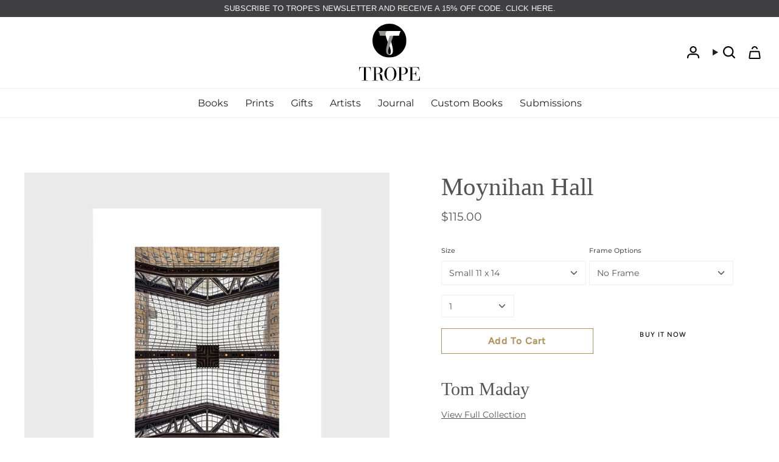

--- FILE ---
content_type: text/html; charset=utf-8
request_url: https://trope.com/products/moynihan-hall
body_size: 36449
content:
<!doctype html>
<html class="no-js no-touch supports-no-cookies" lang="en">
<head>
  <meta charset="UTF-8">
  <meta http-equiv="X-UA-Compatible" content="IE=edge">
  <meta name="viewport" content="width=device-width, initial-scale=1.0">
  <meta name="theme-color" content="#ab8c52">
  <link rel="canonical" href="https://trope.com/products/moynihan-hall">
  <!-- ======================= Broadcast Theme V5.8.0 ========================= -->

  <link href="//trope.com/cdn/shop/t/23/assets/theme.css?v=62753284602574368841735735099" as="style" rel="preload">
  <link href="//trope.com/cdn/shop/t/23/assets/vendor.js?v=37228463622838409191725366888" as="script" rel="preload">
  <link href="//trope.com/cdn/shop/t/23/assets/theme.js?v=139869290619358846711727763902" as="script" rel="preload">

    <link rel="icon" type="image/png" href="//trope.com/cdn/shop/files/favicon.svg?crop=center&height=32&v=1725885762&width=32">
  

  <!-- Title and description ================================================ -->
  
  <title>
    
    Moynihan Hall | New York Photography
    
    
    
      &ndash; Trope Publishing Co
    
  </title>

  
    <meta name="description" content="Shop New York art prints. New York photography taken by independent artists. Custom sizing and custom framing available. All prints include a Certificate of Authenticity. Prints are produced on museum-quality, uncoated fine art cotton rag paper. Images are printed with archival, colorfast dye inks.">
  

  <meta property="og:site_name" content="Trope Publishing Co">
<meta property="og:url" content="https://trope.com/products/moynihan-hall">
<meta property="og:title" content="Moynihan Hall | New York Photography">
<meta property="og:type" content="product">
<meta property="og:description" content="Shop New York art prints. New York photography taken by independent artists. Custom sizing and custom framing available. All prints include a Certificate of Authenticity. Prints are produced on museum-quality, uncoated fine art cotton rag paper. Images are printed with archival, colorfast dye inks."><meta property="og:image" content="http://trope.com/cdn/shop/files/TM_LookingUpInMoynihanHall_24x36_White.jpg?v=1690309546">
  <meta property="og:image:secure_url" content="https://trope.com/cdn/shop/files/TM_LookingUpInMoynihanHall_24x36_White.jpg?v=1690309546">
  <meta property="og:image:width" content="1800">
  <meta property="og:image:height" content="1800"><meta property="og:price:amount" content="115.00">
  <meta property="og:price:currency" content="USD"><meta name="twitter:card" content="summary_large_image">
<meta name="twitter:title" content="Moynihan Hall | New York Photography">
<meta name="twitter:description" content="Shop New York art prints. New York photography taken by independent artists. Custom sizing and custom framing available. All prints include a Certificate of Authenticity. Prints are produced on museum-quality, uncoated fine art cotton rag paper. Images are printed with archival, colorfast dye inks.">

  <!-- CSS ================================================================== -->
  <style data-shopify>
@font-face {
  font-family: "EB Garamond";
  font-weight: 400;
  font-style: normal;
  font-display: swap;
  src: url("//trope.com/cdn/fonts/ebgaramond/ebgaramond_n4.f03b4ad40330b0ec2af5bb96f169ce0df8a12bc0.woff2") format("woff2"),
       url("//trope.com/cdn/fonts/ebgaramond/ebgaramond_n4.73939a8b7fe7c6b6b560b459d64db062f2ba1a29.woff") format("woff");
}

    @font-face {
  font-family: Montserrat;
  font-weight: 400;
  font-style: normal;
  font-display: swap;
  src: url("//trope.com/cdn/fonts/montserrat/montserrat_n4.81949fa0ac9fd2021e16436151e8eaa539321637.woff2") format("woff2"),
       url("//trope.com/cdn/fonts/montserrat/montserrat_n4.a6c632ca7b62da89c3594789ba828388aac693fe.woff") format("woff");
}

    @font-face {
  font-family: Figtree;
  font-weight: 500;
  font-style: normal;
  font-display: swap;
  src: url("//trope.com/cdn/fonts/figtree/figtree_n5.3b6b7df38aa5986536945796e1f947445832047c.woff2") format("woff2"),
       url("//trope.com/cdn/fonts/figtree/figtree_n5.f26bf6dcae278b0ed902605f6605fa3338e81dab.woff") format("woff");
}


    
      @font-face {
  font-family: "EB Garamond";
  font-weight: 500;
  font-style: normal;
  font-display: swap;
  src: url("//trope.com/cdn/fonts/ebgaramond/ebgaramond_n5.3e25a5488beb55ca397c46b6a35ec00e32bd7588.woff2") format("woff2"),
       url("//trope.com/cdn/fonts/ebgaramond/ebgaramond_n5.abced48e0ce998fe3fda80b5d5329505f19714c6.woff") format("woff");
}

    

    
      @font-face {
  font-family: Montserrat;
  font-weight: 500;
  font-style: normal;
  font-display: swap;
  src: url("//trope.com/cdn/fonts/montserrat/montserrat_n5.07ef3781d9c78c8b93c98419da7ad4fbeebb6635.woff2") format("woff2"),
       url("//trope.com/cdn/fonts/montserrat/montserrat_n5.adf9b4bd8b0e4f55a0b203cdd84512667e0d5e4d.woff") format("woff");
}

    

    
    

    
      @font-face {
  font-family: Montserrat;
  font-weight: 400;
  font-style: italic;
  font-display: swap;
  src: url("//trope.com/cdn/fonts/montserrat/montserrat_i4.5a4ea298b4789e064f62a29aafc18d41f09ae59b.woff2") format("woff2"),
       url("//trope.com/cdn/fonts/montserrat/montserrat_i4.072b5869c5e0ed5b9d2021e4c2af132e16681ad2.woff") format("woff");
}

    

    
      @font-face {
  font-family: Montserrat;
  font-weight: 500;
  font-style: italic;
  font-display: swap;
  src: url("//trope.com/cdn/fonts/montserrat/montserrat_i5.d3a783eb0cc26f2fda1e99d1dfec3ebaea1dc164.woff2") format("woff2"),
       url("//trope.com/cdn/fonts/montserrat/montserrat_i5.76d414ea3d56bb79ef992a9c62dce2e9063bc062.woff") format("woff");
}

    
  </style>

  
<style data-shopify>

:root {--scrollbar-width: 0px;





--COLOR-VIDEO-BG: rgba(26, 26, 26, 0.0);
--COLOR-BG-BRIGHTER: rgba(26, 26, 26, 0.0);--COLOR-BG: #ffffff;--COLOR-BG-ALPHA-25: rgba(0, 0, 0, 0.25);
--COLOR-BG-TRANSPARENT: rgba(0, 0, 0, 0);
--COLOR-BG-SECONDARY: #F7F9FA;
--COLOR-BG-SECONDARY-LIGHTEN: #ffffff;
--COLOR-BG-RGB: 0, 0, 0;

--COLOR-TEXT-DARK: #322929;
--COLOR-TEXT: #545454;
--COLOR-TEXT-LIGHT: rgba(59, 59, 59, 0.7);


/* === Opacity shades of grey ===*/
--COLOR-A5:  rgba(84, 84, 84, 0.05);
--COLOR-A10: rgba(84, 84, 84, 0.1);
--COLOR-A15: rgba(84, 84, 84, 0.15);
--COLOR-A20: rgba(84, 84, 84, 0.2);
--COLOR-A25: rgba(84, 84, 84, 0.25);
--COLOR-A30: rgba(84, 84, 84, 0.3);
--COLOR-A35: rgba(84, 84, 84, 0.35);
--COLOR-A40: rgba(84, 84, 84, 0.4);
--COLOR-A45: rgba(84, 84, 84, 0.45);
--COLOR-A50: rgba(84, 84, 84, 0.5);
--COLOR-A55: rgba(84, 84, 84, 0.55);
--COLOR-A60: rgba(84, 84, 84, 0.6);
--COLOR-A65: rgba(84, 84, 84, 0.65);
--COLOR-A70: rgba(84, 84, 84, 0.7);
--COLOR-A75: rgba(84, 84, 84, 0.75);
--COLOR-A80: rgba(84, 84, 84, 0.8);
--COLOR-A85: rgba(84, 84, 84, 0.85);
--COLOR-A90: rgba(84, 84, 84, 0.9);
--COLOR-A95: rgba(84, 84, 84, 0.95);

--COLOR-BORDER: rgb(240, 240, 240);
--COLOR-BORDER-LIGHT: rgba(144, 144, 144, 0.6);
--COLOR-BORDER-HAIRLINE: rgba(0, 0, 0, 0.0);
--COLOR-BORDER-DARK: #bdbdbd;/* === Bright color ===*/
--COLOR-PRIMARY: #ab8c52;
--COLOR-PRIMARY-HOVER: #806430;
--COLOR-PRIMARY-FADE: rgba(171, 140, 82, 0.05);
--COLOR-PRIMARY-FADE-HOVER: rgba(171, 140, 82, 0.1);
--COLOR-PRIMARY-LIGHT: #e8d4ae;--COLOR-PRIMARY-OPPOSITE: rgba(255, 255, 255, 0.0);



/* === link Color ===*/
--COLOR-LINK: #212121;
--COLOR-LINK-HOVER: rgba(33, 33, 33, 0.7);
--COLOR-LINK-FADE: rgba(33, 33, 33, 0.05);
--COLOR-LINK-FADE-HOVER: rgba(33, 33, 33, 0.1);--COLOR-LINK-OPPOSITE: rgba(255, 255, 255, 0.0);


/* === Product grid sale tags ===*/
--COLOR-SALE-BG: #f9dee5;
--COLOR-SALE-TEXT: #af7b88;

/* === Product grid badges ===*/
--COLOR-BADGE-BG: #ffffff;
--COLOR-BADGE-TEXT: #212121;

/* === Product sale color ===*/
--COLOR-SALE: #d20000;

/* === Gray background on Product grid items ===*/--filter-bg: 1.0;/* === Helper colors for form error states ===*/
--COLOR-ERROR: #721C24;
--COLOR-ERROR-BG: #F8D7DA;
--COLOR-ERROR-BORDER: #F5C6CB;



  --RADIUS: 0px;
  --RADIUS-SELECT: 0px;

--COLOR-HEADER-BG: #ffffff;--COLOR-HEADER-BG-TRANSPARENT: rgba(255, 255, 255, 0);
--COLOR-HEADER-LINK: #212121;
--COLOR-HEADER-LINK-HOVER: rgba(33, 33, 33, 0.7);

--COLOR-MENU-BG: #ffffff;
--COLOR-MENU-LINK: #212121;
--COLOR-MENU-LINK-HOVER: rgba(33, 33, 33, 0.7);
--COLOR-SUBMENU-BG: #ffffff;
--COLOR-SUBMENU-LINK: #212121;
--COLOR-SUBMENU-LINK-HOVER: rgba(33, 33, 33, 0.7);
--COLOR-SUBMENU-TEXT-LIGHT: #646464;
--COLOR-MENU-TRANSPARENT: #ffffff;
--COLOR-MENU-TRANSPARENT-HOVER: rgba(255, 255, 255, 0.7);--COLOR-FOOTER-BG: #ffffff;
--COLOR-FOOTER-BG-HAIRLINE: #f7f7f7;
--COLOR-FOOTER-TEXT: #000000;
--COLOR-FOOTER-TEXT-A35: rgba(0, 0, 0, 0.35);
--COLOR-FOOTER-TEXT-A75: rgba(0, 0, 0, 0.75);
--COLOR-FOOTER-LINK: #212121;
--COLOR-FOOTER-LINK-HOVER: rgba(33, 33, 33, 0.7);
--COLOR-FOOTER-BORDER: #ffffff;

--TRANSPARENT: rgba(255, 255, 255, 0);

/* === Default overlay opacity ===*/
--overlay-opacity: 0;
--underlay-opacity: 1;
--underlay-bg: rgba(0,0,0,0.4);

/* === Custom Cursor ===*/
--ICON-ZOOM-IN: url( "//trope.com/cdn/shop/t/23/assets/icon-zoom-in.svg?v=182473373117644429561725366888" );
--ICON-ZOOM-OUT: url( "//trope.com/cdn/shop/t/23/assets/icon-zoom-out.svg?v=101497157853986683871725366888" );

/* === Custom Icons ===*/


  
  --ICON-ADD-BAG: url( "//trope.com/cdn/shop/t/23/assets/icon-add-bag.svg?v=23763382405227654651725366888" );
  --ICON-ADD-CART: url( "//trope.com/cdn/shop/t/23/assets/icon-add-cart.svg?v=3962293684743587821725538057" );
  --ICON-ARROW-LEFT: url( "//trope.com/cdn/shop/t/23/assets/icon-arrow-left.svg?v=136066145774695772731728105887" );
  --ICON-ARROW-RIGHT: url( "//trope.com/cdn/shop/t/23/assets/icon-arrow-right.svg?v=150928298113663093401725366888" );
  --ICON-SELECT: url("//trope.com/cdn/shop/t/23/assets/icon-select.svg?v=150573211567947701091725366888");


--PRODUCT-GRID-ASPECT-RATIO: 120.0%;

/* === Typography ===*/
--FONT-WEIGHT-BODY: 400;
--FONT-WEIGHT-BODY-BOLD: 500;

--FONT-STACK-BODY: Montserrat, sans-serif;
--FONT-STYLE-BODY: normal;
--FONT-STYLE-BODY-ITALIC: italic;
--FONT-ADJUST-BODY: 1.0;

--LETTER-SPACING-BODY: 0.0em;

--FONT-WEIGHT-HEADING: 400;
--FONT-WEIGHT-HEADING-BOLD: 500;

--FONT-UPPERCASE-HEADING: none;
--LETTER-SPACING-HEADING: 0.0em;

--FONT-STACK-HEADING: "EB Garamond", serif;
--FONT-STYLE-HEADING: normal;
--FONT-STYLE-HEADING-ITALIC: italic;
--FONT-ADJUST-HEADING: 1.5;

--FONT-WEIGHT-SUBHEADING: 400;
--FONT-WEIGHT-SUBHEADING-BOLD: 500;

--FONT-STACK-SUBHEADING: Montserrat, sans-serif;
--FONT-STYLE-SUBHEADING: normal;
--FONT-STYLE-SUBHEADING-ITALIC: italic;
--FONT-ADJUST-SUBHEADING: 1.0;

--FONT-UPPERCASE-SUBHEADING: uppercase;
--LETTER-SPACING-SUBHEADING: 0.1em;

--FONT-STACK-NAV: Montserrat, sans-serif;
--FONT-STYLE-NAV: normal;
--FONT-STYLE-NAV-ITALIC: italic;
--FONT-ADJUST-NAV: 1.0;

--FONT-WEIGHT-NAV: 400;
--FONT-WEIGHT-NAV-BOLD: 500;

--LETTER-SPACING-NAV: 0.0em;

--FONT-SIZE-BASE: 1.0rem;
--FONT-SIZE-BASE-PERCENT: 1.0;

/* === Parallax ===*/
--PARALLAX-STRENGTH-MIN: 120.0%;
--PARALLAX-STRENGTH-MAX: 130.0%;--COLUMNS: 4;
--COLUMNS-MEDIUM: 3;
--COLUMNS-SMALL: 2;
--COLUMNS-MOBILE: 1;--LAYOUT-OUTER: 50px;
  --LAYOUT-GUTTER: 32px;
  --LAYOUT-OUTER-MEDIUM: 30px;
  --LAYOUT-GUTTER-MEDIUM: 22px;
  --LAYOUT-OUTER-SMALL: 16px;
  --LAYOUT-GUTTER-SMALL: 16px;--base-animation-delay: 0ms;
--line-height-normal: 1.375; /* Equals to line-height: normal; */--SIDEBAR-WIDTH: 288px;
  --SIDEBAR-WIDTH-MEDIUM: 258px;--DRAWER-WIDTH: 380px;--ICON-STROKE-WIDTH: 1px;/* === Button General ===*/
--BTN-FONT-STACK: Figtree, sans-serif;
--BTN-FONT-WEIGHT: 500;
--BTN-FONT-STYLE: normal;
--BTN-FONT-SIZE: 11px;

--BTN-LETTER-SPACING: 0.1em;
--BTN-UPPERCASE: uppercase;
--BTN-TEXT-ARROW-OFFSET: -1px;

/* === Button Primary ===*/
--BTN-PRIMARY-BORDER-COLOR: #212121;
--BTN-PRIMARY-BG-COLOR: #ffffff;
--BTN-PRIMARY-TEXT-COLOR: #000000;


  --BTN-PRIMARY-BG-COLOR-BRIGHTER: #f2f2f2;


/* === Button Secondary ===*/
--BTN-SECONDARY-BORDER-COLOR: #838383;
--BTN-SECONDARY-BG-COLOR: #808080;
--BTN-SECONDARY-TEXT-COLOR: #838383;


  --BTN-SECONDARY-BG-COLOR-BRIGHTER: #737373;


/* === Button White ===*/
--TEXT-BTN-BORDER-WHITE: #fff;
--TEXT-BTN-BG-WHITE: #fff;
--TEXT-BTN-WHITE: #000;
--TEXT-BTN-BG-WHITE-BRIGHTER: #f2f2f2;

/* === Button Black ===*/
--TEXT-BTN-BG-BLACK: #000;
--TEXT-BTN-BORDER-BLACK: #000;
--TEXT-BTN-BLACK: #fff;
--TEXT-BTN-BG-BLACK-BRIGHTER: #1a1a1a;

/* === Default Cart Gradient ===*/

--FREE-SHIPPING-GRADIENT: linear-gradient(to right, var(--COLOR-PRIMARY-LIGHT) 0%, var(--COLOR-PRIMARY) 100%);

/* === Swatch Size ===*/
--swatch-size-filters: calc(1.15rem * var(--FONT-ADJUST-BODY));
--swatch-size-product: calc(2.2rem * var(--FONT-ADJUST-BODY));
}

/* === Backdrop ===*/
::backdrop {
  --underlay-opacity: 1;
  --underlay-bg: rgba(0,0,0,0.4);
}
</style>


  <link href="//trope.com/cdn/shop/t/23/assets/theme.css?v=62753284602574368841735735099" rel="stylesheet" type="text/css" media="all" />
<link href="//trope.com/cdn/shop/t/23/assets/swatches.css?v=157844926215047500451725366888" as="style" rel="preload">
    <link href="//trope.com/cdn/shop/t/23/assets/swatches.css?v=157844926215047500451725366888" rel="stylesheet" type="text/css" media="all" />
<style data-shopify>.swatches {
    --black: #000000;--white: #fafafa;--blank: url(//trope.com/cdn/shop/files/blank_small.png?19129);
  }</style>
<script>
    if (window.navigator.userAgent.indexOf('MSIE ') > 0 || window.navigator.userAgent.indexOf('Trident/') > 0) {
      document.documentElement.className = document.documentElement.className + ' ie';

      var scripts = document.getElementsByTagName('script')[0];
      var polyfill = document.createElement("script");
      polyfill.defer = true;
      polyfill.src = "//trope.com/cdn/shop/t/23/assets/ie11.js?v=144489047535103983231725366888";

      scripts.parentNode.insertBefore(polyfill, scripts);
    } else {
      document.documentElement.className = document.documentElement.className.replace('no-js', 'js');
    }

    document.documentElement.style.setProperty('--scrollbar-width', `${getScrollbarWidth()}px`);

    function getScrollbarWidth() {
      // Creating invisible container
      const outer = document.createElement('div');
      outer.style.visibility = 'hidden';
      outer.style.overflow = 'scroll'; // forcing scrollbar to appear
      outer.style.msOverflowStyle = 'scrollbar'; // needed for WinJS apps
      document.documentElement.appendChild(outer);

      // Creating inner element and placing it in the container
      const inner = document.createElement('div');
      outer.appendChild(inner);

      // Calculating difference between container's full width and the child width
      const scrollbarWidth = outer.offsetWidth - inner.offsetWidth;

      // Removing temporary elements from the DOM
      outer.parentNode.removeChild(outer);

      return scrollbarWidth;
    }

    let root = '/';
    if (root[root.length - 1] !== '/') {
      root = root + '/';
    }

    window.theme = {
      routes: {
        root: root,
        cart_url: '/cart',
        cart_add_url: '/cart/add',
        cart_change_url: '/cart/change',
        product_recommendations_url: '/recommendations/products',
        predictive_search_url: '/search/suggest',
        addresses_url: '/account/addresses'
      },
      assets: {
        photoswipe: '//trope.com/cdn/shop/t/23/assets/photoswipe.js?v=162613001030112971491725366888',
        smoothscroll: '//trope.com/cdn/shop/t/23/assets/smoothscroll.js?v=37906625415260927261725366888',
      },
      strings: {
        addToCart: "Add to cart",
        cartAcceptanceError: "You must accept our terms and conditions.",
        soldOut: "Sold Out",
        from: "From",
        preOrder: "Pre-order",
        sale: "Sale",
        subscription: "Subscription",
        unavailable: "Unavailable",
        unitPrice: "Unit price",
        unitPriceSeparator: "per",
        shippingCalcSubmitButton: "Calculate shipping",
        shippingCalcSubmitButtonDisabled: "Calculating...",
        selectValue: "Select value",
        selectColor: "Select color",
        oneColor: "color",
        otherColor: "colors",
        upsellAddToCart: "Add",
        free: "Free",
        swatchesColor: "Color, Colour",
        sku: "SKU",
      },
      settings: {
        cartType: "drawer",
        customerLoggedIn: null ? true : false,
        enableQuickAdd: true,
        enableAnimations: true,
        variantOnSale: true,
        collectionSwatchStyle: "text-slider",
        swatchesType: "theme"
      },
      sliderArrows: {
        prev: '<button type="button" class="slider__button slider__button--prev" data-button-arrow data-button-prev>' + "Previous" + '</button>',
        next: '<button type="button" class="slider__button slider__button--next" data-button-arrow data-button-next>' + "Next" + '</button>',
      },
      moneyFormat: false ? "${{amount}} USD" : "${{amount}}",
      moneyWithoutCurrencyFormat: "${{amount}}",
      moneyWithCurrencyFormat: "${{amount}} USD",
      subtotal: 0,
      info: {
        name: 'broadcast'
      },
      version: '5.8.0'
    };

    let windowInnerHeight = window.innerHeight;
    document.documentElement.style.setProperty('--full-height', `${windowInnerHeight}px`);
    document.documentElement.style.setProperty('--three-quarters', `${windowInnerHeight * 0.75}px`);
    document.documentElement.style.setProperty('--two-thirds', `${windowInnerHeight * 0.66}px`);
    document.documentElement.style.setProperty('--one-half', `${windowInnerHeight * 0.5}px`);
    document.documentElement.style.setProperty('--one-third', `${windowInnerHeight * 0.33}px`);
    document.documentElement.style.setProperty('--one-fifth', `${windowInnerHeight * 0.2}px`);
  </script>

  

  <!-- Theme Javascript ============================================================== -->
  <script src="//trope.com/cdn/shop/t/23/assets/vendor.js?v=37228463622838409191725366888" defer="defer"></script>
  <script src="//trope.com/cdn/shop/t/23/assets/theme.js?v=139869290619358846711727763902" defer="defer"></script><!-- Shopify app scripts =========================================================== -->

  <script>window.performance && window.performance.mark && window.performance.mark('shopify.content_for_header.start');</script><meta name="google-site-verification" content="kM8yw9wnwI1ehIYuRULnZjhLLKdAe4hyDrBb7JiOy7o">
<meta id="shopify-digital-wallet" name="shopify-digital-wallet" content="/6102220864/digital_wallets/dialog">
<meta name="shopify-checkout-api-token" content="6c01e664c3866eaf80a02fc2c6278192">
<meta id="in-context-paypal-metadata" data-shop-id="6102220864" data-venmo-supported="false" data-environment="production" data-locale="en_US" data-paypal-v4="true" data-currency="USD">
<link rel="alternate" type="application/json+oembed" href="https://trope.com/products/moynihan-hall.oembed">
<script async="async" src="/checkouts/internal/preloads.js?locale=en-US"></script>
<script id="apple-pay-shop-capabilities" type="application/json">{"shopId":6102220864,"countryCode":"US","currencyCode":"USD","merchantCapabilities":["supports3DS"],"merchantId":"gid:\/\/shopify\/Shop\/6102220864","merchantName":"Trope Publishing Co","requiredBillingContactFields":["postalAddress","email","phone"],"requiredShippingContactFields":["postalAddress","email","phone"],"shippingType":"shipping","supportedNetworks":["visa","masterCard","amex","discover","elo","jcb"],"total":{"type":"pending","label":"Trope Publishing Co","amount":"1.00"},"shopifyPaymentsEnabled":true,"supportsSubscriptions":true}</script>
<script id="shopify-features" type="application/json">{"accessToken":"6c01e664c3866eaf80a02fc2c6278192","betas":["rich-media-storefront-analytics"],"domain":"trope.com","predictiveSearch":true,"shopId":6102220864,"locale":"en"}</script>
<script>var Shopify = Shopify || {};
Shopify.shop = "trope-publishing-co.myshopify.com";
Shopify.locale = "en";
Shopify.currency = {"active":"USD","rate":"1.0"};
Shopify.country = "US";
Shopify.theme = {"name":"Thevisiontech | Trope | 03\/09\/2024","id":127154323519,"schema_name":"Broadcast","schema_version":"5.8.0","theme_store_id":868,"role":"main"};
Shopify.theme.handle = "null";
Shopify.theme.style = {"id":null,"handle":null};
Shopify.cdnHost = "trope.com/cdn";
Shopify.routes = Shopify.routes || {};
Shopify.routes.root = "/";</script>
<script type="module">!function(o){(o.Shopify=o.Shopify||{}).modules=!0}(window);</script>
<script>!function(o){function n(){var o=[];function n(){o.push(Array.prototype.slice.apply(arguments))}return n.q=o,n}var t=o.Shopify=o.Shopify||{};t.loadFeatures=n(),t.autoloadFeatures=n()}(window);</script>
<script id="shop-js-analytics" type="application/json">{"pageType":"product"}</script>
<script defer="defer" async type="module" src="//trope.com/cdn/shopifycloud/shop-js/modules/v2/client.init-shop-cart-sync_D0dqhulL.en.esm.js"></script>
<script defer="defer" async type="module" src="//trope.com/cdn/shopifycloud/shop-js/modules/v2/chunk.common_CpVO7qML.esm.js"></script>
<script type="module">
  await import("//trope.com/cdn/shopifycloud/shop-js/modules/v2/client.init-shop-cart-sync_D0dqhulL.en.esm.js");
await import("//trope.com/cdn/shopifycloud/shop-js/modules/v2/chunk.common_CpVO7qML.esm.js");

  window.Shopify.SignInWithShop?.initShopCartSync?.({"fedCMEnabled":true,"windoidEnabled":true});

</script>
<script>(function() {
  var isLoaded = false;
  function asyncLoad() {
    if (isLoaded) return;
    isLoaded = true;
    var urls = ["https:\/\/popup4.lifterpopup.com\/js\/modal.js?shop=trope-publishing-co.myshopify.com","https:\/\/shopify.covet.pics\/covet-pics-widget-inject.js?shop=trope-publishing-co.myshopify.com","https:\/\/shy.elfsight.com\/p\/platform.js?shop=trope-publishing-co.myshopify.com","https:\/\/chimpstatic.com\/mcjs-connected\/js\/users\/9f577958aaa75303ebf2fde3e\/36cd803e4e2f54073f2d6f296.js?shop=trope-publishing-co.myshopify.com","https:\/\/cdn.hextom.com\/js\/quickannouncementbar.js?shop=trope-publishing-co.myshopify.com"];
    for (var i = 0; i < urls.length; i++) {
      var s = document.createElement('script');
      s.type = 'text/javascript';
      s.async = true;
      s.src = urls[i];
      var x = document.getElementsByTagName('script')[0];
      x.parentNode.insertBefore(s, x);
    }
  };
  if(window.attachEvent) {
    window.attachEvent('onload', asyncLoad);
  } else {
    window.addEventListener('load', asyncLoad, false);
  }
})();</script>
<script id="__st">var __st={"a":6102220864,"offset":-21600,"reqid":"fc3967eb-afe3-4416-be87-6261aed8d124-1764869935","pageurl":"trope.com\/products\/moynihan-hall","u":"8fd64430bf8d","p":"product","rtyp":"product","rid":7200884686911};</script>
<script>window.ShopifyPaypalV4VisibilityTracking = true;</script>
<script id="captcha-bootstrap">!function(){'use strict';const t='contact',e='account',n='new_comment',o=[[t,t],['blogs',n],['comments',n],[t,'customer']],c=[[e,'customer_login'],[e,'guest_login'],[e,'recover_customer_password'],[e,'create_customer']],r=t=>t.map((([t,e])=>`form[action*='/${t}']:not([data-nocaptcha='true']) input[name='form_type'][value='${e}']`)).join(','),a=t=>()=>t?[...document.querySelectorAll(t)].map((t=>t.form)):[];function s(){const t=[...o],e=r(t);return a(e)}const i='password',u='form_key',d=['recaptcha-v3-token','g-recaptcha-response','h-captcha-response',i],f=()=>{try{return window.sessionStorage}catch{return}},m='__shopify_v',_=t=>t.elements[u];function p(t,e,n=!1){try{const o=window.sessionStorage,c=JSON.parse(o.getItem(e)),{data:r}=function(t){const{data:e,action:n}=t;return t[m]||n?{data:e,action:n}:{data:t,action:n}}(c);for(const[e,n]of Object.entries(r))t.elements[e]&&(t.elements[e].value=n);n&&o.removeItem(e)}catch(o){console.error('form repopulation failed',{error:o})}}const l='form_type',E='cptcha';function T(t){t.dataset[E]=!0}const w=window,h=w.document,L='Shopify',v='ce_forms',y='captcha';let A=!1;((t,e)=>{const n=(g='f06e6c50-85a8-45c8-87d0-21a2b65856fe',I='https://cdn.shopify.com/shopifycloud/storefront-forms-hcaptcha/ce_storefront_forms_captcha_hcaptcha.v1.5.2.iife.js',D={infoText:'Protected by hCaptcha',privacyText:'Privacy',termsText:'Terms'},(t,e,n)=>{const o=w[L][v],c=o.bindForm;if(c)return c(t,g,e,D).then(n);var r;o.q.push([[t,g,e,D],n]),r=I,A||(h.body.append(Object.assign(h.createElement('script'),{id:'captcha-provider',async:!0,src:r})),A=!0)});var g,I,D;w[L]=w[L]||{},w[L][v]=w[L][v]||{},w[L][v].q=[],w[L][y]=w[L][y]||{},w[L][y].protect=function(t,e){n(t,void 0,e),T(t)},Object.freeze(w[L][y]),function(t,e,n,w,h,L){const[v,y,A,g]=function(t,e,n){const i=e?o:[],u=t?c:[],d=[...i,...u],f=r(d),m=r(i),_=r(d.filter((([t,e])=>n.includes(e))));return[a(f),a(m),a(_),s()]}(w,h,L),I=t=>{const e=t.target;return e instanceof HTMLFormElement?e:e&&e.form},D=t=>v().includes(t);t.addEventListener('submit',(t=>{const e=I(t);if(!e)return;const n=D(e)&&!e.dataset.hcaptchaBound&&!e.dataset.recaptchaBound,o=_(e),c=g().includes(e)&&(!o||!o.value);(n||c)&&t.preventDefault(),c&&!n&&(function(t){try{if(!f())return;!function(t){const e=f();if(!e)return;const n=_(t);if(!n)return;const o=n.value;o&&e.removeItem(o)}(t);const e=Array.from(Array(32),(()=>Math.random().toString(36)[2])).join('');!function(t,e){_(t)||t.append(Object.assign(document.createElement('input'),{type:'hidden',name:u})),t.elements[u].value=e}(t,e),function(t,e){const n=f();if(!n)return;const o=[...t.querySelectorAll(`input[type='${i}']`)].map((({name:t})=>t)),c=[...d,...o],r={};for(const[a,s]of new FormData(t).entries())c.includes(a)||(r[a]=s);n.setItem(e,JSON.stringify({[m]:1,action:t.action,data:r}))}(t,e)}catch(e){console.error('failed to persist form',e)}}(e),e.submit())}));const S=(t,e)=>{t&&!t.dataset[E]&&(n(t,e.some((e=>e===t))),T(t))};for(const o of['focusin','change'])t.addEventListener(o,(t=>{const e=I(t);D(e)&&S(e,y())}));const B=e.get('form_key'),M=e.get(l),P=B&&M;t.addEventListener('DOMContentLoaded',(()=>{const t=y();if(P)for(const e of t)e.elements[l].value===M&&p(e,B);[...new Set([...A(),...v().filter((t=>'true'===t.dataset.shopifyCaptcha))])].forEach((e=>S(e,t)))}))}(h,new URLSearchParams(w.location.search),n,t,e,['guest_login'])})(!0,!0)}();</script>
<script integrity="sha256-52AcMU7V7pcBOXWImdc/TAGTFKeNjmkeM1Pvks/DTgc=" data-source-attribution="shopify.loadfeatures" defer="defer" src="//trope.com/cdn/shopifycloud/storefront/assets/storefront/load_feature-81c60534.js" crossorigin="anonymous"></script>
<script data-source-attribution="shopify.dynamic_checkout.dynamic.init">var Shopify=Shopify||{};Shopify.PaymentButton=Shopify.PaymentButton||{isStorefrontPortableWallets:!0,init:function(){window.Shopify.PaymentButton.init=function(){};var t=document.createElement("script");t.src="https://trope.com/cdn/shopifycloud/portable-wallets/latest/portable-wallets.en.js",t.type="module",document.head.appendChild(t)}};
</script>
<script data-source-attribution="shopify.dynamic_checkout.buyer_consent">
  function portableWalletsHideBuyerConsent(e){var t=document.getElementById("shopify-buyer-consent"),n=document.getElementById("shopify-subscription-policy-button");t&&n&&(t.classList.add("hidden"),t.setAttribute("aria-hidden","true"),n.removeEventListener("click",e))}function portableWalletsShowBuyerConsent(e){var t=document.getElementById("shopify-buyer-consent"),n=document.getElementById("shopify-subscription-policy-button");t&&n&&(t.classList.remove("hidden"),t.removeAttribute("aria-hidden"),n.addEventListener("click",e))}window.Shopify?.PaymentButton&&(window.Shopify.PaymentButton.hideBuyerConsent=portableWalletsHideBuyerConsent,window.Shopify.PaymentButton.showBuyerConsent=portableWalletsShowBuyerConsent);
</script>
<script>
  function portableWalletsCleanup(e){e&&e.src&&console.error("Failed to load portable wallets script "+e.src);var t=document.querySelectorAll("shopify-accelerated-checkout .shopify-payment-button__skeleton, shopify-accelerated-checkout-cart .wallet-cart-button__skeleton"),e=document.getElementById("shopify-buyer-consent");for(let e=0;e<t.length;e++)t[e].remove();e&&e.remove()}function portableWalletsNotLoadedAsModule(e){e instanceof ErrorEvent&&"string"==typeof e.message&&e.message.includes("import.meta")&&"string"==typeof e.filename&&e.filename.includes("portable-wallets")&&(window.removeEventListener("error",portableWalletsNotLoadedAsModule),window.Shopify.PaymentButton.failedToLoad=e,"loading"===document.readyState?document.addEventListener("DOMContentLoaded",window.Shopify.PaymentButton.init):window.Shopify.PaymentButton.init())}window.addEventListener("error",portableWalletsNotLoadedAsModule);
</script>

<script type="module" src="https://trope.com/cdn/shopifycloud/portable-wallets/latest/portable-wallets.en.js" onError="portableWalletsCleanup(this)" crossorigin="anonymous"></script>
<script nomodule>
  document.addEventListener("DOMContentLoaded", portableWalletsCleanup);
</script>

<link id="shopify-accelerated-checkout-styles" rel="stylesheet" media="screen" href="https://trope.com/cdn/shopifycloud/portable-wallets/latest/accelerated-checkout-backwards-compat.css" crossorigin="anonymous">
<style id="shopify-accelerated-checkout-cart">
        #shopify-buyer-consent {
  margin-top: 1em;
  display: inline-block;
  width: 100%;
}

#shopify-buyer-consent.hidden {
  display: none;
}

#shopify-subscription-policy-button {
  background: none;
  border: none;
  padding: 0;
  text-decoration: underline;
  font-size: inherit;
  cursor: pointer;
}

#shopify-subscription-policy-button::before {
  box-shadow: none;
}

      </style>

<script>window.performance && window.performance.mark && window.performance.mark('shopify.content_for_header.end');</script>

    <style>
      @font-face {
        font-family: 'Avenir Next Regular';
        src: url('https://cdn.shopify.com/s/files/1/0061/0222/0864/files/AVENIRNEXTLTPRO-REGULAR.woff?v=1725430122') format('woff');
      }
      @font-face {
        font-family: 'Avenir Next Medium';
        src: url('https://cdn.shopify.com/s/files/1/0061/0222/0864/files/AVENIRNEXTLTPRO-MEDIUM.woff?v=1725430122') format('woff');
      }
      @font-face {
        font-family: 'Avenir Next Bold';
        src: url('https://cdn.shopify.com/s/files/1/0061/0222/0864/files/AVENIRNEXTLTPRO-BOLD.woff?v=1725430121') format('woff');
      }
    </style>

        <script src="https://cdnjs.cloudflare.com/ajax/libs/jquery/3.1.0/jquery.min.js"></script>




<!-- BEGIN app block: shopify://apps/pagefly-page-builder/blocks/app-embed/83e179f7-59a0-4589-8c66-c0dddf959200 -->

<!-- BEGIN app snippet: pagefly-cro-ab-testing-main -->







<script>
  ;(function () {
    const url = new URL(window.location)
    const viewParam = url.searchParams.get('view')
    if (viewParam && viewParam.includes('variant-pf-')) {
      url.searchParams.set('pf_v', viewParam)
      url.searchParams.delete('view')
      window.history.replaceState({}, '', url)
    }
  })()
</script>



<script type='module'>
  
  window.PAGEFLY_CRO = window.PAGEFLY_CRO || {}

  window.PAGEFLY_CRO['data_debug'] = {
    original_template_suffix: "all_products",
    allow_ab_test: false,
    ab_test_start_time: 0,
    ab_test_end_time: 0,
    today_date_time: 1764869936000,
  }
  window.PAGEFLY_CRO['GA4'] = { enabled: false}
</script>

<!-- END app snippet -->








  <script src='https://cdn.shopify.com/extensions/019ae87c-aae0-76a7-9670-4feea5a1ac85/pagefly-page-builder-201/assets/pagefly-helper.js' defer='defer'></script>

  <script src='https://cdn.shopify.com/extensions/019ae87c-aae0-76a7-9670-4feea5a1ac85/pagefly-page-builder-201/assets/pagefly-general-helper.js' defer='defer'></script>

  <script src='https://cdn.shopify.com/extensions/019ae87c-aae0-76a7-9670-4feea5a1ac85/pagefly-page-builder-201/assets/pagefly-snap-slider.js' defer='defer'></script>

  <script src='https://cdn.shopify.com/extensions/019ae87c-aae0-76a7-9670-4feea5a1ac85/pagefly-page-builder-201/assets/pagefly-slideshow-v3.js' defer='defer'></script>

  <script src='https://cdn.shopify.com/extensions/019ae87c-aae0-76a7-9670-4feea5a1ac85/pagefly-page-builder-201/assets/pagefly-slideshow-v4.js' defer='defer'></script>

  <script src='https://cdn.shopify.com/extensions/019ae87c-aae0-76a7-9670-4feea5a1ac85/pagefly-page-builder-201/assets/pagefly-glider.js' defer='defer'></script>

  <script src='https://cdn.shopify.com/extensions/019ae87c-aae0-76a7-9670-4feea5a1ac85/pagefly-page-builder-201/assets/pagefly-slideshow-v1-v2.js' defer='defer'></script>

  <script src='https://cdn.shopify.com/extensions/019ae87c-aae0-76a7-9670-4feea5a1ac85/pagefly-page-builder-201/assets/pagefly-product-media.js' defer='defer'></script>

  <script src='https://cdn.shopify.com/extensions/019ae87c-aae0-76a7-9670-4feea5a1ac85/pagefly-page-builder-201/assets/pagefly-product.js' defer='defer'></script>


<script id='pagefly-helper-data' type='application/json'>
  {
    "page_optimization": {
      "assets_prefetching": false
    },
    "elements_asset_mapper": {
      "Accordion": "https://cdn.shopify.com/extensions/019ae87c-aae0-76a7-9670-4feea5a1ac85/pagefly-page-builder-201/assets/pagefly-accordion.js",
      "Accordion3": "https://cdn.shopify.com/extensions/019ae87c-aae0-76a7-9670-4feea5a1ac85/pagefly-page-builder-201/assets/pagefly-accordion3.js",
      "CountDown": "https://cdn.shopify.com/extensions/019ae87c-aae0-76a7-9670-4feea5a1ac85/pagefly-page-builder-201/assets/pagefly-countdown.js",
      "GMap1": "https://cdn.shopify.com/extensions/019ae87c-aae0-76a7-9670-4feea5a1ac85/pagefly-page-builder-201/assets/pagefly-gmap.js",
      "GMap2": "https://cdn.shopify.com/extensions/019ae87c-aae0-76a7-9670-4feea5a1ac85/pagefly-page-builder-201/assets/pagefly-gmap.js",
      "GMapBasicV2": "https://cdn.shopify.com/extensions/019ae87c-aae0-76a7-9670-4feea5a1ac85/pagefly-page-builder-201/assets/pagefly-gmap.js",
      "GMapAdvancedV2": "https://cdn.shopify.com/extensions/019ae87c-aae0-76a7-9670-4feea5a1ac85/pagefly-page-builder-201/assets/pagefly-gmap.js",
      "HTML.Video": "https://cdn.shopify.com/extensions/019ae87c-aae0-76a7-9670-4feea5a1ac85/pagefly-page-builder-201/assets/pagefly-htmlvideo.js",
      "HTML.Video2": "https://cdn.shopify.com/extensions/019ae87c-aae0-76a7-9670-4feea5a1ac85/pagefly-page-builder-201/assets/pagefly-htmlvideo2.js",
      "HTML.Video3": "https://cdn.shopify.com/extensions/019ae87c-aae0-76a7-9670-4feea5a1ac85/pagefly-page-builder-201/assets/pagefly-htmlvideo2.js",
      "BackgroundVideo": "https://cdn.shopify.com/extensions/019ae87c-aae0-76a7-9670-4feea5a1ac85/pagefly-page-builder-201/assets/pagefly-htmlvideo2.js",
      "Instagram": "https://cdn.shopify.com/extensions/019ae87c-aae0-76a7-9670-4feea5a1ac85/pagefly-page-builder-201/assets/pagefly-instagram.js",
      "Instagram2": "https://cdn.shopify.com/extensions/019ae87c-aae0-76a7-9670-4feea5a1ac85/pagefly-page-builder-201/assets/pagefly-instagram.js",
      "Insta3": "https://cdn.shopify.com/extensions/019ae87c-aae0-76a7-9670-4feea5a1ac85/pagefly-page-builder-201/assets/pagefly-instagram3.js",
      "Tabs": "https://cdn.shopify.com/extensions/019ae87c-aae0-76a7-9670-4feea5a1ac85/pagefly-page-builder-201/assets/pagefly-tab.js",
      "Tabs3": "https://cdn.shopify.com/extensions/019ae87c-aae0-76a7-9670-4feea5a1ac85/pagefly-page-builder-201/assets/pagefly-tab3.js",
      "ProductBox": "https://cdn.shopify.com/extensions/019ae87c-aae0-76a7-9670-4feea5a1ac85/pagefly-page-builder-201/assets/pagefly-cart.js",
      "FBPageBox2": "https://cdn.shopify.com/extensions/019ae87c-aae0-76a7-9670-4feea5a1ac85/pagefly-page-builder-201/assets/pagefly-facebook.js",
      "FBLikeButton2": "https://cdn.shopify.com/extensions/019ae87c-aae0-76a7-9670-4feea5a1ac85/pagefly-page-builder-201/assets/pagefly-facebook.js",
      "TwitterFeed2": "https://cdn.shopify.com/extensions/019ae87c-aae0-76a7-9670-4feea5a1ac85/pagefly-page-builder-201/assets/pagefly-twitter.js",
      "Paragraph4": "https://cdn.shopify.com/extensions/019ae87c-aae0-76a7-9670-4feea5a1ac85/pagefly-page-builder-201/assets/pagefly-paragraph4.js",

      "AliReviews": "https://cdn.shopify.com/extensions/019ae87c-aae0-76a7-9670-4feea5a1ac85/pagefly-page-builder-201/assets/pagefly-3rd-elements.js",
      "BackInStock": "https://cdn.shopify.com/extensions/019ae87c-aae0-76a7-9670-4feea5a1ac85/pagefly-page-builder-201/assets/pagefly-3rd-elements.js",
      "GloboBackInStock": "https://cdn.shopify.com/extensions/019ae87c-aae0-76a7-9670-4feea5a1ac85/pagefly-page-builder-201/assets/pagefly-3rd-elements.js",
      "GrowaveWishlist": "https://cdn.shopify.com/extensions/019ae87c-aae0-76a7-9670-4feea5a1ac85/pagefly-page-builder-201/assets/pagefly-3rd-elements.js",
      "InfiniteOptionsShopPad": "https://cdn.shopify.com/extensions/019ae87c-aae0-76a7-9670-4feea5a1ac85/pagefly-page-builder-201/assets/pagefly-3rd-elements.js",
      "InkybayProductPersonalizer": "https://cdn.shopify.com/extensions/019ae87c-aae0-76a7-9670-4feea5a1ac85/pagefly-page-builder-201/assets/pagefly-3rd-elements.js",
      "LimeSpot": "https://cdn.shopify.com/extensions/019ae87c-aae0-76a7-9670-4feea5a1ac85/pagefly-page-builder-201/assets/pagefly-3rd-elements.js",
      "Loox": "https://cdn.shopify.com/extensions/019ae87c-aae0-76a7-9670-4feea5a1ac85/pagefly-page-builder-201/assets/pagefly-3rd-elements.js",
      "Opinew": "https://cdn.shopify.com/extensions/019ae87c-aae0-76a7-9670-4feea5a1ac85/pagefly-page-builder-201/assets/pagefly-3rd-elements.js",
      "Powr": "https://cdn.shopify.com/extensions/019ae87c-aae0-76a7-9670-4feea5a1ac85/pagefly-page-builder-201/assets/pagefly-3rd-elements.js",
      "ProductReviews": "https://cdn.shopify.com/extensions/019ae87c-aae0-76a7-9670-4feea5a1ac85/pagefly-page-builder-201/assets/pagefly-3rd-elements.js",
      "PushOwl": "https://cdn.shopify.com/extensions/019ae87c-aae0-76a7-9670-4feea5a1ac85/pagefly-page-builder-201/assets/pagefly-3rd-elements.js",
      "ReCharge": "https://cdn.shopify.com/extensions/019ae87c-aae0-76a7-9670-4feea5a1ac85/pagefly-page-builder-201/assets/pagefly-3rd-elements.js",
      "Rivyo": "https://cdn.shopify.com/extensions/019ae87c-aae0-76a7-9670-4feea5a1ac85/pagefly-page-builder-201/assets/pagefly-3rd-elements.js",
      "TrackingMore": "https://cdn.shopify.com/extensions/019ae87c-aae0-76a7-9670-4feea5a1ac85/pagefly-page-builder-201/assets/pagefly-3rd-elements.js",
      "Vitals": "https://cdn.shopify.com/extensions/019ae87c-aae0-76a7-9670-4feea5a1ac85/pagefly-page-builder-201/assets/pagefly-3rd-elements.js",
      "Wiser": "https://cdn.shopify.com/extensions/019ae87c-aae0-76a7-9670-4feea5a1ac85/pagefly-page-builder-201/assets/pagefly-3rd-elements.js"
    },
    "custom_elements_mapper": {
      "pf-click-action-element": "https://cdn.shopify.com/extensions/019ae87c-aae0-76a7-9670-4feea5a1ac85/pagefly-page-builder-201/assets/pagefly-click-action-element.js",
      "pf-dialog-element": "https://cdn.shopify.com/extensions/019ae87c-aae0-76a7-9670-4feea5a1ac85/pagefly-page-builder-201/assets/pagefly-dialog-element.js"
    }
  }
</script>


<!-- END app block --><link href="https://monorail-edge.shopifysvc.com" rel="dns-prefetch">
<script>(function(){if ("sendBeacon" in navigator && "performance" in window) {try {var session_token_from_headers = performance.getEntriesByType('navigation')[0].serverTiming.find(x => x.name == '_s').description;} catch {var session_token_from_headers = undefined;}var session_cookie_matches = document.cookie.match(/_shopify_s=([^;]*)/);var session_token_from_cookie = session_cookie_matches && session_cookie_matches.length === 2 ? session_cookie_matches[1] : "";var session_token = session_token_from_headers || session_token_from_cookie || "";function handle_abandonment_event(e) {var entries = performance.getEntries().filter(function(entry) {return /monorail-edge.shopifysvc.com/.test(entry.name);});if (!window.abandonment_tracked && entries.length === 0) {window.abandonment_tracked = true;var currentMs = Date.now();var navigation_start = performance.timing.navigationStart;var payload = {shop_id: 6102220864,url: window.location.href,navigation_start,duration: currentMs - navigation_start,session_token,page_type: "product"};window.navigator.sendBeacon("https://monorail-edge.shopifysvc.com/v1/produce", JSON.stringify({schema_id: "online_store_buyer_site_abandonment/1.1",payload: payload,metadata: {event_created_at_ms: currentMs,event_sent_at_ms: currentMs}}));}}window.addEventListener('pagehide', handle_abandonment_event);}}());</script>
<script id="web-pixels-manager-setup">(function e(e,d,r,n,o){if(void 0===o&&(o={}),!Boolean(null===(a=null===(i=window.Shopify)||void 0===i?void 0:i.analytics)||void 0===a?void 0:a.replayQueue)){var i,a;window.Shopify=window.Shopify||{};var t=window.Shopify;t.analytics=t.analytics||{};var s=t.analytics;s.replayQueue=[],s.publish=function(e,d,r){return s.replayQueue.push([e,d,r]),!0};try{self.performance.mark("wpm:start")}catch(e){}var l=function(){var e={modern:/Edge?\/(1{2}[4-9]|1[2-9]\d|[2-9]\d{2}|\d{4,})\.\d+(\.\d+|)|Firefox\/(1{2}[4-9]|1[2-9]\d|[2-9]\d{2}|\d{4,})\.\d+(\.\d+|)|Chrom(ium|e)\/(9{2}|\d{3,})\.\d+(\.\d+|)|(Maci|X1{2}).+ Version\/(15\.\d+|(1[6-9]|[2-9]\d|\d{3,})\.\d+)([,.]\d+|)( \(\w+\)|)( Mobile\/\w+|) Safari\/|Chrome.+OPR\/(9{2}|\d{3,})\.\d+\.\d+|(CPU[ +]OS|iPhone[ +]OS|CPU[ +]iPhone|CPU IPhone OS|CPU iPad OS)[ +]+(15[._]\d+|(1[6-9]|[2-9]\d|\d{3,})[._]\d+)([._]\d+|)|Android:?[ /-](13[3-9]|1[4-9]\d|[2-9]\d{2}|\d{4,})(\.\d+|)(\.\d+|)|Android.+Firefox\/(13[5-9]|1[4-9]\d|[2-9]\d{2}|\d{4,})\.\d+(\.\d+|)|Android.+Chrom(ium|e)\/(13[3-9]|1[4-9]\d|[2-9]\d{2}|\d{4,})\.\d+(\.\d+|)|SamsungBrowser\/([2-9]\d|\d{3,})\.\d+/,legacy:/Edge?\/(1[6-9]|[2-9]\d|\d{3,})\.\d+(\.\d+|)|Firefox\/(5[4-9]|[6-9]\d|\d{3,})\.\d+(\.\d+|)|Chrom(ium|e)\/(5[1-9]|[6-9]\d|\d{3,})\.\d+(\.\d+|)([\d.]+$|.*Safari\/(?![\d.]+ Edge\/[\d.]+$))|(Maci|X1{2}).+ Version\/(10\.\d+|(1[1-9]|[2-9]\d|\d{3,})\.\d+)([,.]\d+|)( \(\w+\)|)( Mobile\/\w+|) Safari\/|Chrome.+OPR\/(3[89]|[4-9]\d|\d{3,})\.\d+\.\d+|(CPU[ +]OS|iPhone[ +]OS|CPU[ +]iPhone|CPU IPhone OS|CPU iPad OS)[ +]+(10[._]\d+|(1[1-9]|[2-9]\d|\d{3,})[._]\d+)([._]\d+|)|Android:?[ /-](13[3-9]|1[4-9]\d|[2-9]\d{2}|\d{4,})(\.\d+|)(\.\d+|)|Mobile Safari.+OPR\/([89]\d|\d{3,})\.\d+\.\d+|Android.+Firefox\/(13[5-9]|1[4-9]\d|[2-9]\d{2}|\d{4,})\.\d+(\.\d+|)|Android.+Chrom(ium|e)\/(13[3-9]|1[4-9]\d|[2-9]\d{2}|\d{4,})\.\d+(\.\d+|)|Android.+(UC? ?Browser|UCWEB|U3)[ /]?(15\.([5-9]|\d{2,})|(1[6-9]|[2-9]\d|\d{3,})\.\d+)\.\d+|SamsungBrowser\/(5\.\d+|([6-9]|\d{2,})\.\d+)|Android.+MQ{2}Browser\/(14(\.(9|\d{2,})|)|(1[5-9]|[2-9]\d|\d{3,})(\.\d+|))(\.\d+|)|K[Aa][Ii]OS\/(3\.\d+|([4-9]|\d{2,})\.\d+)(\.\d+|)/},d=e.modern,r=e.legacy,n=navigator.userAgent;return n.match(d)?"modern":n.match(r)?"legacy":"unknown"}(),u="modern"===l?"modern":"legacy",c=(null!=n?n:{modern:"",legacy:""})[u],f=function(e){return[e.baseUrl,"/wpm","/b",e.hashVersion,"modern"===e.buildTarget?"m":"l",".js"].join("")}({baseUrl:d,hashVersion:r,buildTarget:u}),m=function(e){var d=e.version,r=e.bundleTarget,n=e.surface,o=e.pageUrl,i=e.monorailEndpoint;return{emit:function(e){var a=e.status,t=e.errorMsg,s=(new Date).getTime(),l=JSON.stringify({metadata:{event_sent_at_ms:s},events:[{schema_id:"web_pixels_manager_load/3.1",payload:{version:d,bundle_target:r,page_url:o,status:a,surface:n,error_msg:t},metadata:{event_created_at_ms:s}}]});if(!i)return console&&console.warn&&console.warn("[Web Pixels Manager] No Monorail endpoint provided, skipping logging."),!1;try{return self.navigator.sendBeacon.bind(self.navigator)(i,l)}catch(e){}var u=new XMLHttpRequest;try{return u.open("POST",i,!0),u.setRequestHeader("Content-Type","text/plain"),u.send(l),!0}catch(e){return console&&console.warn&&console.warn("[Web Pixels Manager] Got an unhandled error while logging to Monorail."),!1}}}}({version:r,bundleTarget:l,surface:e.surface,pageUrl:self.location.href,monorailEndpoint:e.monorailEndpoint});try{o.browserTarget=l,function(e){var d=e.src,r=e.async,n=void 0===r||r,o=e.onload,i=e.onerror,a=e.sri,t=e.scriptDataAttributes,s=void 0===t?{}:t,l=document.createElement("script"),u=document.querySelector("head"),c=document.querySelector("body");if(l.async=n,l.src=d,a&&(l.integrity=a,l.crossOrigin="anonymous"),s)for(var f in s)if(Object.prototype.hasOwnProperty.call(s,f))try{l.dataset[f]=s[f]}catch(e){}if(o&&l.addEventListener("load",o),i&&l.addEventListener("error",i),u)u.appendChild(l);else{if(!c)throw new Error("Did not find a head or body element to append the script");c.appendChild(l)}}({src:f,async:!0,onload:function(){if(!function(){var e,d;return Boolean(null===(d=null===(e=window.Shopify)||void 0===e?void 0:e.analytics)||void 0===d?void 0:d.initialized)}()){var d=window.webPixelsManager.init(e)||void 0;if(d){var r=window.Shopify.analytics;r.replayQueue.forEach((function(e){var r=e[0],n=e[1],o=e[2];d.publishCustomEvent(r,n,o)})),r.replayQueue=[],r.publish=d.publishCustomEvent,r.visitor=d.visitor,r.initialized=!0}}},onerror:function(){return m.emit({status:"failed",errorMsg:"".concat(f," has failed to load")})},sri:function(e){var d=/^sha384-[A-Za-z0-9+/=]+$/;return"string"==typeof e&&d.test(e)}(c)?c:"",scriptDataAttributes:o}),m.emit({status:"loading"})}catch(e){m.emit({status:"failed",errorMsg:(null==e?void 0:e.message)||"Unknown error"})}}})({shopId: 6102220864,storefrontBaseUrl: "https://trope.com",extensionsBaseUrl: "https://extensions.shopifycdn.com/cdn/shopifycloud/web-pixels-manager",monorailEndpoint: "https://monorail-edge.shopifysvc.com/unstable/produce_batch",surface: "storefront-renderer",enabledBetaFlags: ["2dca8a86"],webPixelsConfigList: [{"id":"1268285503","configuration":"{\"config\":\"{\\\"google_tag_ids\\\":[\\\"GT-K4LX69MV\\\"],\\\"target_country\\\":\\\"ZZ\\\",\\\"gtag_events\\\":[{\\\"type\\\":\\\"view_item\\\",\\\"action_label\\\":\\\"MC-X6D8MVJ4G8\\\"},{\\\"type\\\":\\\"purchase\\\",\\\"action_label\\\":\\\"MC-X6D8MVJ4G8\\\"},{\\\"type\\\":\\\"page_view\\\",\\\"action_label\\\":\\\"MC-X6D8MVJ4G8\\\"}],\\\"enable_monitoring_mode\\\":false}\"}","eventPayloadVersion":"v1","runtimeContext":"OPEN","scriptVersion":"b2a88bafab3e21179ed38636efcd8a93","type":"APP","apiClientId":1780363,"privacyPurposes":[],"dataSharingAdjustments":{"protectedCustomerApprovalScopes":["read_customer_address","read_customer_email","read_customer_name","read_customer_personal_data","read_customer_phone"]}},{"id":"173604927","configuration":"{\"pixel_id\":\"437063977289578\",\"pixel_type\":\"facebook_pixel\",\"metaapp_system_user_token\":\"-\"}","eventPayloadVersion":"v1","runtimeContext":"OPEN","scriptVersion":"ca16bc87fe92b6042fbaa3acc2fbdaa6","type":"APP","apiClientId":2329312,"privacyPurposes":["ANALYTICS","MARKETING","SALE_OF_DATA"],"dataSharingAdjustments":{"protectedCustomerApprovalScopes":["read_customer_address","read_customer_email","read_customer_name","read_customer_personal_data","read_customer_phone"]}},{"id":"56361023","configuration":"{\"tagID\":\"2613252187782\"}","eventPayloadVersion":"v1","runtimeContext":"STRICT","scriptVersion":"18031546ee651571ed29edbe71a3550b","type":"APP","apiClientId":3009811,"privacyPurposes":["ANALYTICS","MARKETING","SALE_OF_DATA"],"dataSharingAdjustments":{"protectedCustomerApprovalScopes":["read_customer_address","read_customer_email","read_customer_name","read_customer_personal_data","read_customer_phone"]}},{"id":"108199999","eventPayloadVersion":"v1","runtimeContext":"LAX","scriptVersion":"1","type":"CUSTOM","privacyPurposes":["ANALYTICS"],"name":"Google Analytics tag (migrated)"},{"id":"shopify-app-pixel","configuration":"{}","eventPayloadVersion":"v1","runtimeContext":"STRICT","scriptVersion":"0450","apiClientId":"shopify-pixel","type":"APP","privacyPurposes":["ANALYTICS","MARKETING"]},{"id":"shopify-custom-pixel","eventPayloadVersion":"v1","runtimeContext":"LAX","scriptVersion":"0450","apiClientId":"shopify-pixel","type":"CUSTOM","privacyPurposes":["ANALYTICS","MARKETING"]}],isMerchantRequest: false,initData: {"shop":{"name":"Trope Publishing Co","paymentSettings":{"currencyCode":"USD"},"myshopifyDomain":"trope-publishing-co.myshopify.com","countryCode":"US","storefrontUrl":"https:\/\/trope.com"},"customer":null,"cart":null,"checkout":null,"productVariants":[{"price":{"amount":115.0,"currencyCode":"USD"},"product":{"title":"Moynihan Hall","vendor":"Trope Publishing Co","id":"7200884686911","untranslatedTitle":"Moynihan Hall","url":"\/products\/moynihan-hall","type":"Print"},"id":"40140785713215","image":{"src":"\/\/trope.com\/cdn\/shop\/files\/TM_LookingUpInMoynihanHall_14x18_NoFrame.jpg?v=1690309546"},"sku":null,"title":"Small 11 x 14 \/ No Frame","untranslatedTitle":"Small 11 x 14 \/ No Frame"},{"price":{"amount":235.0,"currencyCode":"USD"},"product":{"title":"Moynihan Hall","vendor":"Trope Publishing Co","id":"7200884686911","untranslatedTitle":"Moynihan Hall","url":"\/products\/moynihan-hall","type":"Print"},"id":"40140785745983","image":{"src":"\/\/trope.com\/cdn\/shop\/files\/TM_LookingUpInMoynihanHall_14x18_Black.jpg?v=1690309546"},"sku":null,"title":"Small 11 x 14 \/ Black Frame","untranslatedTitle":"Small 11 x 14 \/ Black Frame"},{"price":{"amount":235.0,"currencyCode":"USD"},"product":{"title":"Moynihan Hall","vendor":"Trope Publishing Co","id":"7200884686911","untranslatedTitle":"Moynihan Hall","url":"\/products\/moynihan-hall","type":"Print"},"id":"40140785778751","image":{"src":"\/\/trope.com\/cdn\/shop\/files\/TM_LookingUpInMoynihanHall_14x18_White.jpg?v=1690309546"},"sku":null,"title":"Small 11 x 14 \/ White Frame","untranslatedTitle":"Small 11 x 14 \/ White Frame"},{"price":{"amount":200.0,"currencyCode":"USD"},"product":{"title":"Moynihan Hall","vendor":"Trope Publishing Co","id":"7200884686911","untranslatedTitle":"Moynihan Hall","url":"\/products\/moynihan-hall","type":"Print"},"id":"40140785811519","image":{"src":"\/\/trope.com\/cdn\/shop\/files\/TM_LookingUpInMoynihanHall_16x20_NoFrame.jpg?v=1690309546"},"sku":null,"title":"Medium 16 x 20 \/ No Frame","untranslatedTitle":"Medium 16 x 20 \/ No Frame"},{"price":{"amount":315.0,"currencyCode":"USD"},"product":{"title":"Moynihan Hall","vendor":"Trope Publishing Co","id":"7200884686911","untranslatedTitle":"Moynihan Hall","url":"\/products\/moynihan-hall","type":"Print"},"id":"40140785844287","image":{"src":"\/\/trope.com\/cdn\/shop\/files\/TM_LookingUpInMoynihanHall_16x20_Black.jpg?v=1690309546"},"sku":null,"title":"Medium 16 x 20 \/ Black Frame","untranslatedTitle":"Medium 16 x 20 \/ Black Frame"},{"price":{"amount":315.0,"currencyCode":"USD"},"product":{"title":"Moynihan Hall","vendor":"Trope Publishing Co","id":"7200884686911","untranslatedTitle":"Moynihan Hall","url":"\/products\/moynihan-hall","type":"Print"},"id":"40140785877055","image":{"src":"\/\/trope.com\/cdn\/shop\/files\/TM_LookingUpInMoynihanHall_16x20_White.jpg?v=1690309546"},"sku":null,"title":"Medium 16 x 20 \/ White Frame","untranslatedTitle":"Medium 16 x 20 \/ White Frame"},{"price":{"amount":250.0,"currencyCode":"USD"},"product":{"title":"Moynihan Hall","vendor":"Trope Publishing Co","id":"7200884686911","untranslatedTitle":"Moynihan Hall","url":"\/products\/moynihan-hall","type":"Print"},"id":"40140785909823","image":{"src":"\/\/trope.com\/cdn\/shop\/files\/TM_LookingUpInMoynihanHall_18x24_NoFrame.jpg?v=1690309546"},"sku":null,"title":"Large 18 x 24 \/ No Frame","untranslatedTitle":"Large 18 x 24 \/ No Frame"},{"price":{"amount":380.0,"currencyCode":"USD"},"product":{"title":"Moynihan Hall","vendor":"Trope Publishing Co","id":"7200884686911","untranslatedTitle":"Moynihan Hall","url":"\/products\/moynihan-hall","type":"Print"},"id":"40140785942591","image":{"src":"\/\/trope.com\/cdn\/shop\/files\/TM_LookingUpInMoynihanHall_18x24_Black.jpg?v=1690309546"},"sku":null,"title":"Large 18 x 24 \/ Black Frame","untranslatedTitle":"Large 18 x 24 \/ Black Frame"},{"price":{"amount":380.0,"currencyCode":"USD"},"product":{"title":"Moynihan Hall","vendor":"Trope Publishing Co","id":"7200884686911","untranslatedTitle":"Moynihan Hall","url":"\/products\/moynihan-hall","type":"Print"},"id":"40140785975359","image":{"src":"\/\/trope.com\/cdn\/shop\/files\/TM_LookingUpInMoynihanHall_18x24_White.jpg?v=1690309546"},"sku":null,"title":"Large 18 x 24 \/ White Frame","untranslatedTitle":"Large 18 x 24 \/ White Frame"},{"price":{"amount":350.0,"currencyCode":"USD"},"product":{"title":"Moynihan Hall","vendor":"Trope Publishing Co","id":"7200884686911","untranslatedTitle":"Moynihan Hall","url":"\/products\/moynihan-hall","type":"Print"},"id":"40140786008127","image":{"src":"\/\/trope.com\/cdn\/shop\/files\/TM_LookingUpInMoynihanHall_24x36_NoFrame.jpg?v=1690309546"},"sku":null,"title":"Extra Large 24 x 36 \/ No Frame","untranslatedTitle":"Extra Large 24 x 36 \/ No Frame"},{"price":{"amount":550.0,"currencyCode":"USD"},"product":{"title":"Moynihan Hall","vendor":"Trope Publishing Co","id":"7200884686911","untranslatedTitle":"Moynihan Hall","url":"\/products\/moynihan-hall","type":"Print"},"id":"40140786040895","image":{"src":"\/\/trope.com\/cdn\/shop\/files\/TM_LookingUpInMoynihanHall_24x36_Black.jpg?v=1690309546"},"sku":null,"title":"Extra Large 24 x 36 \/ Black Frame","untranslatedTitle":"Extra Large 24 x 36 \/ Black Frame"},{"price":{"amount":550.0,"currencyCode":"USD"},"product":{"title":"Moynihan Hall","vendor":"Trope Publishing Co","id":"7200884686911","untranslatedTitle":"Moynihan Hall","url":"\/products\/moynihan-hall","type":"Print"},"id":"40140786073663","image":{"src":"\/\/trope.com\/cdn\/shop\/files\/TM_LookingUpInMoynihanHall_24x36_White.jpg?v=1690309546"},"sku":null,"title":"Extra Large 24 x 36 \/ White Frame","untranslatedTitle":"Extra Large 24 x 36 \/ White Frame"}],"purchasingCompany":null},},"https://trope.com/cdn","ae1676cfwd2530674p4253c800m34e853cb",{"modern":"","legacy":""},{"shopId":"6102220864","storefrontBaseUrl":"https:\/\/trope.com","extensionBaseUrl":"https:\/\/extensions.shopifycdn.com\/cdn\/shopifycloud\/web-pixels-manager","surface":"storefront-renderer","enabledBetaFlags":"[\"2dca8a86\"]","isMerchantRequest":"false","hashVersion":"ae1676cfwd2530674p4253c800m34e853cb","publish":"custom","events":"[[\"page_viewed\",{}],[\"product_viewed\",{\"productVariant\":{\"price\":{\"amount\":115.0,\"currencyCode\":\"USD\"},\"product\":{\"title\":\"Moynihan Hall\",\"vendor\":\"Trope Publishing Co\",\"id\":\"7200884686911\",\"untranslatedTitle\":\"Moynihan Hall\",\"url\":\"\/products\/moynihan-hall\",\"type\":\"Print\"},\"id\":\"40140785713215\",\"image\":{\"src\":\"\/\/trope.com\/cdn\/shop\/files\/TM_LookingUpInMoynihanHall_14x18_NoFrame.jpg?v=1690309546\"},\"sku\":null,\"title\":\"Small 11 x 14 \/ No Frame\",\"untranslatedTitle\":\"Small 11 x 14 \/ No Frame\"}}]]"});</script><script>
  window.ShopifyAnalytics = window.ShopifyAnalytics || {};
  window.ShopifyAnalytics.meta = window.ShopifyAnalytics.meta || {};
  window.ShopifyAnalytics.meta.currency = 'USD';
  var meta = {"product":{"id":7200884686911,"gid":"gid:\/\/shopify\/Product\/7200884686911","vendor":"Trope Publishing Co","type":"Print","variants":[{"id":40140785713215,"price":11500,"name":"Moynihan Hall - Small 11 x 14 \/ No Frame","public_title":"Small 11 x 14 \/ No Frame","sku":null},{"id":40140785745983,"price":23500,"name":"Moynihan Hall - Small 11 x 14 \/ Black Frame","public_title":"Small 11 x 14 \/ Black Frame","sku":null},{"id":40140785778751,"price":23500,"name":"Moynihan Hall - Small 11 x 14 \/ White Frame","public_title":"Small 11 x 14 \/ White Frame","sku":null},{"id":40140785811519,"price":20000,"name":"Moynihan Hall - Medium 16 x 20 \/ No Frame","public_title":"Medium 16 x 20 \/ No Frame","sku":null},{"id":40140785844287,"price":31500,"name":"Moynihan Hall - Medium 16 x 20 \/ Black Frame","public_title":"Medium 16 x 20 \/ Black Frame","sku":null},{"id":40140785877055,"price":31500,"name":"Moynihan Hall - Medium 16 x 20 \/ White Frame","public_title":"Medium 16 x 20 \/ White Frame","sku":null},{"id":40140785909823,"price":25000,"name":"Moynihan Hall - Large 18 x 24 \/ No Frame","public_title":"Large 18 x 24 \/ No Frame","sku":null},{"id":40140785942591,"price":38000,"name":"Moynihan Hall - Large 18 x 24 \/ Black Frame","public_title":"Large 18 x 24 \/ Black Frame","sku":null},{"id":40140785975359,"price":38000,"name":"Moynihan Hall - Large 18 x 24 \/ White Frame","public_title":"Large 18 x 24 \/ White Frame","sku":null},{"id":40140786008127,"price":35000,"name":"Moynihan Hall - Extra Large 24 x 36 \/ No Frame","public_title":"Extra Large 24 x 36 \/ No Frame","sku":null},{"id":40140786040895,"price":55000,"name":"Moynihan Hall - Extra Large 24 x 36 \/ Black Frame","public_title":"Extra Large 24 x 36 \/ Black Frame","sku":null},{"id":40140786073663,"price":55000,"name":"Moynihan Hall - Extra Large 24 x 36 \/ White Frame","public_title":"Extra Large 24 x 36 \/ White Frame","sku":null}],"remote":false},"page":{"pageType":"product","resourceType":"product","resourceId":7200884686911}};
  for (var attr in meta) {
    window.ShopifyAnalytics.meta[attr] = meta[attr];
  }
</script>
<script class="analytics">
  (function () {
    var customDocumentWrite = function(content) {
      var jquery = null;

      if (window.jQuery) {
        jquery = window.jQuery;
      } else if (window.Checkout && window.Checkout.$) {
        jquery = window.Checkout.$;
      }

      if (jquery) {
        jquery('body').append(content);
      }
    };

    var hasLoggedConversion = function(token) {
      if (token) {
        return document.cookie.indexOf('loggedConversion=' + token) !== -1;
      }
      return false;
    }

    var setCookieIfConversion = function(token) {
      if (token) {
        var twoMonthsFromNow = new Date(Date.now());
        twoMonthsFromNow.setMonth(twoMonthsFromNow.getMonth() + 2);

        document.cookie = 'loggedConversion=' + token + '; expires=' + twoMonthsFromNow;
      }
    }

    var trekkie = window.ShopifyAnalytics.lib = window.trekkie = window.trekkie || [];
    if (trekkie.integrations) {
      return;
    }
    trekkie.methods = [
      'identify',
      'page',
      'ready',
      'track',
      'trackForm',
      'trackLink'
    ];
    trekkie.factory = function(method) {
      return function() {
        var args = Array.prototype.slice.call(arguments);
        args.unshift(method);
        trekkie.push(args);
        return trekkie;
      };
    };
    for (var i = 0; i < trekkie.methods.length; i++) {
      var key = trekkie.methods[i];
      trekkie[key] = trekkie.factory(key);
    }
    trekkie.load = function(config) {
      trekkie.config = config || {};
      trekkie.config.initialDocumentCookie = document.cookie;
      var first = document.getElementsByTagName('script')[0];
      var script = document.createElement('script');
      script.type = 'text/javascript';
      script.onerror = function(e) {
        var scriptFallback = document.createElement('script');
        scriptFallback.type = 'text/javascript';
        scriptFallback.onerror = function(error) {
                var Monorail = {
      produce: function produce(monorailDomain, schemaId, payload) {
        var currentMs = new Date().getTime();
        var event = {
          schema_id: schemaId,
          payload: payload,
          metadata: {
            event_created_at_ms: currentMs,
            event_sent_at_ms: currentMs
          }
        };
        return Monorail.sendRequest("https://" + monorailDomain + "/v1/produce", JSON.stringify(event));
      },
      sendRequest: function sendRequest(endpointUrl, payload) {
        // Try the sendBeacon API
        if (window && window.navigator && typeof window.navigator.sendBeacon === 'function' && typeof window.Blob === 'function' && !Monorail.isIos12()) {
          var blobData = new window.Blob([payload], {
            type: 'text/plain'
          });

          if (window.navigator.sendBeacon(endpointUrl, blobData)) {
            return true;
          } // sendBeacon was not successful

        } // XHR beacon

        var xhr = new XMLHttpRequest();

        try {
          xhr.open('POST', endpointUrl);
          xhr.setRequestHeader('Content-Type', 'text/plain');
          xhr.send(payload);
        } catch (e) {
          console.log(e);
        }

        return false;
      },
      isIos12: function isIos12() {
        return window.navigator.userAgent.lastIndexOf('iPhone; CPU iPhone OS 12_') !== -1 || window.navigator.userAgent.lastIndexOf('iPad; CPU OS 12_') !== -1;
      }
    };
    Monorail.produce('monorail-edge.shopifysvc.com',
      'trekkie_storefront_load_errors/1.1',
      {shop_id: 6102220864,
      theme_id: 127154323519,
      app_name: "storefront",
      context_url: window.location.href,
      source_url: "//trope.com/cdn/s/trekkie.storefront.3c703df509f0f96f3237c9daa54e2777acf1a1dd.min.js"});

        };
        scriptFallback.async = true;
        scriptFallback.src = '//trope.com/cdn/s/trekkie.storefront.3c703df509f0f96f3237c9daa54e2777acf1a1dd.min.js';
        first.parentNode.insertBefore(scriptFallback, first);
      };
      script.async = true;
      script.src = '//trope.com/cdn/s/trekkie.storefront.3c703df509f0f96f3237c9daa54e2777acf1a1dd.min.js';
      first.parentNode.insertBefore(script, first);
    };
    trekkie.load(
      {"Trekkie":{"appName":"storefront","development":false,"defaultAttributes":{"shopId":6102220864,"isMerchantRequest":null,"themeId":127154323519,"themeCityHash":"11539086154586824019","contentLanguage":"en","currency":"USD","eventMetadataId":"876ea675-c69a-479c-a59f-1ed5f78671d1"},"isServerSideCookieWritingEnabled":true,"monorailRegion":"shop_domain","enabledBetaFlags":["f0df213a"]},"Session Attribution":{},"S2S":{"facebookCapiEnabled":true,"source":"trekkie-storefront-renderer","apiClientId":580111}}
    );

    var loaded = false;
    trekkie.ready(function() {
      if (loaded) return;
      loaded = true;

      window.ShopifyAnalytics.lib = window.trekkie;

      var originalDocumentWrite = document.write;
      document.write = customDocumentWrite;
      try { window.ShopifyAnalytics.merchantGoogleAnalytics.call(this); } catch(error) {};
      document.write = originalDocumentWrite;

      window.ShopifyAnalytics.lib.page(null,{"pageType":"product","resourceType":"product","resourceId":7200884686911,"shopifyEmitted":true});

      var match = window.location.pathname.match(/checkouts\/(.+)\/(thank_you|post_purchase)/)
      var token = match? match[1]: undefined;
      if (!hasLoggedConversion(token)) {
        setCookieIfConversion(token);
        window.ShopifyAnalytics.lib.track("Viewed Product",{"currency":"USD","variantId":40140785713215,"productId":7200884686911,"productGid":"gid:\/\/shopify\/Product\/7200884686911","name":"Moynihan Hall - Small 11 x 14 \/ No Frame","price":"115.00","sku":null,"brand":"Trope Publishing Co","variant":"Small 11 x 14 \/ No Frame","category":"Print","nonInteraction":true,"remote":false},undefined,undefined,{"shopifyEmitted":true});
      window.ShopifyAnalytics.lib.track("monorail:\/\/trekkie_storefront_viewed_product\/1.1",{"currency":"USD","variantId":40140785713215,"productId":7200884686911,"productGid":"gid:\/\/shopify\/Product\/7200884686911","name":"Moynihan Hall - Small 11 x 14 \/ No Frame","price":"115.00","sku":null,"brand":"Trope Publishing Co","variant":"Small 11 x 14 \/ No Frame","category":"Print","nonInteraction":true,"remote":false,"referer":"https:\/\/trope.com\/products\/moynihan-hall"});
      }
    });


        var eventsListenerScript = document.createElement('script');
        eventsListenerScript.async = true;
        eventsListenerScript.src = "//trope.com/cdn/shopifycloud/storefront/assets/shop_events_listener-3da45d37.js";
        document.getElementsByTagName('head')[0].appendChild(eventsListenerScript);

})();</script>
  <script>
  if (!window.ga || (window.ga && typeof window.ga !== 'function')) {
    window.ga = function ga() {
      (window.ga.q = window.ga.q || []).push(arguments);
      if (window.Shopify && window.Shopify.analytics && typeof window.Shopify.analytics.publish === 'function') {
        window.Shopify.analytics.publish("ga_stub_called", {}, {sendTo: "google_osp_migration"});
      }
      console.error("Shopify's Google Analytics stub called with:", Array.from(arguments), "\nSee https://help.shopify.com/manual/promoting-marketing/pixels/pixel-migration#google for more information.");
    };
    if (window.Shopify && window.Shopify.analytics && typeof window.Shopify.analytics.publish === 'function') {
      window.Shopify.analytics.publish("ga_stub_initialized", {}, {sendTo: "google_osp_migration"});
    }
  }
</script>
<script
  defer
  src="https://trope.com/cdn/shopifycloud/perf-kit/shopify-perf-kit-2.1.2.min.js"
  data-application="storefront-renderer"
  data-shop-id="6102220864"
  data-render-region="gcp-us-central1"
  data-page-type="product"
  data-theme-instance-id="127154323519"
  data-theme-name="Broadcast"
  data-theme-version="5.8.0"
  data-monorail-region="shop_domain"
  data-resource-timing-sampling-rate="10"
  data-shs="true"
  data-shs-beacon="true"
  data-shs-export-with-fetch="true"
  data-shs-logs-sample-rate="1"
></script>
</head>

<body id="moynihan-hall-new-york-photography" class="template-product grid-classic aos-initialized" data-animations="true"><a class="in-page-link visually-hidden skip-link" data-skip-content href="#MainContent">Skip to content</a>

  <div class="container" data-site-container>
    <div class="header-sections">
      <!-- BEGIN sections: group-header -->
<div id="shopify-section-sections--15661436239935__header" class="shopify-section shopify-section-group-group-header page-header"><style data-shopify>:root {
    --HEADER-HEIGHT: 141.11764705882354px;
    --HEADER-HEIGHT-MEDIUM: 94.11764705882354px;
    --HEADER-HEIGHT-MOBILE: 65.88235294117646px;

    
--icon-add-cart: var(--ICON-ADD-BAG);}

  .theme__header {
    --PT: 0px;
    --PB: 0px;

    
  }.header__logo__link {
      --logo-padding: 94.11764705882354%;
      --logo-width-desktop: 100px;
      --logo-width-mobile: 70px;
    }.main-content > .shopify-section:first-of-type .backdrop--linear:before { display: none; }</style><div class="header__wrapper"
  data-header-wrapper
  
  data-header-sticky
  data-header-style="logo_above"
  data-section-id="sections--15661436239935__header"
  data-section-type="header"
  style="--highlight: #d02e2e;">

  <header class="theme__header" role="banner" data-header-height data-aos="fade"><div class="section-padding">
      <div class="header__mobile">
        <div class="header__mobile__left">
    <div class="header__mobile__button">
      <button class="header__mobile__hamburger"
        data-drawer-toggle="hamburger"
        aria-label="Show menu"
        aria-haspopup="true"
        aria-expanded="false"
        aria-controls="header-menu"><svg aria-hidden="true" focusable="false" role="presentation" class="icon icon-menu" viewBox="0 0 24 24"><path d="M3 5h18M3 12h18M3 19h18" stroke="#000" stroke-linecap="round" stroke-linejoin="round"/></svg></button>
    </div><div class="header__mobile__button">
        <header-search-popdown>
          <details>
            <summary class="navlink navlink--search" aria-haspopup="dialog" title="Search"><svg width="20" height="20" viewBox="0 0 20 20" fill="none" xmlns="http://www.w3.org/2000/svg">
<path fill-rule="evenodd" clip-rule="evenodd" d="M2.55258 2.54118C4.18697 0.91409 6.40367 6.52664e-08 8.71505 0C9.85953 0 10.9928 0.224415 12.0502 0.660432C13.1075 1.09645 14.0683 1.73553 14.8775 2.54118C15.6868 3.34684 16.3287 4.30329 16.7667 5.35592C17.2047 6.40856 17.4301 7.53677 17.4301 8.67614C17.4301 9.81551 17.2047 10.9437 16.7667 11.9964C16.4616 12.7297 16.0574 13.4164 15.5667 14.0379L19.6778 18.1307C20.1074 18.5584 20.1074 19.2517 19.6778 19.6793C19.2483 20.1069 18.5519 20.1069 18.1224 19.6793L13.9998 15.5751C13.4024 16.0287 12.7473 16.4044 12.0502 16.6919C10.9928 17.1279 9.85953 17.3523 8.71505 17.3523C6.40368 17.3523 4.18697 16.4382 2.55258 14.8111C0.91819 13.184 0 10.9772 0 8.67614C0 6.37509 0.918189 4.16827 2.55258 2.54118ZM8.71505 2.18998C6.9871 2.18998 5.32992 2.87334 4.10807 4.08973C2.88622 5.30612 2.1998 6.9559 2.1998 8.67614C2.1998 10.3964 2.88622 12.0462 4.10807 13.2626C5.32992 14.4789 6.9871 15.1623 8.71505 15.1623C9.57064 15.1623 10.4179 14.9945 11.2083 14.6686C11.9988 14.3426 12.717 13.8648 13.322 13.2626C13.927 12.6603 14.4069 11.9452 14.7344 11.1583C15.0618 10.3714 15.2303 9.52792 15.2303 8.67614C15.2303 7.82437 15.0618 6.98093 14.7344 6.19399C14.4069 5.40706 13.927 4.69203 13.322 4.08973C12.717 3.48743 11.9988 3.00967 11.2083 2.68371C10.4179 2.35775 9.57064 2.18998 8.71505 2.18998Z" fill="white"/>
</svg>
<svg aria-hidden="true" focusable="false" role="presentation" class="icon icon-cancel" viewBox="0 0 24 24"><path d="M6.758 17.243 12.001 12m5.243-5.243L12 12m0 0L6.758 6.757M12.001 12l5.243 5.243" stroke="currentColor" stroke-linecap="round" stroke-linejoin="round"/></svg><span class="visually-hidden">Search</span>
            </summary><div class="search-popdown" aria-label="Search" data-popdown>
  <div class="wrapper">
    <div class="search-popdown__main"><predictive-search><form class="search-form"
          action="/search"
          method="get"
          role="search">
          <input name="options[prefix]" type="hidden" value="last">

          <button class="search-popdown__submit" type="submit" aria-label="Search"><svg width="20" height="20" viewBox="0 0 20 20" fill="none" xmlns="http://www.w3.org/2000/svg">
<path fill-rule="evenodd" clip-rule="evenodd" d="M2.55258 2.54118C4.18697 0.91409 6.40367 6.52664e-08 8.71505 0C9.85953 0 10.9928 0.224415 12.0502 0.660432C13.1075 1.09645 14.0683 1.73553 14.8775 2.54118C15.6868 3.34684 16.3287 4.30329 16.7667 5.35592C17.2047 6.40856 17.4301 7.53677 17.4301 8.67614C17.4301 9.81551 17.2047 10.9437 16.7667 11.9964C16.4616 12.7297 16.0574 13.4164 15.5667 14.0379L19.6778 18.1307C20.1074 18.5584 20.1074 19.2517 19.6778 19.6793C19.2483 20.1069 18.5519 20.1069 18.1224 19.6793L13.9998 15.5751C13.4024 16.0287 12.7473 16.4044 12.0502 16.6919C10.9928 17.1279 9.85953 17.3523 8.71505 17.3523C6.40368 17.3523 4.18697 16.4382 2.55258 14.8111C0.91819 13.184 0 10.9772 0 8.67614C0 6.37509 0.918189 4.16827 2.55258 2.54118ZM8.71505 2.18998C6.9871 2.18998 5.32992 2.87334 4.10807 4.08973C2.88622 5.30612 2.1998 6.9559 2.1998 8.67614C2.1998 10.3964 2.88622 12.0462 4.10807 13.2626C5.32992 14.4789 6.9871 15.1623 8.71505 15.1623C9.57064 15.1623 10.4179 14.9945 11.2083 14.6686C11.9988 14.3426 12.717 13.8648 13.322 13.2626C13.927 12.6603 14.4069 11.9452 14.7344 11.1583C15.0618 10.3714 15.2303 9.52792 15.2303 8.67614C15.2303 7.82437 15.0618 6.98093 14.7344 6.19399C14.4069 5.40706 13.927 4.69203 13.322 4.08973C12.717 3.48743 11.9988 3.00967 11.2083 2.68371C10.4179 2.35775 9.57064 2.18998 8.71505 2.18998Z" fill="white"/>
</svg>
</button>

          <div class="input-holder">
            <label for="SearchInput--mobile" class="visually-hidden">Search</label>
            <input type="search"
              id="SearchInput--mobile"
              data-predictive-search-input="search-popdown-results"
              name="q"
              value=""
              placeholder="Search"
              role="combobox"
              aria-label="Search our store"
              aria-owns="predictive-search-results"
              aria-controls="predictive-search-results"
              aria-expanded="false"
              aria-haspopup="listbox"
              aria-autocomplete="list"
              autocorrect="off"
              autocomplete="off"
              autocapitalize="off"
              spellcheck="false">

            <button type="reset" class="search-reset hidden" aria-label="Reset">Clear</button>
          </div><div class="predictive-search" tabindex="-1" data-predictive-search-results data-scroll-lock-scrollable>
              <div class="predictive-search__loading-state">
                <div class="predictive-search__loader loader"><div class="loader-indeterminate"></div></div>
              </div>
            </div>

            <span class="predictive-search-status visually-hidden" role="status" aria-hidden="true" data-predictive-search-status></span></form></predictive-search><div class="predictive-search predictive-search--empty" data-popular-searches>
          <div class="wrapper"><div class="predictive-search__layout"><div class="predictive-search__column">
                  <p class="predictive-search__heading">Popular searches</p>

                  <div class="predictive-search__group"><div class="predictive-search__item">
                        <a class="predictive-search__link" href="/pages/order-faqs">Order FAQ</a>
                      </div><div class="predictive-search__item">
                        <a class="predictive-search__link" href="/pages/privacy-policy">Privacy Policy</a>
                      </div><div class="predictive-search__item">
                        <a class="predictive-search__link" href="/pages/terms-conditions">Terms & Conditions</a>
                      </div><div class="predictive-search__item">
                        <a class="predictive-search__link" href="/pages/contact-us">Contact Us</a>
                      </div><div class="predictive-search__item">
                        <a class="predictive-search__link" href="/pages/submissions">Submissions</a>
                      </div></div>
                </div><div class="predictive-search__column" style="--columns: repeat(4, minmax(0, 1fr));">
                  <p class="predictive-search__heading">Popular products</p>

                  <div class="predictive-search__group">
                    <div class="predictive-search__products__list grid-outer">
                      <div class="grid">
<div class="predictive-search__grid-item product-item product-item grid-item  product-item--centered product-item--outer-text"
    role="option"
    aria-selected="false"
    data-aos="fade"
    data-aos-delay="300"
    data-aos-duration="800"
    data-aos-anchor="details[open] .search-popdown">
    <a href="/products/trope-chicago" class="product-link" aria-label="Trope Chicago">
      <div class="product-item__image"><div class="product-item__bg"><figure class="image-wrapper image-wrapper--cover lazy-image lazy-image--backfill is-loading" style="--aspect-ratio: 1.0;"><img src="//trope.com/cdn/shop/products/Trope_Chicago_Hero3.jpg?crop=center&amp;height=1600&amp;v=1631219885&amp;width=1600" alt="Chicago photography book" width="1600" height="1600" loading="eager" srcset="//trope.com/cdn/shop/products/Trope_Chicago_Hero3.jpg?v=1631219885&amp;width=180 180w, //trope.com/cdn/shop/products/Trope_Chicago_Hero3.jpg?v=1631219885&amp;width=360 360w, //trope.com/cdn/shop/products/Trope_Chicago_Hero3.jpg?v=1631219885&amp;width=540 540w, //trope.com/cdn/shop/products/Trope_Chicago_Hero3.jpg?v=1631219885&amp;width=720 720w, //trope.com/cdn/shop/products/Trope_Chicago_Hero3.jpg?v=1631219885&amp;width=900 900w, //trope.com/cdn/shop/products/Trope_Chicago_Hero3.jpg?v=1631219885&amp;width=1080 1080w, //trope.com/cdn/shop/products/Trope_Chicago_Hero3.jpg?v=1631219885&amp;width=1296 1296w, //trope.com/cdn/shop/products/Trope_Chicago_Hero3.jpg?v=1631219885&amp;width=1512 1512w, //trope.com/cdn/shop/products/Trope_Chicago_Hero3.jpg?v=1631219885&amp;width=1600 1600w" sizes="(min-width: 1400px) calc((80vw - 100px) / 4), (min-width: 750px) calc(1100px / 3), 50px" class=" is-loading ">
</figure>
</div></div>

      <div class="product-information">
        <div class="product-item__info">
          <p class="product-item__title">
            Trope Chicago
          </p>

          
<span class="price">
  
    <span class="new-price">
      
$60.00
</span>
    
  
</span>

          </div>
      </div>
    </a>
  </div>
<div class="predictive-search__grid-item product-item product-item grid-item  product-item--centered product-item--outer-text"
    role="option"
    aria-selected="false"
    data-aos="fade"
    data-aos-delay="300"
    data-aos-duration="800"
    data-aos-anchor="details[open] .search-popdown">
    <a href="/products/above-and-across-atlanta" class="product-link" aria-label="Above &amp; Across Atlanta">
      <div class="product-item__image"><div class="product-item__bg"><figure class="image-wrapper image-wrapper--cover lazy-image lazy-image--backfill is-loading" style="--aspect-ratio: 1.0;"><img src="//trope.com/cdn/shop/files/AA-Atl_product-FC.jpg?crop=center&amp;height=1658&amp;v=1718909417&amp;width=1658" alt="" width="1658" height="1658" loading="eager" srcset="//trope.com/cdn/shop/files/AA-Atl_product-FC.jpg?v=1718909417&amp;width=180 180w, //trope.com/cdn/shop/files/AA-Atl_product-FC.jpg?v=1718909417&amp;width=360 360w, //trope.com/cdn/shop/files/AA-Atl_product-FC.jpg?v=1718909417&amp;width=540 540w, //trope.com/cdn/shop/files/AA-Atl_product-FC.jpg?v=1718909417&amp;width=720 720w, //trope.com/cdn/shop/files/AA-Atl_product-FC.jpg?v=1718909417&amp;width=900 900w, //trope.com/cdn/shop/files/AA-Atl_product-FC.jpg?v=1718909417&amp;width=1080 1080w, //trope.com/cdn/shop/files/AA-Atl_product-FC.jpg?v=1718909417&amp;width=1296 1296w, //trope.com/cdn/shop/files/AA-Atl_product-FC.jpg?v=1718909417&amp;width=1512 1512w, //trope.com/cdn/shop/files/AA-Atl_product-FC.jpg?v=1718909417&amp;width=1658 1658w" sizes="(min-width: 1400px) calc((80vw - 100px) / 4), (min-width: 750px) calc(1100px / 3), 50px" class=" is-loading ">
</figure>
</div></div>

      <div class="product-information">
        <div class="product-item__info">
          <p class="product-item__title">
            Above & Across Atlanta
          </p>

          
<span class="price">
  
    <span class="new-price">
      
$45.00
</span>
    
  
</span>

          </div>
      </div>
    </a>
  </div>
<div class="predictive-search__grid-item product-item product-item grid-item  product-item--centered product-item--outer-text"
    role="option"
    aria-selected="false"
    data-aos="fade"
    data-aos-delay="300"
    data-aos-duration="800"
    data-aos-anchor="details[open] .search-popdown">
    <a href="/products/blue-ridge-dreaming" class="product-link" aria-label="Blue Ridge Dreaming">
      <div class="product-item__image"><div class="product-item__bg"><figure class="image-wrapper image-wrapper--cover lazy-image lazy-image--backfill is-loading" style="--aspect-ratio: 1.0;"><img src="//trope.com/cdn/shop/files/Trope_Book_Product_Page_BlueRidge-Cover.jpg?crop=center&amp;height=1658&amp;v=1712328301&amp;width=1658" alt="" width="1658" height="1658" loading="eager" srcset="//trope.com/cdn/shop/files/Trope_Book_Product_Page_BlueRidge-Cover.jpg?v=1712328301&amp;width=180 180w, //trope.com/cdn/shop/files/Trope_Book_Product_Page_BlueRidge-Cover.jpg?v=1712328301&amp;width=360 360w, //trope.com/cdn/shop/files/Trope_Book_Product_Page_BlueRidge-Cover.jpg?v=1712328301&amp;width=540 540w, //trope.com/cdn/shop/files/Trope_Book_Product_Page_BlueRidge-Cover.jpg?v=1712328301&amp;width=720 720w, //trope.com/cdn/shop/files/Trope_Book_Product_Page_BlueRidge-Cover.jpg?v=1712328301&amp;width=900 900w, //trope.com/cdn/shop/files/Trope_Book_Product_Page_BlueRidge-Cover.jpg?v=1712328301&amp;width=1080 1080w, //trope.com/cdn/shop/files/Trope_Book_Product_Page_BlueRidge-Cover.jpg?v=1712328301&amp;width=1296 1296w, //trope.com/cdn/shop/files/Trope_Book_Product_Page_BlueRidge-Cover.jpg?v=1712328301&amp;width=1512 1512w, //trope.com/cdn/shop/files/Trope_Book_Product_Page_BlueRidge-Cover.jpg?v=1712328301&amp;width=1658 1658w" sizes="(min-width: 1400px) calc((80vw - 100px) / 4), (min-width: 750px) calc(1100px / 3), 50px" class=" is-loading ">
</figure>
</div></div>

      <div class="product-information">
        <div class="product-item__info">
          <p class="product-item__title">
            Blue Ridge Dreaming
          </p>

          
<span class="price">
  
    <span class="new-price">
      
$50.00
</span>
    
  
</span>

          </div>
      </div>
    </a>
  </div>
<div class="predictive-search__grid-item product-item product-item grid-item  product-item--centered product-item--outer-text"
    role="option"
    aria-selected="false"
    data-aos="fade"
    data-aos-delay="300"
    data-aos-duration="800"
    data-aos-anchor="details[open] .search-popdown">
    <a href="/products/trope-new-york" class="product-link" aria-label="Trope New York">
      <div class="product-item__image"><div class="product-item__bg"><figure class="image-wrapper image-wrapper--cover lazy-image lazy-image--backfill is-loading" style="--aspect-ratio: 1.0;"><img src="//trope.com/cdn/shop/files/NY_PP_front-cover_v2.jpg?crop=center&amp;height=1658&amp;v=1698175462&amp;width=1658" alt="" width="1658" height="1658" loading="eager" srcset="//trope.com/cdn/shop/files/NY_PP_front-cover_v2.jpg?v=1698175462&amp;width=180 180w, //trope.com/cdn/shop/files/NY_PP_front-cover_v2.jpg?v=1698175462&amp;width=360 360w, //trope.com/cdn/shop/files/NY_PP_front-cover_v2.jpg?v=1698175462&amp;width=540 540w, //trope.com/cdn/shop/files/NY_PP_front-cover_v2.jpg?v=1698175462&amp;width=720 720w, //trope.com/cdn/shop/files/NY_PP_front-cover_v2.jpg?v=1698175462&amp;width=900 900w, //trope.com/cdn/shop/files/NY_PP_front-cover_v2.jpg?v=1698175462&amp;width=1080 1080w, //trope.com/cdn/shop/files/NY_PP_front-cover_v2.jpg?v=1698175462&amp;width=1296 1296w, //trope.com/cdn/shop/files/NY_PP_front-cover_v2.jpg?v=1698175462&amp;width=1512 1512w, //trope.com/cdn/shop/files/NY_PP_front-cover_v2.jpg?v=1698175462&amp;width=1658 1658w" sizes="(min-width: 1400px) calc((80vw - 100px) / 4), (min-width: 750px) calc(1100px / 3), 50px" class=" is-loading ">
</figure>
</div></div>

      <div class="product-information">
        <div class="product-item__info">
          <p class="product-item__title">
            Trope New York
          </p>

          
<span class="price">
  
    <span class="new-price">
      
$60.00
</span>
    
  
</span>

          </div>
      </div>
    </a>
  </div></div>
                    </div>
                  </div>
                </div></div></div>
        </div><div class="search-popdown__close">
        <button type="button" class="search-popdown__close__button" title="Close" data-popdown-close><svg aria-hidden="true" focusable="false" role="presentation" class="icon icon-cancel" viewBox="0 0 24 24"><path d="M6.758 17.243 12.001 12m5.243-5.243L12 12m0 0L6.758 6.757M12.001 12l5.243 5.243" stroke="currentColor" stroke-linecap="round" stroke-linejoin="round"/></svg></button>
      </div>
    </div>
  </div>
</div>
<span class="underlay" data-popdown-underlay></span>
          </details>
        </header-search-popdown>
      </div></div>

  <div class="header__logo header__logo--image">
    <a class="header__logo__link" href="/" data-logo-link><figure class="logo__img logo__img--color image-wrapper lazy-image is-loading" style="--aspect-ratio: 1.0625;"><img src="//trope.com/cdn/shop/files/logoblack.svg?crop=center&amp;height=188&amp;v=1726203181&amp;width=200" alt="Trope Publishing Co" width="200" height="188" loading="eager" srcset="//trope.com/cdn/shop/files/logoblack.svg?v=1726203181&amp;width=70 70w, //trope.com/cdn/shop/files/logoblack.svg?v=1726203181&amp;width=85 85w" sizes="(min-width: 750px) 100px, (min-width: 140px) 70px, calc((100vw - 64px) * 0.5)" fetchpriority="high" class=" is-loading ">
</figure>
</a>
  </div>

  <div class="header__mobile__right">
    
<div class="header__mobile__button">
        <a href="/account" class="navlink"><svg width="20" height="20" viewBox="0 0 20 20" fill="none" xmlns="http://www.w3.org/2000/svg">
<path fill-rule="evenodd" clip-rule="evenodd" d="M9.98408 0.000641744C10.7309 -0.010592 11.4725 0.125759 12.1658 0.401762C12.859 0.677765 13.49 1.08791 14.0222 1.60833C14.5543 2.12874 14.9769 2.74904 15.2653 3.43313C15.5537 4.11721 15.7023 4.85143 15.7023 5.59305C15.7023 6.33467 15.5537 7.06888 15.2653 7.75297C14.9769 8.43705 14.5543 9.05735 14.0222 9.57777C13.49 10.0982 12.859 10.5083 12.1658 10.7843C11.4725 11.0603 10.7309 11.1967 9.98408 11.1855C8.50509 11.1632 7.09427 10.5642 6.0563 9.51786C5.01833 8.4715 4.43652 7.06174 4.43652 5.59305C4.43652 4.12435 5.01833 2.71459 6.0563 1.66823C7.09427 0.621874 8.50509 0.022889 9.98408 0.000641744ZM11.3832 2.33953C10.9488 2.16655 10.484 2.0811 10.0159 2.08814C9.08901 2.10208 8.20481 2.47748 7.55428 3.13326C6.90376 3.78904 6.53912 4.67258 6.53912 5.59305C6.53912 6.51352 6.90376 7.39705 7.55428 8.05283C8.20481 8.70861 9.08901 9.08401 10.0159 9.09796C10.484 9.105 10.9488 9.01954 11.3832 8.84656C11.8177 8.67358 12.2132 8.41654 12.5467 8.09038C12.8802 7.76422 13.145 7.37546 13.3258 6.94673C13.5066 6.51799 13.5997 6.05784 13.5997 5.59305C13.5997 5.12826 13.5066 4.6681 13.3258 4.23937C13.145 3.81063 12.8802 3.42188 12.5467 3.09572C12.2132 2.76956 11.8177 2.51251 11.3832 2.33953ZM3.17494 15.493C2.47957 16.3125 2.10261 17.5112 2.10261 18.9561C2.10261 19.5326 1.63192 20 1.0513 20C0.470685 20 0 19.5326 0 18.9561C0 17.1807 0.460923 15.4513 1.56697 14.1479C2.69682 12.8163 4.39282 12.0562 6.58116 12.0562H13.4178C15.6066 12.0562 17.3028 12.8163 18.4329 14.1478C19.5391 15.4513 20 17.1807 20 18.9561C20 19.5326 19.5293 20 18.9487 20C18.3681 20 17.8974 19.5326 17.8974 18.9561C17.8974 17.5112 17.5204 16.3126 16.825 15.4931C16.1533 14.7017 15.0841 14.1439 13.4178 14.1439H6.58116C4.91542 14.1439 3.84649 14.7016 3.17494 15.493Z" fill="white"/>
</svg>
<span class="visually-hidden">Account</span>
        </a>
      </div><div class="header__mobile__button">
      <a href="/cart" class="navlink navlink--cart navlink--cart--icon" data-cart-toggle>
        <div class="navlink__cart__content">
    <span class="visually-hidden">Cart</span>

    <span class="header__cart__status__holder">
      <cart-count class="header__cart__status" data-status-separator=": " data-cart-count="0" data-limit="10">
        0
      </cart-count><!-- /snippets/social-icon.liquid -->


<svg width="20" height="21" viewBox="0 0 20 21" fill="none" xmlns="http://www.w3.org/2000/svg">
<path d="M5.97852 4C6.6174 2.15694 7.91709 1 9.99888 1C12.0805 1 13.3801 2.15673 14.0191 4" stroke="white" stroke-width="2" stroke-miterlimit="10" stroke-linecap="round" stroke-linejoin="bevel"/>
<path d="M18.6665 18.8516C18.7572 19.4562 18.2889 20 17.6775 20H2.32247C1.71109 20 1.24282 19.4562 1.33354 18.8516L2.73337 9.52203C2.80682 9.03253 3.22732 8.67041 3.7223 8.67041H16.2777C16.7727 8.67041 17.1932 9.03253 17.2666 9.52203L18.6665 18.8516Z" stroke="white" stroke-width="2" stroke-miterlimit="10" stroke-linejoin="round"/>
</svg>
</span>
  </div>
      </a>
    </div>
  </div>
      </div>

      <div class="header__desktop" data-header-desktop><div class="header__desktop__upper" data-takes-space-wrapper>
              <div data-child-takes-space class="header__desktop__bar__l">
                
</div>
              <div data-child-takes-space class="header__desktop__bar__c"><div class="header__logo header__logo--image">
    <a class="header__logo__link" href="/" data-logo-link><figure class="logo__img logo__img--color image-wrapper lazy-image is-loading" style="--aspect-ratio: 1.0625;"><img src="//trope.com/cdn/shop/files/logoblack.svg?crop=center&amp;height=188&amp;v=1726203181&amp;width=200" alt="Trope Publishing Co" width="200" height="188" loading="eager" srcset="//trope.com/cdn/shop/files/logoblack.svg?v=1726203181&amp;width=70 70w, //trope.com/cdn/shop/files/logoblack.svg?v=1726203181&amp;width=85 85w" sizes="(min-width: 750px) 100px, (min-width: 140px) 70px, calc((100vw - 64px) * 0.5)" fetchpriority="high" class=" is-loading ">
</figure>
</a>
  </div></div>

              <div data-child-takes-space class="header__desktop__bar__r"><div class="header__desktop__buttons header__desktop__buttons--icons"><div class="header__desktop__button">
        <a href="/account" class="navlink" title="My Account"><svg width="20" height="20" viewBox="0 0 20 20" fill="none" xmlns="http://www.w3.org/2000/svg">
<path fill-rule="evenodd" clip-rule="evenodd" d="M9.98408 0.000641744C10.7309 -0.010592 11.4725 0.125759 12.1658 0.401762C12.859 0.677765 13.49 1.08791 14.0222 1.60833C14.5543 2.12874 14.9769 2.74904 15.2653 3.43313C15.5537 4.11721 15.7023 4.85143 15.7023 5.59305C15.7023 6.33467 15.5537 7.06888 15.2653 7.75297C14.9769 8.43705 14.5543 9.05735 14.0222 9.57777C13.49 10.0982 12.859 10.5083 12.1658 10.7843C11.4725 11.0603 10.7309 11.1967 9.98408 11.1855C8.50509 11.1632 7.09427 10.5642 6.0563 9.51786C5.01833 8.4715 4.43652 7.06174 4.43652 5.59305C4.43652 4.12435 5.01833 2.71459 6.0563 1.66823C7.09427 0.621874 8.50509 0.022889 9.98408 0.000641744ZM11.3832 2.33953C10.9488 2.16655 10.484 2.0811 10.0159 2.08814C9.08901 2.10208 8.20481 2.47748 7.55428 3.13326C6.90376 3.78904 6.53912 4.67258 6.53912 5.59305C6.53912 6.51352 6.90376 7.39705 7.55428 8.05283C8.20481 8.70861 9.08901 9.08401 10.0159 9.09796C10.484 9.105 10.9488 9.01954 11.3832 8.84656C11.8177 8.67358 12.2132 8.41654 12.5467 8.09038C12.8802 7.76422 13.145 7.37546 13.3258 6.94673C13.5066 6.51799 13.5997 6.05784 13.5997 5.59305C13.5997 5.12826 13.5066 4.6681 13.3258 4.23937C13.145 3.81063 12.8802 3.42188 12.5467 3.09572C12.2132 2.76956 11.8177 2.51251 11.3832 2.33953ZM3.17494 15.493C2.47957 16.3125 2.10261 17.5112 2.10261 18.9561C2.10261 19.5326 1.63192 20 1.0513 20C0.470685 20 0 19.5326 0 18.9561C0 17.1807 0.460923 15.4513 1.56697 14.1479C2.69682 12.8163 4.39282 12.0562 6.58116 12.0562H13.4178C15.6066 12.0562 17.3028 12.8163 18.4329 14.1478C19.5391 15.4513 20 17.1807 20 18.9561C20 19.5326 19.5293 20 18.9487 20C18.3681 20 17.8974 19.5326 17.8974 18.9561C17.8974 17.5112 17.5204 16.3126 16.825 15.4931C16.1533 14.7017 15.0841 14.1439 13.4178 14.1439H6.58116C4.91542 14.1439 3.84649 14.7016 3.17494 15.493Z" fill="white"/>
</svg>
<span class="visually-hidden">Account</span>
        </a>
      </div><div class="header__desktop__button">
        <header-search-popdown>
          <details>
            <summary class="navlink navlink--search" aria-haspopup="dialog" title="Search"><svg width="20" height="20" viewBox="0 0 20 20" fill="none" xmlns="http://www.w3.org/2000/svg">
<path fill-rule="evenodd" clip-rule="evenodd" d="M2.55258 2.54118C4.18697 0.91409 6.40367 6.52664e-08 8.71505 0C9.85953 0 10.9928 0.224415 12.0502 0.660432C13.1075 1.09645 14.0683 1.73553 14.8775 2.54118C15.6868 3.34684 16.3287 4.30329 16.7667 5.35592C17.2047 6.40856 17.4301 7.53677 17.4301 8.67614C17.4301 9.81551 17.2047 10.9437 16.7667 11.9964C16.4616 12.7297 16.0574 13.4164 15.5667 14.0379L19.6778 18.1307C20.1074 18.5584 20.1074 19.2517 19.6778 19.6793C19.2483 20.1069 18.5519 20.1069 18.1224 19.6793L13.9998 15.5751C13.4024 16.0287 12.7473 16.4044 12.0502 16.6919C10.9928 17.1279 9.85953 17.3523 8.71505 17.3523C6.40368 17.3523 4.18697 16.4382 2.55258 14.8111C0.91819 13.184 0 10.9772 0 8.67614C0 6.37509 0.918189 4.16827 2.55258 2.54118ZM8.71505 2.18998C6.9871 2.18998 5.32992 2.87334 4.10807 4.08973C2.88622 5.30612 2.1998 6.9559 2.1998 8.67614C2.1998 10.3964 2.88622 12.0462 4.10807 13.2626C5.32992 14.4789 6.9871 15.1623 8.71505 15.1623C9.57064 15.1623 10.4179 14.9945 11.2083 14.6686C11.9988 14.3426 12.717 13.8648 13.322 13.2626C13.927 12.6603 14.4069 11.9452 14.7344 11.1583C15.0618 10.3714 15.2303 9.52792 15.2303 8.67614C15.2303 7.82437 15.0618 6.98093 14.7344 6.19399C14.4069 5.40706 13.927 4.69203 13.322 4.08973C12.717 3.48743 11.9988 3.00967 11.2083 2.68371C10.4179 2.35775 9.57064 2.18998 8.71505 2.18998Z" fill="white"/>
</svg>
<svg aria-hidden="true" focusable="false" role="presentation" class="icon icon-cancel" viewBox="0 0 24 24"><path d="M6.758 17.243 12.001 12m5.243-5.243L12 12m0 0L6.758 6.757M12.001 12l5.243 5.243" stroke="currentColor" stroke-linecap="round" stroke-linejoin="round"/></svg><span class="visually-hidden">Search</span>
            </summary><div class="search-popdown" aria-label="Search" data-popdown>
  <div class="wrapper">
    <div class="search-popdown__main"><predictive-search><form class="search-form"
          action="/search"
          method="get"
          role="search">
          <input name="options[prefix]" type="hidden" value="last">

          <button class="search-popdown__submit" type="submit" aria-label="Search"><svg width="20" height="20" viewBox="0 0 20 20" fill="none" xmlns="http://www.w3.org/2000/svg">
<path fill-rule="evenodd" clip-rule="evenodd" d="M2.55258 2.54118C4.18697 0.91409 6.40367 6.52664e-08 8.71505 0C9.85953 0 10.9928 0.224415 12.0502 0.660432C13.1075 1.09645 14.0683 1.73553 14.8775 2.54118C15.6868 3.34684 16.3287 4.30329 16.7667 5.35592C17.2047 6.40856 17.4301 7.53677 17.4301 8.67614C17.4301 9.81551 17.2047 10.9437 16.7667 11.9964C16.4616 12.7297 16.0574 13.4164 15.5667 14.0379L19.6778 18.1307C20.1074 18.5584 20.1074 19.2517 19.6778 19.6793C19.2483 20.1069 18.5519 20.1069 18.1224 19.6793L13.9998 15.5751C13.4024 16.0287 12.7473 16.4044 12.0502 16.6919C10.9928 17.1279 9.85953 17.3523 8.71505 17.3523C6.40368 17.3523 4.18697 16.4382 2.55258 14.8111C0.91819 13.184 0 10.9772 0 8.67614C0 6.37509 0.918189 4.16827 2.55258 2.54118ZM8.71505 2.18998C6.9871 2.18998 5.32992 2.87334 4.10807 4.08973C2.88622 5.30612 2.1998 6.9559 2.1998 8.67614C2.1998 10.3964 2.88622 12.0462 4.10807 13.2626C5.32992 14.4789 6.9871 15.1623 8.71505 15.1623C9.57064 15.1623 10.4179 14.9945 11.2083 14.6686C11.9988 14.3426 12.717 13.8648 13.322 13.2626C13.927 12.6603 14.4069 11.9452 14.7344 11.1583C15.0618 10.3714 15.2303 9.52792 15.2303 8.67614C15.2303 7.82437 15.0618 6.98093 14.7344 6.19399C14.4069 5.40706 13.927 4.69203 13.322 4.08973C12.717 3.48743 11.9988 3.00967 11.2083 2.68371C10.4179 2.35775 9.57064 2.18998 8.71505 2.18998Z" fill="white"/>
</svg>
</button>

          <div class="input-holder">
            <label for="SearchInput--desktop" class="visually-hidden">Search</label>
            <input type="search"
              id="SearchInput--desktop"
              data-predictive-search-input="search-popdown-results"
              name="q"
              value=""
              placeholder="Search"
              role="combobox"
              aria-label="Search our store"
              aria-owns="predictive-search-results"
              aria-controls="predictive-search-results"
              aria-expanded="false"
              aria-haspopup="listbox"
              aria-autocomplete="list"
              autocorrect="off"
              autocomplete="off"
              autocapitalize="off"
              spellcheck="false">

            <button type="reset" class="search-reset hidden" aria-label="Reset">Clear</button>
          </div><div class="predictive-search" tabindex="-1" data-predictive-search-results data-scroll-lock-scrollable>
              <div class="predictive-search__loading-state">
                <div class="predictive-search__loader loader"><div class="loader-indeterminate"></div></div>
              </div>
            </div>

            <span class="predictive-search-status visually-hidden" role="status" aria-hidden="true" data-predictive-search-status></span></form></predictive-search><div class="predictive-search predictive-search--empty" data-popular-searches>
          <div class="wrapper"><div class="predictive-search__layout"><div class="predictive-search__column">
                  <p class="predictive-search__heading">Popular searches</p>

                  <div class="predictive-search__group"><div class="predictive-search__item">
                        <a class="predictive-search__link" href="/pages/order-faqs">Order FAQ</a>
                      </div><div class="predictive-search__item">
                        <a class="predictive-search__link" href="/pages/privacy-policy">Privacy Policy</a>
                      </div><div class="predictive-search__item">
                        <a class="predictive-search__link" href="/pages/terms-conditions">Terms & Conditions</a>
                      </div><div class="predictive-search__item">
                        <a class="predictive-search__link" href="/pages/contact-us">Contact Us</a>
                      </div><div class="predictive-search__item">
                        <a class="predictive-search__link" href="/pages/submissions">Submissions</a>
                      </div></div>
                </div><div class="predictive-search__column" style="--columns: repeat(4, minmax(0, 1fr));">
                  <p class="predictive-search__heading">Popular products</p>

                  <div class="predictive-search__group">
                    <div class="predictive-search__products__list grid-outer">
                      <div class="grid">
<div class="predictive-search__grid-item product-item product-item grid-item  product-item--centered product-item--outer-text"
    role="option"
    aria-selected="false"
    data-aos="fade"
    data-aos-delay="300"
    data-aos-duration="800"
    data-aos-anchor="details[open] .search-popdown">
    <a href="/products/trope-chicago" class="product-link" aria-label="Trope Chicago">
      <div class="product-item__image"><div class="product-item__bg"><figure class="image-wrapper image-wrapper--cover lazy-image lazy-image--backfill is-loading" style="--aspect-ratio: 1.0;"><img src="//trope.com/cdn/shop/products/Trope_Chicago_Hero3.jpg?crop=center&amp;height=1600&amp;v=1631219885&amp;width=1600" alt="Chicago photography book" width="1600" height="1600" loading="eager" srcset="//trope.com/cdn/shop/products/Trope_Chicago_Hero3.jpg?v=1631219885&amp;width=180 180w, //trope.com/cdn/shop/products/Trope_Chicago_Hero3.jpg?v=1631219885&amp;width=360 360w, //trope.com/cdn/shop/products/Trope_Chicago_Hero3.jpg?v=1631219885&amp;width=540 540w, //trope.com/cdn/shop/products/Trope_Chicago_Hero3.jpg?v=1631219885&amp;width=720 720w, //trope.com/cdn/shop/products/Trope_Chicago_Hero3.jpg?v=1631219885&amp;width=900 900w, //trope.com/cdn/shop/products/Trope_Chicago_Hero3.jpg?v=1631219885&amp;width=1080 1080w, //trope.com/cdn/shop/products/Trope_Chicago_Hero3.jpg?v=1631219885&amp;width=1296 1296w, //trope.com/cdn/shop/products/Trope_Chicago_Hero3.jpg?v=1631219885&amp;width=1512 1512w, //trope.com/cdn/shop/products/Trope_Chicago_Hero3.jpg?v=1631219885&amp;width=1600 1600w" sizes="(min-width: 1400px) calc((80vw - 100px) / 4), (min-width: 750px) calc(1100px / 3), 50px" class=" is-loading ">
</figure>
</div></div>

      <div class="product-information">
        <div class="product-item__info">
          <p class="product-item__title">
            Trope Chicago
          </p>

          
<span class="price">
  
    <span class="new-price">
      
$60.00
</span>
    
  
</span>

          </div>
      </div>
    </a>
  </div>
<div class="predictive-search__grid-item product-item product-item grid-item  product-item--centered product-item--outer-text"
    role="option"
    aria-selected="false"
    data-aos="fade"
    data-aos-delay="300"
    data-aos-duration="800"
    data-aos-anchor="details[open] .search-popdown">
    <a href="/products/above-and-across-atlanta" class="product-link" aria-label="Above &amp; Across Atlanta">
      <div class="product-item__image"><div class="product-item__bg"><figure class="image-wrapper image-wrapper--cover lazy-image lazy-image--backfill is-loading" style="--aspect-ratio: 1.0;"><img src="//trope.com/cdn/shop/files/AA-Atl_product-FC.jpg?crop=center&amp;height=1658&amp;v=1718909417&amp;width=1658" alt="" width="1658" height="1658" loading="eager" srcset="//trope.com/cdn/shop/files/AA-Atl_product-FC.jpg?v=1718909417&amp;width=180 180w, //trope.com/cdn/shop/files/AA-Atl_product-FC.jpg?v=1718909417&amp;width=360 360w, //trope.com/cdn/shop/files/AA-Atl_product-FC.jpg?v=1718909417&amp;width=540 540w, //trope.com/cdn/shop/files/AA-Atl_product-FC.jpg?v=1718909417&amp;width=720 720w, //trope.com/cdn/shop/files/AA-Atl_product-FC.jpg?v=1718909417&amp;width=900 900w, //trope.com/cdn/shop/files/AA-Atl_product-FC.jpg?v=1718909417&amp;width=1080 1080w, //trope.com/cdn/shop/files/AA-Atl_product-FC.jpg?v=1718909417&amp;width=1296 1296w, //trope.com/cdn/shop/files/AA-Atl_product-FC.jpg?v=1718909417&amp;width=1512 1512w, //trope.com/cdn/shop/files/AA-Atl_product-FC.jpg?v=1718909417&amp;width=1658 1658w" sizes="(min-width: 1400px) calc((80vw - 100px) / 4), (min-width: 750px) calc(1100px / 3), 50px" class=" is-loading ">
</figure>
</div></div>

      <div class="product-information">
        <div class="product-item__info">
          <p class="product-item__title">
            Above & Across Atlanta
          </p>

          
<span class="price">
  
    <span class="new-price">
      
$45.00
</span>
    
  
</span>

          </div>
      </div>
    </a>
  </div>
<div class="predictive-search__grid-item product-item product-item grid-item  product-item--centered product-item--outer-text"
    role="option"
    aria-selected="false"
    data-aos="fade"
    data-aos-delay="300"
    data-aos-duration="800"
    data-aos-anchor="details[open] .search-popdown">
    <a href="/products/blue-ridge-dreaming" class="product-link" aria-label="Blue Ridge Dreaming">
      <div class="product-item__image"><div class="product-item__bg"><figure class="image-wrapper image-wrapper--cover lazy-image lazy-image--backfill is-loading" style="--aspect-ratio: 1.0;"><img src="//trope.com/cdn/shop/files/Trope_Book_Product_Page_BlueRidge-Cover.jpg?crop=center&amp;height=1658&amp;v=1712328301&amp;width=1658" alt="" width="1658" height="1658" loading="eager" srcset="//trope.com/cdn/shop/files/Trope_Book_Product_Page_BlueRidge-Cover.jpg?v=1712328301&amp;width=180 180w, //trope.com/cdn/shop/files/Trope_Book_Product_Page_BlueRidge-Cover.jpg?v=1712328301&amp;width=360 360w, //trope.com/cdn/shop/files/Trope_Book_Product_Page_BlueRidge-Cover.jpg?v=1712328301&amp;width=540 540w, //trope.com/cdn/shop/files/Trope_Book_Product_Page_BlueRidge-Cover.jpg?v=1712328301&amp;width=720 720w, //trope.com/cdn/shop/files/Trope_Book_Product_Page_BlueRidge-Cover.jpg?v=1712328301&amp;width=900 900w, //trope.com/cdn/shop/files/Trope_Book_Product_Page_BlueRidge-Cover.jpg?v=1712328301&amp;width=1080 1080w, //trope.com/cdn/shop/files/Trope_Book_Product_Page_BlueRidge-Cover.jpg?v=1712328301&amp;width=1296 1296w, //trope.com/cdn/shop/files/Trope_Book_Product_Page_BlueRidge-Cover.jpg?v=1712328301&amp;width=1512 1512w, //trope.com/cdn/shop/files/Trope_Book_Product_Page_BlueRidge-Cover.jpg?v=1712328301&amp;width=1658 1658w" sizes="(min-width: 1400px) calc((80vw - 100px) / 4), (min-width: 750px) calc(1100px / 3), 50px" class=" is-loading ">
</figure>
</div></div>

      <div class="product-information">
        <div class="product-item__info">
          <p class="product-item__title">
            Blue Ridge Dreaming
          </p>

          
<span class="price">
  
    <span class="new-price">
      
$50.00
</span>
    
  
</span>

          </div>
      </div>
    </a>
  </div>
<div class="predictive-search__grid-item product-item product-item grid-item  product-item--centered product-item--outer-text"
    role="option"
    aria-selected="false"
    data-aos="fade"
    data-aos-delay="300"
    data-aos-duration="800"
    data-aos-anchor="details[open] .search-popdown">
    <a href="/products/trope-new-york" class="product-link" aria-label="Trope New York">
      <div class="product-item__image"><div class="product-item__bg"><figure class="image-wrapper image-wrapper--cover lazy-image lazy-image--backfill is-loading" style="--aspect-ratio: 1.0;"><img src="//trope.com/cdn/shop/files/NY_PP_front-cover_v2.jpg?crop=center&amp;height=1658&amp;v=1698175462&amp;width=1658" alt="" width="1658" height="1658" loading="eager" srcset="//trope.com/cdn/shop/files/NY_PP_front-cover_v2.jpg?v=1698175462&amp;width=180 180w, //trope.com/cdn/shop/files/NY_PP_front-cover_v2.jpg?v=1698175462&amp;width=360 360w, //trope.com/cdn/shop/files/NY_PP_front-cover_v2.jpg?v=1698175462&amp;width=540 540w, //trope.com/cdn/shop/files/NY_PP_front-cover_v2.jpg?v=1698175462&amp;width=720 720w, //trope.com/cdn/shop/files/NY_PP_front-cover_v2.jpg?v=1698175462&amp;width=900 900w, //trope.com/cdn/shop/files/NY_PP_front-cover_v2.jpg?v=1698175462&amp;width=1080 1080w, //trope.com/cdn/shop/files/NY_PP_front-cover_v2.jpg?v=1698175462&amp;width=1296 1296w, //trope.com/cdn/shop/files/NY_PP_front-cover_v2.jpg?v=1698175462&amp;width=1512 1512w, //trope.com/cdn/shop/files/NY_PP_front-cover_v2.jpg?v=1698175462&amp;width=1658 1658w" sizes="(min-width: 1400px) calc((80vw - 100px) / 4), (min-width: 750px) calc(1100px / 3), 50px" class=" is-loading ">
</figure>
</div></div>

      <div class="product-information">
        <div class="product-item__info">
          <p class="product-item__title">
            Trope New York
          </p>

          
<span class="price">
  
    <span class="new-price">
      
$60.00
</span>
    
  
</span>

          </div>
      </div>
    </a>
  </div></div>
                    </div>
                  </div>
                </div></div></div>
        </div><div class="search-popdown__close">
        <button type="button" class="search-popdown__close__button" title="Close" data-popdown-close><svg aria-hidden="true" focusable="false" role="presentation" class="icon icon-cancel" viewBox="0 0 24 24"><path d="M6.758 17.243 12.001 12m5.243-5.243L12 12m0 0L6.758 6.757M12.001 12l5.243 5.243" stroke="currentColor" stroke-linecap="round" stroke-linejoin="round"/></svg></button>
      </div>
    </div>
  </div>
</div>
<span class="underlay" data-popdown-underlay></span>
          </details>
        </header-search-popdown>
      </div><div class="header__desktop__button">
      <a href="/cart" class="navlink navlink--cart navlink--cart--icon" title="Cart" data-cart-toggle>
        <div class="navlink__cart__content">
    <span class="visually-hidden">Cart</span>

    <span class="header__cart__status__holder">
      <cart-count class="header__cart__status" data-status-separator=": " data-cart-count="0" data-limit="10">
        0
      </cart-count><!-- /snippets/social-icon.liquid -->


<svg width="20" height="21" viewBox="0 0 20 21" fill="none" xmlns="http://www.w3.org/2000/svg">
<path d="M5.97852 4C6.6174 2.15694 7.91709 1 9.99888 1C12.0805 1 13.3801 2.15673 14.0191 4" stroke="white" stroke-width="2" stroke-miterlimit="10" stroke-linecap="round" stroke-linejoin="bevel"/>
<path d="M18.6665 18.8516C18.7572 19.4562 18.2889 20 17.6775 20H2.32247C1.71109 20 1.24282 19.4562 1.33354 18.8516L2.73337 9.52203C2.80682 9.03253 3.22732 8.67041 3.7223 8.67041H16.2777C16.7727 8.67041 17.1932 9.03253 17.2666 9.52203L18.6665 18.8516Z" stroke="white" stroke-width="2" stroke-miterlimit="10" stroke-linejoin="round"/>
</svg>
</span>
  </div>
      </a>
    </div>
  </div></div>
            </div>
            <div class="header__desktop__lower" data-takes-space-wrapper>
              <div data-child-takes-space class="header__desktop__bar__c"><nav class="header__menu">

<div class="menu__item  parent"
  
    aria-haspopup="true"
    aria-expanded="false"
    data-hover-disclosure-toggle="dropdown-46db4df54222e3bccff64c725296549f"
    aria-controls="dropdown-46db4df54222e3bccff64c725296549f"
    role="button"
  >
  <a href="/collections/books" data-top-link class="navlink navlink--toplevel">
    <span class="navtext">Books</span>
  </a>
  
    <div class="header__dropdown"
      data-hover-disclosure
      id="dropdown-46db4df54222e3bccff64c725296549f">
      <div class="header__dropdown__wrapper">
        <div class="header__dropdown__inner">
            
<a href="/collections/books" data-stagger class="navlink navlink--child">
                <span class="navtext">
                  All Books
</span>
              </a>
            
<a href="/collections/book-bundles" data-stagger class="navlink navlink--child">
                <span class="navtext">
                  Book Bundles
</span>
              </a>
            
<a href="/pages/about-our-book" data-stagger class="navlink navlink--child">
                <span class="navtext">
                  About Our Books
</span>
              </a>
            
</div>
      </div>
    </div>
  
</div>


<div class="menu__item  parent"
  
    aria-haspopup="true"
    aria-expanded="false"
    data-hover-disclosure-toggle="dropdown-3484c6b09b393ee3192c68ad10690346"
    aria-controls="dropdown-3484c6b09b393ee3192c68ad10690346"
    role="button"
  >
  <a href="/collections/prints" data-top-link class="navlink navlink--toplevel">
    <span class="navtext">Prints</span>
  </a>
  
    <div class="header__dropdown"
      data-hover-disclosure
      id="dropdown-3484c6b09b393ee3192c68ad10690346">
      <div class="header__dropdown__wrapper">
        <div class="header__dropdown__inner">
            
<a href="/collections/prints" data-stagger class="navlink navlink--child">
                <span class="navtext">
                  All Prints
</span>
              </a>
            
<a href="/collections/our-posters" data-stagger class="navlink navlink--child">
                <span class="navtext">
                  Posters
</span>
              </a>
            
<a href="/collections" data-stagger class="navlink navlink--child">
                <span class="navtext">
                  Print Collections
</span>
              </a>
            
<a href="/pages/about-our-prints" data-stagger class="navlink navlink--child">
                <span class="navtext">
                  About Our Prints
</span>
              </a>
            
</div>
      </div>
    </div>
  
</div>


<div class="menu__item  parent"
  
    aria-haspopup="true"
    aria-expanded="false"
    data-hover-disclosure-toggle="dropdown-9a8bf61f36a01d8a584c5ba2b84aa736"
    aria-controls="dropdown-9a8bf61f36a01d8a584c5ba2b84aa736"
    role="button"
  >
  <a href="/collections/all-gifts" data-top-link class="navlink navlink--toplevel">
    <span class="navtext">Gifts</span>
  </a>
  
    <div class="header__dropdown"
      data-hover-disclosure
      id="dropdown-9a8bf61f36a01d8a584c5ba2b84aa736">
      <div class="header__dropdown__wrapper">
        <div class="header__dropdown__inner">
            
<a href="/collections/all-gifts" data-stagger class="navlink navlink--child">
                <span class="navtext">
                  All Gifts
</span>
              </a>
            
<a href="/collections/trope-city-editions" data-stagger class="navlink navlink--child">
                <span class="navtext">
                  Trope City Editions
</span>
              </a>
            
<a href="/collections/gift-bundles" data-stagger class="navlink navlink--child">
                <span class="navtext">
                  Gift Bundles
</span>
              </a>
            
<a href="/pages/bulk-ordering" data-stagger class="navlink navlink--child">
                <span class="navtext">
                  Bulk Orders
</span>
              </a>
            
</div>
      </div>
    </div>
  
</div>


<div class="menu__item  parent"
  
    aria-haspopup="true"
    aria-expanded="false"
    data-hover-disclosure-toggle="dropdown-1e43225aa6235974250949af67775d9a"
    aria-controls="dropdown-1e43225aa6235974250949af67775d9a"
    role="button"
  >
  <a href="/blogs/artists" data-top-link class="navlink navlink--toplevel">
    <span class="navtext">Artists</span>
  </a>
  
    <div class="header__dropdown"
      data-hover-disclosure
      id="dropdown-1e43225aa6235974250949af67775d9a">
      <div class="header__dropdown__wrapper">
        <div class="header__dropdown__inner">
            
<a href="/blogs/artists" data-stagger class="navlink navlink--child">
                <span class="navtext">
                  All Artists
</span>
              </a>
            
<a href="/pages/films" data-stagger class="navlink navlink--child">
                <span class="navtext">
                  Films
</span>
              </a>
            
<a href="/pages/exhibits" data-stagger class="navlink navlink--child">
                <span class="navtext">
                  Exhibits
</span>
              </a>
            
<a href="/pages/submissions" data-stagger class="navlink navlink--child">
                <span class="navtext">
                  Submissions
</span>
              </a>
            
</div>
      </div>
    </div>
  
</div>


<div class="menu__item  child"
  >
  <a href="/blogs/news" data-top-link class="navlink navlink--toplevel">
    <span class="navtext">Journal</span>
  </a>
  
</div>


<div class="menu__item  child"
  >
  <a href="/pages/custom" data-top-link class="navlink navlink--toplevel">
    <span class="navtext">Custom Books</span>
  </a>
  
</div>


<div class="menu__item  child"
  >
  <a href="/pages/submissions" data-top-link class="navlink navlink--toplevel">
    <span class="navtext">Submissions</span>
  </a>
  
</div>
<div class="hover__bar"></div>

    <div class="hover__bg"></div>
  </nav></div>
            </div></div>
    </div>
  </header>

  <nav class="drawer drawer--header"
    data-drawer="hamburger"
    aria-label="Menu"
    id="header-menu">
    <div class="drawer__inner" data-drawer-inner>
      <header class="drawer__head">
        <button class="drawer__close"
          data-drawer-toggle="hamburger"
          aria-label="Show menu"
          aria-haspopup="true"
          aria-expanded="true"
          aria-controls="header-menu"><svg aria-hidden="true" focusable="false" role="presentation" class="icon icon-cancel" viewBox="0 0 24 24"><path d="M6.758 17.243 12.001 12m5.243-5.243L12 12m0 0L6.758 6.757M12.001 12l5.243 5.243" stroke="currentColor" stroke-linecap="round" stroke-linejoin="round"/></svg></button>
      </header>

      <div class="drawer__body">
        <div class="drawer__content" data-drawer-content>
          <div class="drawer__menu" data-sliderule-pane="0" data-scroll-lock-scrollable>
            <div class="drawer__main-menu"><div class="sliderule__wrapper"><button class="sliderow" type="button"
      data-animates="0"
      data-animation="drawer-items-fade"
      data-animation-delay="250"
      data-animation-duration="500"
      data-sliderule-open="sliderule-6100933cafa569d4b13848dfd6ebae25">
      <span class="sliderow__title">
        <span>
          Books
</span>

        <span class="sliderule__chevron--right"><svg aria-hidden="true" focusable="false" role="presentation" class="icon icon-arrow-right" viewBox="0 0 24 24"><path d="M6 12h12.5m0 0-6-6m6 6-6 6" stroke="#000" stroke-linecap="round" stroke-linejoin="round"/></svg><span class="visually-hidden">Show menu</span>
        </span>
      </span>
    </button>

    <div class="mobile__menu__dropdown sliderule__panel"
      id="sliderule-6100933cafa569d4b13848dfd6ebae25"
      data-sliderule="1"
      data-scroll-lock-scrollable>
      <div class="sliderow sliderow--back"
        data-animates="1"
        data-animation="drawer-items-fade"
        data-animation-delay="50"
        data-animation-duration="500">
        <button class="sliderow__back-button" type="button" data-sliderule-close="sliderule-6100933cafa569d4b13848dfd6ebae25">
          <span class="sliderule__chevron--left"><svg aria-hidden="true" focusable="false" role="presentation" class="icon icon-arrow-left" viewBox="0 0 24 24"><path d="M18.5 12H6m0 0 6-6m-6 6 6 6" stroke="currentColor" stroke-linecap="round" stroke-linejoin="round"/></svg><span class="visually-hidden">Exit menu</span>
          </span>
        </button>
        <a class="sliderow__title" href="/collections/books">
      <span>
        Books
</span>
    </a>
      </div>
      <div class="sliderow__links" data-links><div class="sliderule__wrapper">
    <div class="sliderow"
      role="button"
      data-animates="1"
      data-animation="drawer-items-fade"
      data-animation-delay="250"
      data-animation-duration="500">
      <a class="sliderow__title" href="/collections/books">
      <span>
        All Books
</span>
    </a>
    </div></div><div class="sliderule__wrapper">
    <div class="sliderow"
      role="button"
      data-animates="1"
      data-animation="drawer-items-fade"
      data-animation-delay="300"
      data-animation-duration="500">
      <a class="sliderow__title" href="/collections/book-bundles">
      <span>
        Book Bundles
</span>
    </a>
    </div></div><div class="sliderule__wrapper">
    <div class="sliderow"
      role="button"
      data-animates="1"
      data-animation="drawer-items-fade"
      data-animation-delay="350"
      data-animation-duration="500">
      <a class="sliderow__title" href="/pages/about-our-book">
      <span>
        About Our Books
</span>
    </a>
    </div></div>
</div>
    </div></div><div class="sliderule__wrapper"><button class="sliderow" type="button"
      data-animates="0"
      data-animation="drawer-items-fade"
      data-animation-delay="300"
      data-animation-duration="500"
      data-sliderule-open="sliderule-5fe98fd895c13499ebf90d1eefb4c060">
      <span class="sliderow__title">
        <span>
          Prints
</span>

        <span class="sliderule__chevron--right"><svg aria-hidden="true" focusable="false" role="presentation" class="icon icon-arrow-right" viewBox="0 0 24 24"><path d="M6 12h12.5m0 0-6-6m6 6-6 6" stroke="#000" stroke-linecap="round" stroke-linejoin="round"/></svg><span class="visually-hidden">Show menu</span>
        </span>
      </span>
    </button>

    <div class="mobile__menu__dropdown sliderule__panel"
      id="sliderule-5fe98fd895c13499ebf90d1eefb4c060"
      data-sliderule="1"
      data-scroll-lock-scrollable>
      <div class="sliderow sliderow--back"
        data-animates="1"
        data-animation="drawer-items-fade"
        data-animation-delay="50"
        data-animation-duration="500">
        <button class="sliderow__back-button" type="button" data-sliderule-close="sliderule-5fe98fd895c13499ebf90d1eefb4c060">
          <span class="sliderule__chevron--left"><svg aria-hidden="true" focusable="false" role="presentation" class="icon icon-arrow-left" viewBox="0 0 24 24"><path d="M18.5 12H6m0 0 6-6m-6 6 6 6" stroke="currentColor" stroke-linecap="round" stroke-linejoin="round"/></svg><span class="visually-hidden">Exit menu</span>
          </span>
        </button>
        <a class="sliderow__title" href="/collections/prints">
      <span>
        Prints
</span>
    </a>
      </div>
      <div class="sliderow__links" data-links><div class="sliderule__wrapper">
    <div class="sliderow"
      role="button"
      data-animates="1"
      data-animation="drawer-items-fade"
      data-animation-delay="250"
      data-animation-duration="500">
      <a class="sliderow__title" href="/collections/prints">
      <span>
        All Prints
</span>
    </a>
    </div></div><div class="sliderule__wrapper">
    <div class="sliderow"
      role="button"
      data-animates="1"
      data-animation="drawer-items-fade"
      data-animation-delay="300"
      data-animation-duration="500">
      <a class="sliderow__title" href="/collections/our-posters">
      <span>
        Posters
</span>
    </a>
    </div></div><div class="sliderule__wrapper">
    <div class="sliderow"
      role="button"
      data-animates="1"
      data-animation="drawer-items-fade"
      data-animation-delay="350"
      data-animation-duration="500">
      <a class="sliderow__title" href="/collections">
      <span>
        Print Collections
</span>
    </a>
    </div></div><div class="sliderule__wrapper">
    <div class="sliderow"
      role="button"
      data-animates="1"
      data-animation="drawer-items-fade"
      data-animation-delay="400"
      data-animation-duration="500">
      <a class="sliderow__title" href="/pages/about-our-prints">
      <span>
        About Our Prints
</span>
    </a>
    </div></div>
</div>
    </div></div><div class="sliderule__wrapper"><button class="sliderow" type="button"
      data-animates="0"
      data-animation="drawer-items-fade"
      data-animation-delay="350"
      data-animation-duration="500"
      data-sliderule-open="sliderule-76b0c50ceb7c976285c74f9605c63b3f">
      <span class="sliderow__title">
        <span>
          Gifts
</span>

        <span class="sliderule__chevron--right"><svg aria-hidden="true" focusable="false" role="presentation" class="icon icon-arrow-right" viewBox="0 0 24 24"><path d="M6 12h12.5m0 0-6-6m6 6-6 6" stroke="#000" stroke-linecap="round" stroke-linejoin="round"/></svg><span class="visually-hidden">Show menu</span>
        </span>
      </span>
    </button>

    <div class="mobile__menu__dropdown sliderule__panel"
      id="sliderule-76b0c50ceb7c976285c74f9605c63b3f"
      data-sliderule="1"
      data-scroll-lock-scrollable>
      <div class="sliderow sliderow--back"
        data-animates="1"
        data-animation="drawer-items-fade"
        data-animation-delay="50"
        data-animation-duration="500">
        <button class="sliderow__back-button" type="button" data-sliderule-close="sliderule-76b0c50ceb7c976285c74f9605c63b3f">
          <span class="sliderule__chevron--left"><svg aria-hidden="true" focusable="false" role="presentation" class="icon icon-arrow-left" viewBox="0 0 24 24"><path d="M18.5 12H6m0 0 6-6m-6 6 6 6" stroke="currentColor" stroke-linecap="round" stroke-linejoin="round"/></svg><span class="visually-hidden">Exit menu</span>
          </span>
        </button>
        <a class="sliderow__title" href="/collections/all-gifts">
      <span>
        Gifts
</span>
    </a>
      </div>
      <div class="sliderow__links" data-links><div class="sliderule__wrapper">
    <div class="sliderow"
      role="button"
      data-animates="1"
      data-animation="drawer-items-fade"
      data-animation-delay="250"
      data-animation-duration="500">
      <a class="sliderow__title" href="/collections/all-gifts">
      <span>
        All Gifts
</span>
    </a>
    </div></div><div class="sliderule__wrapper">
    <div class="sliderow"
      role="button"
      data-animates="1"
      data-animation="drawer-items-fade"
      data-animation-delay="300"
      data-animation-duration="500">
      <a class="sliderow__title" href="/collections/trope-city-editions">
      <span>
        Trope City Editions
</span>
    </a>
    </div></div><div class="sliderule__wrapper">
    <div class="sliderow"
      role="button"
      data-animates="1"
      data-animation="drawer-items-fade"
      data-animation-delay="350"
      data-animation-duration="500">
      <a class="sliderow__title" href="/collections/gift-bundles">
      <span>
        Gift Bundles
</span>
    </a>
    </div></div><div class="sliderule__wrapper">
    <div class="sliderow"
      role="button"
      data-animates="1"
      data-animation="drawer-items-fade"
      data-animation-delay="400"
      data-animation-duration="500">
      <a class="sliderow__title" href="/pages/bulk-ordering">
      <span>
        Bulk Orders
</span>
    </a>
    </div></div>
</div>
    </div></div><div class="sliderule__wrapper"><button class="sliderow" type="button"
      data-animates="0"
      data-animation="drawer-items-fade"
      data-animation-delay="400"
      data-animation-duration="500"
      data-sliderule-open="sliderule-b57e89a251ea88792ed6b3a4585eea5c">
      <span class="sliderow__title">
        <span>
          Artists
</span>

        <span class="sliderule__chevron--right"><svg aria-hidden="true" focusable="false" role="presentation" class="icon icon-arrow-right" viewBox="0 0 24 24"><path d="M6 12h12.5m0 0-6-6m6 6-6 6" stroke="#000" stroke-linecap="round" stroke-linejoin="round"/></svg><span class="visually-hidden">Show menu</span>
        </span>
      </span>
    </button>

    <div class="mobile__menu__dropdown sliderule__panel"
      id="sliderule-b57e89a251ea88792ed6b3a4585eea5c"
      data-sliderule="1"
      data-scroll-lock-scrollable>
      <div class="sliderow sliderow--back"
        data-animates="1"
        data-animation="drawer-items-fade"
        data-animation-delay="50"
        data-animation-duration="500">
        <button class="sliderow__back-button" type="button" data-sliderule-close="sliderule-b57e89a251ea88792ed6b3a4585eea5c">
          <span class="sliderule__chevron--left"><svg aria-hidden="true" focusable="false" role="presentation" class="icon icon-arrow-left" viewBox="0 0 24 24"><path d="M18.5 12H6m0 0 6-6m-6 6 6 6" stroke="currentColor" stroke-linecap="round" stroke-linejoin="round"/></svg><span class="visually-hidden">Exit menu</span>
          </span>
        </button>
        <a class="sliderow__title" href="/blogs/artists">
      <span>
        Artists
</span>
    </a>
      </div>
      <div class="sliderow__links" data-links><div class="sliderule__wrapper">
    <div class="sliderow"
      role="button"
      data-animates="1"
      data-animation="drawer-items-fade"
      data-animation-delay="250"
      data-animation-duration="500">
      <a class="sliderow__title" href="/blogs/artists">
      <span>
        All Artists
</span>
    </a>
    </div></div><div class="sliderule__wrapper">
    <div class="sliderow"
      role="button"
      data-animates="1"
      data-animation="drawer-items-fade"
      data-animation-delay="300"
      data-animation-duration="500">
      <a class="sliderow__title" href="/pages/films">
      <span>
        Films
</span>
    </a>
    </div></div><div class="sliderule__wrapper">
    <div class="sliderow"
      role="button"
      data-animates="1"
      data-animation="drawer-items-fade"
      data-animation-delay="350"
      data-animation-duration="500">
      <a class="sliderow__title" href="/pages/exhibits">
      <span>
        Exhibits
</span>
    </a>
    </div></div><div class="sliderule__wrapper">
    <div class="sliderow"
      role="button"
      data-animates="1"
      data-animation="drawer-items-fade"
      data-animation-delay="400"
      data-animation-duration="500">
      <a class="sliderow__title" href="/pages/submissions">
      <span>
        Submissions
</span>
    </a>
    </div></div>
</div>
    </div></div><div class="sliderule__wrapper">
    <div class="sliderow"
      role="button"
      data-animates="0"
      data-animation="drawer-items-fade"
      data-animation-delay="450"
      data-animation-duration="500">
      <a class="sliderow__title" href="/blogs/news">
      <span>
        Journal
</span>
    </a>
    </div></div><div class="sliderule__wrapper">
    <div class="sliderow"
      role="button"
      data-animates="0"
      data-animation="drawer-items-fade"
      data-animation-delay="500"
      data-animation-duration="500">
      <a class="sliderow__title" href="/pages/custom">
      <span>
        Custom Books
</span>
    </a>
    </div></div><div class="sliderule__wrapper">
    <div class="sliderow"
      role="button"
      data-animates="0"
      data-animation="drawer-items-fade"
      data-animation-delay="550"
      data-animation-duration="500">
      <a class="sliderow__title" href="/pages/submissions">
      <span>
        Submissions
</span>
    </a>
    </div></div></div></div>
        </div></div>
    </div>

    <span class="underlay drawer__underlay" data-drawer-underlay></span>
  </nav>
</div>

<div class="header__backfill" data-header-backfill></div>

<script type="application/ld+json">
{
  "@context": "http://schema.org",
  "@type": "Organization",
  "name": "Trope Publishing Co",
  
    "logo": "https:\/\/trope.com\/cdn\/shop\/files\/logoblack.svg?v=1726203181\u0026width=500",
  
  "sameAs": [
    "https:\/\/x.com\/tropereader?lang=en",
    "https:\/\/www.facebook.com\/Tropereader\/",
    "https:\/\/www.instagram.com\/tropereader\/",
    "",
    "https:\/\/www.youtube.com\/channel\/UCgX-h0ZoR-DQ_kMRAGXuPng",
    "",
    "",
    "",
    "",
    "",
    ""
  ],
  "url": "https:\/\/trope.com"
}
</script>

</div>
<!-- END sections: group-header -->
    </div>

    <!-- BEGIN sections: group-overlay -->
<div id="shopify-section-sections--15661436272703__cart-drawer" class="shopify-section shopify-section-group-group-overlay"><div
    data-section-id="sections--15661436272703__cart-drawer"
    data-section-type="cart-drawer"
  >
    <cart-drawer class="drawer drawer--cart is-empty" id="cart-drawer" tabindex="0">
      <collapsible-elements class="drawer__inner" single="true" data-cart-drawer-inner data-scroll-lock-scrollable>

        <div class="drawer__body" data-cart-drawer-body data-scroll-lock-scrollable><div class="cart-block"
                data-animation="cart-items-fade"
                data-animation-duration="500"
                data-animation-delay="250"
                
              ><div class="cart__message drawer__message drawer__message--custom">
                        <p>Use coupon code <strong>WELCOME10</strong> for 10% off your first order.</p>
                      </div></div><div class="cart-block cart-block--top drawer__head"
                data-animation="cart-items-fade"
                data-animation-duration="500"
                data-animation-delay="300"
                
              ><h3 class="cart__title caps">
    Cart

    <cart-count class="cart__items-count" data-cart-count="0">0</cart-count>
  </h3>

  <button type="button" class="drawer__close" data-cart-drawer-close aria-label="Close Cart"><svg aria-hidden="true" focusable="false" role="presentation" class="icon icon-cancel" viewBox="0 0 24 24"><path d="M6.758 17.243 12.001 12m5.243-5.243L12 12m0 0L6.758 6.757M12.001 12l5.243 5.243" stroke="currentColor" stroke-linecap="round" stroke-linejoin="round"/></svg></button>
</div><div class="cart-block"
                data-animation="cart-items-fade"
                data-animation-duration="500"
                data-animation-delay="350"
                
              ><div class="cart-block" >
    <div class="cart__errors drawer__errors"
      data-cart-errors
      data-animation="cart-items-fade"
      data-animation-duration="500"
      data-animation-delay="350">
      <div class="cart__errors__inner">
        <h5 class="cart__errors__heading">No more products available for purchase</h5>

        <p class="cart__errors__content" data-error-message></p>

        <button class="cart__errors__close" type="button" data-cart-error-close aria-label="Close Cart"><svg aria-hidden="true" focusable="false" role="presentation" class="icon icon-cancel" viewBox="0 0 24 24"><path d="M6.758 17.243 12.001 12m5.243-5.243L12 12m0 0L6.758 6.757M12.001 12l5.243 5.243" stroke="currentColor" stroke-linecap="round" stroke-linejoin="round"/></svg></button>
      </div>
    </div>

    <div class="drawer__items-title">Products</div>

    <cart-items class="drawer__items" data-items-holder style="--base-animation-delay: 350ms"></cart-items>
  </div>
</div><div class="cart-block"
                data-animation="cart-items-fade"
                data-animation-duration="500"
                data-animation-delay="400"
                
              >
<details
    class="cart__widget cart__widget--products accordion"
    
    data-collapsible
    data-upsell-widget
    
      data-upsell-auto-open
    >
    <summary class="cart__widget__title" data-collapsible-trigger>Pair with<svg aria-hidden="true" focusable="false" role="presentation" class="icon icon-plus" viewBox="0 0 24 24"><path d="M6 12h6m6 0h-6m0 0V6m0 6v6" stroke="#000" stroke-linecap="round" stroke-linejoin="round"/></svg><svg aria-hidden="true" focusable="false" role="presentation" class="icon icon-minus" viewBox="0 0 24 24"><path d="M6 12h12" stroke="#000" stroke-linecap="round" stroke-linejoin="round"/></svg></summary>

    <div class="cart__widget__content" data-collapsible-body>
      <div class="cart__widget__content__inner" data-collapsible-content>
        <div class="cart__widget__products" data-upsell-products>
</div>
      </div>
    </div>
  </details></div><div class="cart-block"
                data-animation="cart-items-fade"
                data-animation-duration="500"
                data-animation-delay="450"
                
              >

<details
  class="cart__widget accordion"
  data-collapsible
>
  <summary class="cart__widget__title" data-collapsible-trigger>Is this a gift?<svg aria-hidden="true" focusable="false" role="presentation" class="icon icon-plus" viewBox="0 0 24 24"><path d="M6 12h6m6 0h-6m0 0V6m0 6v6" stroke="#000" stroke-linecap="round" stroke-linejoin="round"/></svg><svg aria-hidden="true" focusable="false" role="presentation" class="icon icon-minus" viewBox="0 0 24 24"><path d="M6 12h12" stroke="#000" stroke-linecap="round" stroke-linejoin="round"/></svg></summary>

  <div class="cart__widget__content" data-collapsible-body>
    <div class="cart__widget__content__inner" data-collapsible-content><label for="gift-note">Leave a note about your order</label>
      <textarea id="gift-note" name="attributes[Gift note]" class="cart__field cart__field--textarea" form="cartForm" aria-label="Leave a note about your order"></textarea>
    </div>
  </div>
</details></div>
</div><div class="drawer__foot" data-checkout-buttons style="--base-animation-delay: 300ms;"><div class="cart-block"
                data-animation="cart-items-fade"
                data-animation-duration="500"
                data-animation-delay="250"
                
              ><form id="cartForm" class="cart__form" action="/cart" method="post" novalidate data-cart-form>

    <div class="cart__foot__inner">

      <div class="cart__price__holder" data-cart-price-holder><div class="cart__total">
  <span class="cart__total__label">Subtotal</span>

  <span class="cart__total__price cart__total__price--animated" data-cart-total="0">Free
</span>

  <div class="cart__price__loader loader"><div class="loader-indeterminate"></div></div>
</div>
      </div>

      <div class="cart__buttons-all">

        <div class="cart__buttons-wrapper"><div class="cart__buttons" data-cart-checkout-buttons>
            <fieldset class="cart__buttons__fieldset" data-cart-checkout-button>
              <button type="submit" name="checkout" class="btn btn--primary btn--solid btn--full cart__checkout">Check Out</button></fieldset>
          </div>
        </div></div>

      <em class="cart__note">Shipping, taxes, and discount codes are calculated at checkout</em>
    </div>
  </form>
</div>
</div><div class="drawer__empty" data-cart-empty data-scroll-lock-scrollable style="--base-animation-delay: 200ms">
          <div class="drawer__empty__inner">
            <p class="drawer__empty__message" data-animation="cart-items-fade" data-animation-duration="500" data-animation-delay="200">Your Cart is Empty</p><div class="drawer__empty__buttons"><div
                    class="drawer__empty__item"
                    data-animation="cart-items-fade"
                    data-animation-duration="500"
                    data-animation-delay="250">
                    <a href="/collections/books" class="btn btn--full btn--primary btn--outline">
                      Books
                    </a>
                  </div><div
                    class="drawer__empty__item"
                    data-animation="cart-items-fade"
                    data-animation-duration="500"
                    data-animation-delay="300">
                    <a href="/collections/prints" class="btn btn--full btn--primary btn--outline">
                      Prints
                    </a>
                  </div><div
                    class="drawer__empty__item"
                    data-animation="cart-items-fade"
                    data-animation-duration="500"
                    data-animation-delay="350">
                    <a href="/blogs/artists" class="btn btn--full btn--primary btn--outline">
                      Artists
                    </a>
                  </div><div
                    class="drawer__empty__item"
                    data-animation="cart-items-fade"
                    data-animation-duration="500"
                    data-animation-delay="400">
                    <a href="/blogs/news" class="btn btn--full btn--primary btn--outline">
                      Journal
                    </a>
                  </div><div
                    class="drawer__empty__item drawer__empty__item--odd--last"
                    data-animation="cart-items-fade"
                    data-animation-duration="500"
                    data-animation-delay="450">
                    <a href="https://trope.com/pages/submissions" class="btn btn--full btn--primary btn--outline">
                      Submissions
                    </a>
                  </div></div></div>
        </div>
      </collapsible-elements>

      <span class="underlay drawer__underlay" data-drawer-underlay></span>
    </cart-drawer>
  </div>
</div>
<!-- END sections: group-overlay -->

    <!-- CONTENT -->
    <main role="main" id="MainContent" class="main-content">

      <div id="shopify-section-template--15661436043327__main" class="shopify-section section-overlay-header"><script src="https://cdnjs.cloudflare.com/ajax/libs/jquery/3.6.0/jquery.min.js"> </script>

<!-- /sections/product.liquid --><style data-shopify>:root { --cart-bar-height: 80px; }#Product--template--15661436043327__main {
    --PT: 0px;
    --PB: 0px;

    --swatch-size: var(--swatch-size-product);
  }</style><div id="Product--template--15661436043327__main"
  class="index-product section-padding"
  data-section-id="template--15661436043327__main"
  data-section-type="product"
  data-product-handle="moynihan-hall"
  data-enable-history-state="true"
  data-overlay-header
  data-sticky-enabled="true"
  data-variant-image-scroll="true"
  data-cart-bar-enabled
>

  <div class="product__wrapper product__wrapper--thumbnails" data-product>
    <div class="product__wrapper__inner">
      <div class="product__page">

        <product-images
          class="product__images product__images--thumbs product__images--mobile-thumbs"
          data-active-media="template--15661436043327__main-23540101939263"
          data-fader-desktop
          data-fader-mobile
        ><zoom-images class="product__slides product-single__photos"
              style="--featured-media-aspect-ratio: 1.0;"
              data-product-media-list>
<div
  class="product__slide media--hidden"
  data-image-id="23540102266943"
  data-media-id="template--15661436043327__main-23540102266943"
  data-type="image"
  
  
  
  data-slide
><div class="product__photo"
      tabindex="0"
      style="--aspect-ratio: 1.0"
      
        data-zoom-image
        data-image-src="//trope.com/cdn/shop/files/TM_LookingUpInMoynihanHall_24x36_White.jpg?v=1690309546&width=3000"
        data-image-width="1800"
        data-image-height="1800"
      
    >
      <figure class="image-wrapper image-wrapper--cover lazy-image lazy-image--backfill is-loading" style="--aspect-ratio: 1.0;"><img src="//trope.com/cdn/shop/files/TM_LookingUpInMoynihanHall_24x36_White.jpg?crop=center&amp;height=1800&amp;v=1690309546&amp;width=1800" alt="" width="1800" height="1800" loading="lazy" srcset="//trope.com/cdn/shop/files/TM_LookingUpInMoynihanHall_24x36_White.jpg?v=1690309546&amp;width=180 180w, //trope.com/cdn/shop/files/TM_LookingUpInMoynihanHall_24x36_White.jpg?v=1690309546&amp;width=360 360w, //trope.com/cdn/shop/files/TM_LookingUpInMoynihanHall_24x36_White.jpg?v=1690309546&amp;width=540 540w, //trope.com/cdn/shop/files/TM_LookingUpInMoynihanHall_24x36_White.jpg?v=1690309546&amp;width=720 720w, //trope.com/cdn/shop/files/TM_LookingUpInMoynihanHall_24x36_White.jpg?v=1690309546&amp;width=900 900w, //trope.com/cdn/shop/files/TM_LookingUpInMoynihanHall_24x36_White.jpg?v=1690309546&amp;width=1080 1080w, //trope.com/cdn/shop/files/TM_LookingUpInMoynihanHall_24x36_White.jpg?v=1690309546&amp;width=1296 1296w, //trope.com/cdn/shop/files/TM_LookingUpInMoynihanHall_24x36_White.jpg?v=1690309546&amp;width=1512 1512w, //trope.com/cdn/shop/files/TM_LookingUpInMoynihanHall_24x36_White.jpg?v=1690309546&amp;width=1728 1728w, //trope.com/cdn/shop/files/TM_LookingUpInMoynihanHall_24x36_White.jpg?v=1690309546&amp;width=1800 1800w" sizes="(min-width: 1400px) 770px, (min-width: 750px) calc(50vw - 30px), calc(100vw - 32px)" class=" is-loading ">
</figure>

    </div></div>
<div
  class="product__slide media--hidden"
  data-image-id="23540101906495"
  data-media-id="template--15661436043327__main-23540101906495"
  data-type="image"
  
  
  
  data-slide
><div class="product__photo"
      tabindex="0"
      style="--aspect-ratio: 1.0"
      
        data-zoom-image
        data-image-src="//trope.com/cdn/shop/files/TM_LookingUpInMoynihanHall_14x18_Black.jpg?v=1690309546&width=3000"
        data-image-width="1800"
        data-image-height="1800"
      
    >
      <figure class="image-wrapper image-wrapper--cover lazy-image lazy-image--backfill is-loading" style="--aspect-ratio: 1.0;"><img src="//trope.com/cdn/shop/files/TM_LookingUpInMoynihanHall_14x18_Black.jpg?crop=center&amp;height=1800&amp;v=1690309546&amp;width=1800" alt="" width="1800" height="1800" loading="lazy" srcset="//trope.com/cdn/shop/files/TM_LookingUpInMoynihanHall_14x18_Black.jpg?v=1690309546&amp;width=180 180w, //trope.com/cdn/shop/files/TM_LookingUpInMoynihanHall_14x18_Black.jpg?v=1690309546&amp;width=360 360w, //trope.com/cdn/shop/files/TM_LookingUpInMoynihanHall_14x18_Black.jpg?v=1690309546&amp;width=540 540w, //trope.com/cdn/shop/files/TM_LookingUpInMoynihanHall_14x18_Black.jpg?v=1690309546&amp;width=720 720w, //trope.com/cdn/shop/files/TM_LookingUpInMoynihanHall_14x18_Black.jpg?v=1690309546&amp;width=900 900w, //trope.com/cdn/shop/files/TM_LookingUpInMoynihanHall_14x18_Black.jpg?v=1690309546&amp;width=1080 1080w, //trope.com/cdn/shop/files/TM_LookingUpInMoynihanHall_14x18_Black.jpg?v=1690309546&amp;width=1296 1296w, //trope.com/cdn/shop/files/TM_LookingUpInMoynihanHall_14x18_Black.jpg?v=1690309546&amp;width=1512 1512w, //trope.com/cdn/shop/files/TM_LookingUpInMoynihanHall_14x18_Black.jpg?v=1690309546&amp;width=1728 1728w, //trope.com/cdn/shop/files/TM_LookingUpInMoynihanHall_14x18_Black.jpg?v=1690309546&amp;width=1800 1800w" sizes="(min-width: 1400px) 770px, (min-width: 750px) calc(50vw - 30px), calc(100vw - 32px)" class=" is-loading ">
</figure>

    </div></div>
<div
  class="product__slide media--active"
  data-image-id="23540101939263"
  data-media-id="template--15661436043327__main-23540101939263"
  data-type="image"
  
  
  
  data-slide
><div class="product__photo"
      tabindex="0"
      style="--aspect-ratio: 1.0"
      
        data-zoom-image
        data-image-src="//trope.com/cdn/shop/files/TM_LookingUpInMoynihanHall_14x18_NoFrame.jpg?v=1690309546&width=3000"
        data-image-width="1800"
        data-image-height="1800"
      
    >
      <figure class="image-wrapper image-wrapper--cover lazy-image lazy-image--backfill is-loading" style="--aspect-ratio: 1.0;"><img src="//trope.com/cdn/shop/files/TM_LookingUpInMoynihanHall_14x18_NoFrame.jpg?crop=center&amp;height=1800&amp;v=1690309546&amp;width=1800" alt="" width="1800" height="1800" loading="eager" srcset="//trope.com/cdn/shop/files/TM_LookingUpInMoynihanHall_14x18_NoFrame.jpg?v=1690309546&amp;width=180 180w, //trope.com/cdn/shop/files/TM_LookingUpInMoynihanHall_14x18_NoFrame.jpg?v=1690309546&amp;width=360 360w, //trope.com/cdn/shop/files/TM_LookingUpInMoynihanHall_14x18_NoFrame.jpg?v=1690309546&amp;width=540 540w, //trope.com/cdn/shop/files/TM_LookingUpInMoynihanHall_14x18_NoFrame.jpg?v=1690309546&amp;width=720 720w, //trope.com/cdn/shop/files/TM_LookingUpInMoynihanHall_14x18_NoFrame.jpg?v=1690309546&amp;width=900 900w, //trope.com/cdn/shop/files/TM_LookingUpInMoynihanHall_14x18_NoFrame.jpg?v=1690309546&amp;width=1080 1080w, //trope.com/cdn/shop/files/TM_LookingUpInMoynihanHall_14x18_NoFrame.jpg?v=1690309546&amp;width=1296 1296w, //trope.com/cdn/shop/files/TM_LookingUpInMoynihanHall_14x18_NoFrame.jpg?v=1690309546&amp;width=1512 1512w, //trope.com/cdn/shop/files/TM_LookingUpInMoynihanHall_14x18_NoFrame.jpg?v=1690309546&amp;width=1728 1728w, //trope.com/cdn/shop/files/TM_LookingUpInMoynihanHall_14x18_NoFrame.jpg?v=1690309546&amp;width=1800 1800w" sizes="(min-width: 1400px) 770px, (min-width: 750px) calc(50vw - 30px), calc(100vw - 32px)" fetchpriority="high" class=" is-loading ">
</figure>

    </div></div>
<div
  class="product__slide media--hidden"
  data-image-id="23540101972031"
  data-media-id="template--15661436043327__main-23540101972031"
  data-type="image"
  
  
  
  data-slide
><div class="product__photo"
      tabindex="0"
      style="--aspect-ratio: 1.0"
      
        data-zoom-image
        data-image-src="//trope.com/cdn/shop/files/TM_LookingUpInMoynihanHall_14x18_White.jpg?v=1690309546&width=3000"
        data-image-width="1800"
        data-image-height="1800"
      
    >
      <figure class="image-wrapper image-wrapper--cover lazy-image lazy-image--backfill is-loading" style="--aspect-ratio: 1.0;"><img src="//trope.com/cdn/shop/files/TM_LookingUpInMoynihanHall_14x18_White.jpg?crop=center&amp;height=1800&amp;v=1690309546&amp;width=1800" alt="" width="1800" height="1800" loading="lazy" srcset="//trope.com/cdn/shop/files/TM_LookingUpInMoynihanHall_14x18_White.jpg?v=1690309546&amp;width=180 180w, //trope.com/cdn/shop/files/TM_LookingUpInMoynihanHall_14x18_White.jpg?v=1690309546&amp;width=360 360w, //trope.com/cdn/shop/files/TM_LookingUpInMoynihanHall_14x18_White.jpg?v=1690309546&amp;width=540 540w, //trope.com/cdn/shop/files/TM_LookingUpInMoynihanHall_14x18_White.jpg?v=1690309546&amp;width=720 720w, //trope.com/cdn/shop/files/TM_LookingUpInMoynihanHall_14x18_White.jpg?v=1690309546&amp;width=900 900w, //trope.com/cdn/shop/files/TM_LookingUpInMoynihanHall_14x18_White.jpg?v=1690309546&amp;width=1080 1080w, //trope.com/cdn/shop/files/TM_LookingUpInMoynihanHall_14x18_White.jpg?v=1690309546&amp;width=1296 1296w, //trope.com/cdn/shop/files/TM_LookingUpInMoynihanHall_14x18_White.jpg?v=1690309546&amp;width=1512 1512w, //trope.com/cdn/shop/files/TM_LookingUpInMoynihanHall_14x18_White.jpg?v=1690309546&amp;width=1728 1728w, //trope.com/cdn/shop/files/TM_LookingUpInMoynihanHall_14x18_White.jpg?v=1690309546&amp;width=1800 1800w" sizes="(min-width: 1400px) 770px, (min-width: 750px) calc(50vw - 30px), calc(100vw - 32px)" class=" is-loading ">
</figure>

    </div></div>
<div
  class="product__slide media--hidden"
  data-image-id="23540102004799"
  data-media-id="template--15661436043327__main-23540102004799"
  data-type="image"
  
  
  
  data-slide
><div class="product__photo"
      tabindex="0"
      style="--aspect-ratio: 1.0"
      
        data-zoom-image
        data-image-src="//trope.com/cdn/shop/files/TM_LookingUpInMoynihanHall_16x20_Black.jpg?v=1690309546&width=3000"
        data-image-width="1800"
        data-image-height="1800"
      
    >
      <figure class="image-wrapper image-wrapper--cover lazy-image lazy-image--backfill is-loading" style="--aspect-ratio: 1.0;"><img src="//trope.com/cdn/shop/files/TM_LookingUpInMoynihanHall_16x20_Black.jpg?crop=center&amp;height=1800&amp;v=1690309546&amp;width=1800" alt="" width="1800" height="1800" loading="lazy" srcset="//trope.com/cdn/shop/files/TM_LookingUpInMoynihanHall_16x20_Black.jpg?v=1690309546&amp;width=180 180w, //trope.com/cdn/shop/files/TM_LookingUpInMoynihanHall_16x20_Black.jpg?v=1690309546&amp;width=360 360w, //trope.com/cdn/shop/files/TM_LookingUpInMoynihanHall_16x20_Black.jpg?v=1690309546&amp;width=540 540w, //trope.com/cdn/shop/files/TM_LookingUpInMoynihanHall_16x20_Black.jpg?v=1690309546&amp;width=720 720w, //trope.com/cdn/shop/files/TM_LookingUpInMoynihanHall_16x20_Black.jpg?v=1690309546&amp;width=900 900w, //trope.com/cdn/shop/files/TM_LookingUpInMoynihanHall_16x20_Black.jpg?v=1690309546&amp;width=1080 1080w, //trope.com/cdn/shop/files/TM_LookingUpInMoynihanHall_16x20_Black.jpg?v=1690309546&amp;width=1296 1296w, //trope.com/cdn/shop/files/TM_LookingUpInMoynihanHall_16x20_Black.jpg?v=1690309546&amp;width=1512 1512w, //trope.com/cdn/shop/files/TM_LookingUpInMoynihanHall_16x20_Black.jpg?v=1690309546&amp;width=1728 1728w, //trope.com/cdn/shop/files/TM_LookingUpInMoynihanHall_16x20_Black.jpg?v=1690309546&amp;width=1800 1800w" sizes="(min-width: 1400px) 770px, (min-width: 750px) calc(50vw - 30px), calc(100vw - 32px)" class=" is-loading ">
</figure>

    </div></div>
<div
  class="product__slide media--hidden"
  data-image-id="23540102037567"
  data-media-id="template--15661436043327__main-23540102037567"
  data-type="image"
  
  
  
  data-slide
><div class="product__photo"
      tabindex="0"
      style="--aspect-ratio: 1.0"
      
        data-zoom-image
        data-image-src="//trope.com/cdn/shop/files/TM_LookingUpInMoynihanHall_16x20_NoFrame.jpg?v=1690309546&width=3000"
        data-image-width="1800"
        data-image-height="1800"
      
    >
      <figure class="image-wrapper image-wrapper--cover lazy-image lazy-image--backfill is-loading" style="--aspect-ratio: 1.0;"><img src="//trope.com/cdn/shop/files/TM_LookingUpInMoynihanHall_16x20_NoFrame.jpg?crop=center&amp;height=1800&amp;v=1690309546&amp;width=1800" alt="" width="1800" height="1800" loading="lazy" srcset="//trope.com/cdn/shop/files/TM_LookingUpInMoynihanHall_16x20_NoFrame.jpg?v=1690309546&amp;width=180 180w, //trope.com/cdn/shop/files/TM_LookingUpInMoynihanHall_16x20_NoFrame.jpg?v=1690309546&amp;width=360 360w, //trope.com/cdn/shop/files/TM_LookingUpInMoynihanHall_16x20_NoFrame.jpg?v=1690309546&amp;width=540 540w, //trope.com/cdn/shop/files/TM_LookingUpInMoynihanHall_16x20_NoFrame.jpg?v=1690309546&amp;width=720 720w, //trope.com/cdn/shop/files/TM_LookingUpInMoynihanHall_16x20_NoFrame.jpg?v=1690309546&amp;width=900 900w, //trope.com/cdn/shop/files/TM_LookingUpInMoynihanHall_16x20_NoFrame.jpg?v=1690309546&amp;width=1080 1080w, //trope.com/cdn/shop/files/TM_LookingUpInMoynihanHall_16x20_NoFrame.jpg?v=1690309546&amp;width=1296 1296w, //trope.com/cdn/shop/files/TM_LookingUpInMoynihanHall_16x20_NoFrame.jpg?v=1690309546&amp;width=1512 1512w, //trope.com/cdn/shop/files/TM_LookingUpInMoynihanHall_16x20_NoFrame.jpg?v=1690309546&amp;width=1728 1728w, //trope.com/cdn/shop/files/TM_LookingUpInMoynihanHall_16x20_NoFrame.jpg?v=1690309546&amp;width=1800 1800w" sizes="(min-width: 1400px) 770px, (min-width: 750px) calc(50vw - 30px), calc(100vw - 32px)" class=" is-loading ">
</figure>

    </div></div>
<div
  class="product__slide media--hidden"
  data-image-id="23540102070335"
  data-media-id="template--15661436043327__main-23540102070335"
  data-type="image"
  
  
  
  data-slide
><div class="product__photo"
      tabindex="0"
      style="--aspect-ratio: 1.0"
      
        data-zoom-image
        data-image-src="//trope.com/cdn/shop/files/TM_LookingUpInMoynihanHall_16x20_White.jpg?v=1690309546&width=3000"
        data-image-width="1800"
        data-image-height="1800"
      
    >
      <figure class="image-wrapper image-wrapper--cover lazy-image lazy-image--backfill is-loading" style="--aspect-ratio: 1.0;"><img src="//trope.com/cdn/shop/files/TM_LookingUpInMoynihanHall_16x20_White.jpg?crop=center&amp;height=1800&amp;v=1690309546&amp;width=1800" alt="" width="1800" height="1800" loading="lazy" srcset="//trope.com/cdn/shop/files/TM_LookingUpInMoynihanHall_16x20_White.jpg?v=1690309546&amp;width=180 180w, //trope.com/cdn/shop/files/TM_LookingUpInMoynihanHall_16x20_White.jpg?v=1690309546&amp;width=360 360w, //trope.com/cdn/shop/files/TM_LookingUpInMoynihanHall_16x20_White.jpg?v=1690309546&amp;width=540 540w, //trope.com/cdn/shop/files/TM_LookingUpInMoynihanHall_16x20_White.jpg?v=1690309546&amp;width=720 720w, //trope.com/cdn/shop/files/TM_LookingUpInMoynihanHall_16x20_White.jpg?v=1690309546&amp;width=900 900w, //trope.com/cdn/shop/files/TM_LookingUpInMoynihanHall_16x20_White.jpg?v=1690309546&amp;width=1080 1080w, //trope.com/cdn/shop/files/TM_LookingUpInMoynihanHall_16x20_White.jpg?v=1690309546&amp;width=1296 1296w, //trope.com/cdn/shop/files/TM_LookingUpInMoynihanHall_16x20_White.jpg?v=1690309546&amp;width=1512 1512w, //trope.com/cdn/shop/files/TM_LookingUpInMoynihanHall_16x20_White.jpg?v=1690309546&amp;width=1728 1728w, //trope.com/cdn/shop/files/TM_LookingUpInMoynihanHall_16x20_White.jpg?v=1690309546&amp;width=1800 1800w" sizes="(min-width: 1400px) 770px, (min-width: 750px) calc(50vw - 30px), calc(100vw - 32px)" class=" is-loading ">
</figure>

    </div></div>
<div
  class="product__slide media--hidden"
  data-image-id="23540102103103"
  data-media-id="template--15661436043327__main-23540102103103"
  data-type="image"
  
  
  
  data-slide
><div class="product__photo"
      tabindex="0"
      style="--aspect-ratio: 1.0"
      
        data-zoom-image
        data-image-src="//trope.com/cdn/shop/files/TM_LookingUpInMoynihanHall_18x24_Black.jpg?v=1690309546&width=3000"
        data-image-width="1800"
        data-image-height="1800"
      
    >
      <figure class="image-wrapper image-wrapper--cover lazy-image lazy-image--backfill is-loading" style="--aspect-ratio: 1.0;"><img src="//trope.com/cdn/shop/files/TM_LookingUpInMoynihanHall_18x24_Black.jpg?crop=center&amp;height=1800&amp;v=1690309546&amp;width=1800" alt="" width="1800" height="1800" loading="lazy" srcset="//trope.com/cdn/shop/files/TM_LookingUpInMoynihanHall_18x24_Black.jpg?v=1690309546&amp;width=180 180w, //trope.com/cdn/shop/files/TM_LookingUpInMoynihanHall_18x24_Black.jpg?v=1690309546&amp;width=360 360w, //trope.com/cdn/shop/files/TM_LookingUpInMoynihanHall_18x24_Black.jpg?v=1690309546&amp;width=540 540w, //trope.com/cdn/shop/files/TM_LookingUpInMoynihanHall_18x24_Black.jpg?v=1690309546&amp;width=720 720w, //trope.com/cdn/shop/files/TM_LookingUpInMoynihanHall_18x24_Black.jpg?v=1690309546&amp;width=900 900w, //trope.com/cdn/shop/files/TM_LookingUpInMoynihanHall_18x24_Black.jpg?v=1690309546&amp;width=1080 1080w, //trope.com/cdn/shop/files/TM_LookingUpInMoynihanHall_18x24_Black.jpg?v=1690309546&amp;width=1296 1296w, //trope.com/cdn/shop/files/TM_LookingUpInMoynihanHall_18x24_Black.jpg?v=1690309546&amp;width=1512 1512w, //trope.com/cdn/shop/files/TM_LookingUpInMoynihanHall_18x24_Black.jpg?v=1690309546&amp;width=1728 1728w, //trope.com/cdn/shop/files/TM_LookingUpInMoynihanHall_18x24_Black.jpg?v=1690309546&amp;width=1800 1800w" sizes="(min-width: 1400px) 770px, (min-width: 750px) calc(50vw - 30px), calc(100vw - 32px)" class=" is-loading ">
</figure>

    </div></div>
<div
  class="product__slide media--hidden"
  data-image-id="23540102135871"
  data-media-id="template--15661436043327__main-23540102135871"
  data-type="image"
  
  
  
  data-slide
><div class="product__photo"
      tabindex="0"
      style="--aspect-ratio: 1.0"
      
        data-zoom-image
        data-image-src="//trope.com/cdn/shop/files/TM_LookingUpInMoynihanHall_18x24_NoFrame.jpg?v=1690309546&width=3000"
        data-image-width="1800"
        data-image-height="1800"
      
    >
      <figure class="image-wrapper image-wrapper--cover lazy-image lazy-image--backfill is-loading" style="--aspect-ratio: 1.0;"><img src="//trope.com/cdn/shop/files/TM_LookingUpInMoynihanHall_18x24_NoFrame.jpg?crop=center&amp;height=1800&amp;v=1690309546&amp;width=1800" alt="" width="1800" height="1800" loading="lazy" srcset="//trope.com/cdn/shop/files/TM_LookingUpInMoynihanHall_18x24_NoFrame.jpg?v=1690309546&amp;width=180 180w, //trope.com/cdn/shop/files/TM_LookingUpInMoynihanHall_18x24_NoFrame.jpg?v=1690309546&amp;width=360 360w, //trope.com/cdn/shop/files/TM_LookingUpInMoynihanHall_18x24_NoFrame.jpg?v=1690309546&amp;width=540 540w, //trope.com/cdn/shop/files/TM_LookingUpInMoynihanHall_18x24_NoFrame.jpg?v=1690309546&amp;width=720 720w, //trope.com/cdn/shop/files/TM_LookingUpInMoynihanHall_18x24_NoFrame.jpg?v=1690309546&amp;width=900 900w, //trope.com/cdn/shop/files/TM_LookingUpInMoynihanHall_18x24_NoFrame.jpg?v=1690309546&amp;width=1080 1080w, //trope.com/cdn/shop/files/TM_LookingUpInMoynihanHall_18x24_NoFrame.jpg?v=1690309546&amp;width=1296 1296w, //trope.com/cdn/shop/files/TM_LookingUpInMoynihanHall_18x24_NoFrame.jpg?v=1690309546&amp;width=1512 1512w, //trope.com/cdn/shop/files/TM_LookingUpInMoynihanHall_18x24_NoFrame.jpg?v=1690309546&amp;width=1728 1728w, //trope.com/cdn/shop/files/TM_LookingUpInMoynihanHall_18x24_NoFrame.jpg?v=1690309546&amp;width=1800 1800w" sizes="(min-width: 1400px) 770px, (min-width: 750px) calc(50vw - 30px), calc(100vw - 32px)" class=" is-loading ">
</figure>

    </div></div>
<div
  class="product__slide media--hidden"
  data-image-id="23540102168639"
  data-media-id="template--15661436043327__main-23540102168639"
  data-type="image"
  
  
  
  data-slide
><div class="product__photo"
      tabindex="0"
      style="--aspect-ratio: 1.0"
      
        data-zoom-image
        data-image-src="//trope.com/cdn/shop/files/TM_LookingUpInMoynihanHall_18x24_White.jpg?v=1690309546&width=3000"
        data-image-width="1800"
        data-image-height="1800"
      
    >
      <figure class="image-wrapper image-wrapper--cover lazy-image lazy-image--backfill is-loading" style="--aspect-ratio: 1.0;"><img src="//trope.com/cdn/shop/files/TM_LookingUpInMoynihanHall_18x24_White.jpg?crop=center&amp;height=1800&amp;v=1690309546&amp;width=1800" alt="" width="1800" height="1800" loading="lazy" srcset="//trope.com/cdn/shop/files/TM_LookingUpInMoynihanHall_18x24_White.jpg?v=1690309546&amp;width=180 180w, //trope.com/cdn/shop/files/TM_LookingUpInMoynihanHall_18x24_White.jpg?v=1690309546&amp;width=360 360w, //trope.com/cdn/shop/files/TM_LookingUpInMoynihanHall_18x24_White.jpg?v=1690309546&amp;width=540 540w, //trope.com/cdn/shop/files/TM_LookingUpInMoynihanHall_18x24_White.jpg?v=1690309546&amp;width=720 720w, //trope.com/cdn/shop/files/TM_LookingUpInMoynihanHall_18x24_White.jpg?v=1690309546&amp;width=900 900w, //trope.com/cdn/shop/files/TM_LookingUpInMoynihanHall_18x24_White.jpg?v=1690309546&amp;width=1080 1080w, //trope.com/cdn/shop/files/TM_LookingUpInMoynihanHall_18x24_White.jpg?v=1690309546&amp;width=1296 1296w, //trope.com/cdn/shop/files/TM_LookingUpInMoynihanHall_18x24_White.jpg?v=1690309546&amp;width=1512 1512w, //trope.com/cdn/shop/files/TM_LookingUpInMoynihanHall_18x24_White.jpg?v=1690309546&amp;width=1728 1728w, //trope.com/cdn/shop/files/TM_LookingUpInMoynihanHall_18x24_White.jpg?v=1690309546&amp;width=1800 1800w" sizes="(min-width: 1400px) 770px, (min-width: 750px) calc(50vw - 30px), calc(100vw - 32px)" class=" is-loading ">
</figure>

    </div></div>
<div
  class="product__slide media--hidden"
  data-image-id="23540102201407"
  data-media-id="template--15661436043327__main-23540102201407"
  data-type="image"
  
  
  
  data-slide
><div class="product__photo"
      tabindex="0"
      style="--aspect-ratio: 1.0"
      
        data-zoom-image
        data-image-src="//trope.com/cdn/shop/files/TM_LookingUpInMoynihanHall_24x36_Black.jpg?v=1690309546&width=3000"
        data-image-width="1800"
        data-image-height="1800"
      
    >
      <figure class="image-wrapper image-wrapper--cover lazy-image lazy-image--backfill is-loading" style="--aspect-ratio: 1.0;"><img src="//trope.com/cdn/shop/files/TM_LookingUpInMoynihanHall_24x36_Black.jpg?crop=center&amp;height=1800&amp;v=1690309546&amp;width=1800" alt="" width="1800" height="1800" loading="lazy" srcset="//trope.com/cdn/shop/files/TM_LookingUpInMoynihanHall_24x36_Black.jpg?v=1690309546&amp;width=180 180w, //trope.com/cdn/shop/files/TM_LookingUpInMoynihanHall_24x36_Black.jpg?v=1690309546&amp;width=360 360w, //trope.com/cdn/shop/files/TM_LookingUpInMoynihanHall_24x36_Black.jpg?v=1690309546&amp;width=540 540w, //trope.com/cdn/shop/files/TM_LookingUpInMoynihanHall_24x36_Black.jpg?v=1690309546&amp;width=720 720w, //trope.com/cdn/shop/files/TM_LookingUpInMoynihanHall_24x36_Black.jpg?v=1690309546&amp;width=900 900w, //trope.com/cdn/shop/files/TM_LookingUpInMoynihanHall_24x36_Black.jpg?v=1690309546&amp;width=1080 1080w, //trope.com/cdn/shop/files/TM_LookingUpInMoynihanHall_24x36_Black.jpg?v=1690309546&amp;width=1296 1296w, //trope.com/cdn/shop/files/TM_LookingUpInMoynihanHall_24x36_Black.jpg?v=1690309546&amp;width=1512 1512w, //trope.com/cdn/shop/files/TM_LookingUpInMoynihanHall_24x36_Black.jpg?v=1690309546&amp;width=1728 1728w, //trope.com/cdn/shop/files/TM_LookingUpInMoynihanHall_24x36_Black.jpg?v=1690309546&amp;width=1800 1800w" sizes="(min-width: 1400px) 770px, (min-width: 750px) calc(50vw - 30px), calc(100vw - 32px)" class=" is-loading ">
</figure>

    </div></div>
<div
  class="product__slide media--hidden"
  data-image-id="23540102234175"
  data-media-id="template--15661436043327__main-23540102234175"
  data-type="image"
  
  
  
  data-slide
><div class="product__photo"
      tabindex="0"
      style="--aspect-ratio: 1.0"
      
        data-zoom-image
        data-image-src="//trope.com/cdn/shop/files/TM_LookingUpInMoynihanHall_24x36_NoFrame.jpg?v=1690309546&width=3000"
        data-image-width="1800"
        data-image-height="1800"
      
    >
      <figure class="image-wrapper image-wrapper--cover lazy-image lazy-image--backfill is-loading" style="--aspect-ratio: 1.0;"><img src="//trope.com/cdn/shop/files/TM_LookingUpInMoynihanHall_24x36_NoFrame.jpg?crop=center&amp;height=1800&amp;v=1690309546&amp;width=1800" alt="" width="1800" height="1800" loading="lazy" srcset="//trope.com/cdn/shop/files/TM_LookingUpInMoynihanHall_24x36_NoFrame.jpg?v=1690309546&amp;width=180 180w, //trope.com/cdn/shop/files/TM_LookingUpInMoynihanHall_24x36_NoFrame.jpg?v=1690309546&amp;width=360 360w, //trope.com/cdn/shop/files/TM_LookingUpInMoynihanHall_24x36_NoFrame.jpg?v=1690309546&amp;width=540 540w, //trope.com/cdn/shop/files/TM_LookingUpInMoynihanHall_24x36_NoFrame.jpg?v=1690309546&amp;width=720 720w, //trope.com/cdn/shop/files/TM_LookingUpInMoynihanHall_24x36_NoFrame.jpg?v=1690309546&amp;width=900 900w, //trope.com/cdn/shop/files/TM_LookingUpInMoynihanHall_24x36_NoFrame.jpg?v=1690309546&amp;width=1080 1080w, //trope.com/cdn/shop/files/TM_LookingUpInMoynihanHall_24x36_NoFrame.jpg?v=1690309546&amp;width=1296 1296w, //trope.com/cdn/shop/files/TM_LookingUpInMoynihanHall_24x36_NoFrame.jpg?v=1690309546&amp;width=1512 1512w, //trope.com/cdn/shop/files/TM_LookingUpInMoynihanHall_24x36_NoFrame.jpg?v=1690309546&amp;width=1728 1728w, //trope.com/cdn/shop/files/TM_LookingUpInMoynihanHall_24x36_NoFrame.jpg?v=1690309546&amp;width=1800 1800w" sizes="(min-width: 1400px) 770px, (min-width: 750px) calc(50vw - 30px), calc(100vw - 32px)" class=" is-loading ">
</figure>

    </div></div></zoom-images>

              <script src="//trope.com/cdn/shop/t/23/assets/zoom.js?v=121389895527481282861725366888" defer="defer"></script><product-thumbs class="product__thumbs">
                <div class="product__thumbs__holder" data-thumbs-slider><div class="product__thumb" data-thumb-item>
                      <a
                        class="product__thumb__link"
                        href="//trope.com/cdn/shop/files/TM_LookingUpInMoynihanHall_24x36_White.jpg?v=1690309546"
                        aria-current="true"
                        data-media-id="template--15661436043327__main-23540102266943"
                        data-thumb-link><figure class="image-wrapper lazy-image lazy-image--backfill is-loading" style="--aspect-ratio: 1;"><img src="//trope.com/cdn/shop/files/TM_LookingUpInMoynihanHall_24x36_White.jpg?crop=center&amp;height=150&amp;v=1690309546&amp;width=150" alt="" width="150" height="150" loading="eager" srcset="//trope.com/cdn/shop/files/TM_LookingUpInMoynihanHall_24x36_White.jpg?v=1690309546&amp;width=75 75w, //trope.com/cdn/shop/files/TM_LookingUpInMoynihanHall_24x36_White.jpg?v=1690309546&amp;width=100 100w, //trope.com/cdn/shop/files/TM_LookingUpInMoynihanHall_24x36_White.jpg?v=1690309546&amp;width=150 150w, //trope.com/cdn/shop/files/TM_LookingUpInMoynihanHall_24x36_White.jpg?v=1690309546&amp;width=225 225w, //trope.com/cdn/shop/files/TM_LookingUpInMoynihanHall_24x36_White.jpg?v=1690309546&amp;width=300 300w, //trope.com/cdn/shop/files/TM_LookingUpInMoynihanHall_24x36_White.jpg?v=1690309546&amp;width=1800 1800w" sizes="75px" class=" is-loading ">
</figure>
</a>
                    </div><div class="product__thumb" data-thumb-item>
                      <a
                        class="product__thumb__link"
                        href="//trope.com/cdn/shop/files/TM_LookingUpInMoynihanHall_14x18_Black.jpg?v=1690309546"
                        aria-current="false"
                        data-media-id="template--15661436043327__main-23540101906495"
                        data-thumb-link><figure class="image-wrapper lazy-image lazy-image--backfill is-loading" style="--aspect-ratio: 1;"><img src="//trope.com/cdn/shop/files/TM_LookingUpInMoynihanHall_14x18_Black.jpg?crop=center&amp;height=150&amp;v=1690309546&amp;width=150" alt="" width="150" height="150" loading="eager" srcset="//trope.com/cdn/shop/files/TM_LookingUpInMoynihanHall_14x18_Black.jpg?v=1690309546&amp;width=75 75w, //trope.com/cdn/shop/files/TM_LookingUpInMoynihanHall_14x18_Black.jpg?v=1690309546&amp;width=100 100w, //trope.com/cdn/shop/files/TM_LookingUpInMoynihanHall_14x18_Black.jpg?v=1690309546&amp;width=150 150w, //trope.com/cdn/shop/files/TM_LookingUpInMoynihanHall_14x18_Black.jpg?v=1690309546&amp;width=225 225w, //trope.com/cdn/shop/files/TM_LookingUpInMoynihanHall_14x18_Black.jpg?v=1690309546&amp;width=300 300w, //trope.com/cdn/shop/files/TM_LookingUpInMoynihanHall_14x18_Black.jpg?v=1690309546&amp;width=1800 1800w" sizes="75px" class=" is-loading ">
</figure>
</a>
                    </div><div class="product__thumb is-active" data-thumb-item>
                      <a
                        class="product__thumb__link"
                        href="//trope.com/cdn/shop/files/TM_LookingUpInMoynihanHall_14x18_NoFrame.jpg?v=1690309546"
                        aria-current="false"
                        data-media-id="template--15661436043327__main-23540101939263"
                        data-thumb-link><figure class="image-wrapper lazy-image lazy-image--backfill is-loading" style="--aspect-ratio: 1;"><img src="//trope.com/cdn/shop/files/TM_LookingUpInMoynihanHall_14x18_NoFrame.jpg?crop=center&amp;height=150&amp;v=1690309546&amp;width=150" alt="" width="150" height="150" loading="eager" srcset="//trope.com/cdn/shop/files/TM_LookingUpInMoynihanHall_14x18_NoFrame.jpg?v=1690309546&amp;width=75 75w, //trope.com/cdn/shop/files/TM_LookingUpInMoynihanHall_14x18_NoFrame.jpg?v=1690309546&amp;width=100 100w, //trope.com/cdn/shop/files/TM_LookingUpInMoynihanHall_14x18_NoFrame.jpg?v=1690309546&amp;width=150 150w, //trope.com/cdn/shop/files/TM_LookingUpInMoynihanHall_14x18_NoFrame.jpg?v=1690309546&amp;width=225 225w, //trope.com/cdn/shop/files/TM_LookingUpInMoynihanHall_14x18_NoFrame.jpg?v=1690309546&amp;width=300 300w, //trope.com/cdn/shop/files/TM_LookingUpInMoynihanHall_14x18_NoFrame.jpg?v=1690309546&amp;width=1800 1800w" sizes="75px" class=" is-loading ">
</figure>
</a>
                    </div><div class="product__thumb" data-thumb-item>
                      <a
                        class="product__thumb__link"
                        href="//trope.com/cdn/shop/files/TM_LookingUpInMoynihanHall_14x18_White.jpg?v=1690309546"
                        aria-current="false"
                        data-media-id="template--15661436043327__main-23540101972031"
                        data-thumb-link><figure class="image-wrapper lazy-image lazy-image--backfill is-loading" style="--aspect-ratio: 1;"><img src="//trope.com/cdn/shop/files/TM_LookingUpInMoynihanHall_14x18_White.jpg?crop=center&amp;height=150&amp;v=1690309546&amp;width=150" alt="" width="150" height="150" loading="eager" srcset="//trope.com/cdn/shop/files/TM_LookingUpInMoynihanHall_14x18_White.jpg?v=1690309546&amp;width=75 75w, //trope.com/cdn/shop/files/TM_LookingUpInMoynihanHall_14x18_White.jpg?v=1690309546&amp;width=100 100w, //trope.com/cdn/shop/files/TM_LookingUpInMoynihanHall_14x18_White.jpg?v=1690309546&amp;width=150 150w, //trope.com/cdn/shop/files/TM_LookingUpInMoynihanHall_14x18_White.jpg?v=1690309546&amp;width=225 225w, //trope.com/cdn/shop/files/TM_LookingUpInMoynihanHall_14x18_White.jpg?v=1690309546&amp;width=300 300w, //trope.com/cdn/shop/files/TM_LookingUpInMoynihanHall_14x18_White.jpg?v=1690309546&amp;width=1800 1800w" sizes="75px" class=" is-loading ">
</figure>
</a>
                    </div><div class="product__thumb" data-thumb-item>
                      <a
                        class="product__thumb__link"
                        href="//trope.com/cdn/shop/files/TM_LookingUpInMoynihanHall_16x20_Black.jpg?v=1690309546"
                        aria-current="false"
                        data-media-id="template--15661436043327__main-23540102004799"
                        data-thumb-link><figure class="image-wrapper lazy-image lazy-image--backfill is-loading" style="--aspect-ratio: 1;"><img src="//trope.com/cdn/shop/files/TM_LookingUpInMoynihanHall_16x20_Black.jpg?crop=center&amp;height=150&amp;v=1690309546&amp;width=150" alt="" width="150" height="150" loading="eager" srcset="//trope.com/cdn/shop/files/TM_LookingUpInMoynihanHall_16x20_Black.jpg?v=1690309546&amp;width=75 75w, //trope.com/cdn/shop/files/TM_LookingUpInMoynihanHall_16x20_Black.jpg?v=1690309546&amp;width=100 100w, //trope.com/cdn/shop/files/TM_LookingUpInMoynihanHall_16x20_Black.jpg?v=1690309546&amp;width=150 150w, //trope.com/cdn/shop/files/TM_LookingUpInMoynihanHall_16x20_Black.jpg?v=1690309546&amp;width=225 225w, //trope.com/cdn/shop/files/TM_LookingUpInMoynihanHall_16x20_Black.jpg?v=1690309546&amp;width=300 300w, //trope.com/cdn/shop/files/TM_LookingUpInMoynihanHall_16x20_Black.jpg?v=1690309546&amp;width=1800 1800w" sizes="75px" class=" is-loading ">
</figure>
</a>
                    </div><div class="product__thumb" data-thumb-item>
                      <a
                        class="product__thumb__link"
                        href="//trope.com/cdn/shop/files/TM_LookingUpInMoynihanHall_16x20_NoFrame.jpg?v=1690309546"
                        aria-current="false"
                        data-media-id="template--15661436043327__main-23540102037567"
                        data-thumb-link><figure class="image-wrapper lazy-image lazy-image--backfill is-loading" style="--aspect-ratio: 1;"><img src="//trope.com/cdn/shop/files/TM_LookingUpInMoynihanHall_16x20_NoFrame.jpg?crop=center&amp;height=150&amp;v=1690309546&amp;width=150" alt="" width="150" height="150" loading="eager" srcset="//trope.com/cdn/shop/files/TM_LookingUpInMoynihanHall_16x20_NoFrame.jpg?v=1690309546&amp;width=75 75w, //trope.com/cdn/shop/files/TM_LookingUpInMoynihanHall_16x20_NoFrame.jpg?v=1690309546&amp;width=100 100w, //trope.com/cdn/shop/files/TM_LookingUpInMoynihanHall_16x20_NoFrame.jpg?v=1690309546&amp;width=150 150w, //trope.com/cdn/shop/files/TM_LookingUpInMoynihanHall_16x20_NoFrame.jpg?v=1690309546&amp;width=225 225w, //trope.com/cdn/shop/files/TM_LookingUpInMoynihanHall_16x20_NoFrame.jpg?v=1690309546&amp;width=300 300w, //trope.com/cdn/shop/files/TM_LookingUpInMoynihanHall_16x20_NoFrame.jpg?v=1690309546&amp;width=1800 1800w" sizes="75px" class=" is-loading ">
</figure>
</a>
                    </div><div class="product__thumb" data-thumb-item>
                      <a
                        class="product__thumb__link"
                        href="//trope.com/cdn/shop/files/TM_LookingUpInMoynihanHall_16x20_White.jpg?v=1690309546"
                        aria-current="false"
                        data-media-id="template--15661436043327__main-23540102070335"
                        data-thumb-link><figure class="image-wrapper lazy-image lazy-image--backfill is-loading" style="--aspect-ratio: 1;"><img src="//trope.com/cdn/shop/files/TM_LookingUpInMoynihanHall_16x20_White.jpg?crop=center&amp;height=150&amp;v=1690309546&amp;width=150" alt="" width="150" height="150" loading="eager" srcset="//trope.com/cdn/shop/files/TM_LookingUpInMoynihanHall_16x20_White.jpg?v=1690309546&amp;width=75 75w, //trope.com/cdn/shop/files/TM_LookingUpInMoynihanHall_16x20_White.jpg?v=1690309546&amp;width=100 100w, //trope.com/cdn/shop/files/TM_LookingUpInMoynihanHall_16x20_White.jpg?v=1690309546&amp;width=150 150w, //trope.com/cdn/shop/files/TM_LookingUpInMoynihanHall_16x20_White.jpg?v=1690309546&amp;width=225 225w, //trope.com/cdn/shop/files/TM_LookingUpInMoynihanHall_16x20_White.jpg?v=1690309546&amp;width=300 300w, //trope.com/cdn/shop/files/TM_LookingUpInMoynihanHall_16x20_White.jpg?v=1690309546&amp;width=1800 1800w" sizes="75px" class=" is-loading ">
</figure>
</a>
                    </div><div class="product__thumb" data-thumb-item>
                      <a
                        class="product__thumb__link"
                        href="//trope.com/cdn/shop/files/TM_LookingUpInMoynihanHall_18x24_Black.jpg?v=1690309546"
                        aria-current="false"
                        data-media-id="template--15661436043327__main-23540102103103"
                        data-thumb-link><figure class="image-wrapper lazy-image lazy-image--backfill is-loading" style="--aspect-ratio: 1;"><img src="//trope.com/cdn/shop/files/TM_LookingUpInMoynihanHall_18x24_Black.jpg?crop=center&amp;height=150&amp;v=1690309546&amp;width=150" alt="" width="150" height="150" loading="eager" srcset="//trope.com/cdn/shop/files/TM_LookingUpInMoynihanHall_18x24_Black.jpg?v=1690309546&amp;width=75 75w, //trope.com/cdn/shop/files/TM_LookingUpInMoynihanHall_18x24_Black.jpg?v=1690309546&amp;width=100 100w, //trope.com/cdn/shop/files/TM_LookingUpInMoynihanHall_18x24_Black.jpg?v=1690309546&amp;width=150 150w, //trope.com/cdn/shop/files/TM_LookingUpInMoynihanHall_18x24_Black.jpg?v=1690309546&amp;width=225 225w, //trope.com/cdn/shop/files/TM_LookingUpInMoynihanHall_18x24_Black.jpg?v=1690309546&amp;width=300 300w, //trope.com/cdn/shop/files/TM_LookingUpInMoynihanHall_18x24_Black.jpg?v=1690309546&amp;width=1800 1800w" sizes="75px" class=" is-loading ">
</figure>
</a>
                    </div><div class="product__thumb" data-thumb-item>
                      <a
                        class="product__thumb__link"
                        href="//trope.com/cdn/shop/files/TM_LookingUpInMoynihanHall_18x24_NoFrame.jpg?v=1690309546"
                        aria-current="false"
                        data-media-id="template--15661436043327__main-23540102135871"
                        data-thumb-link><figure class="image-wrapper lazy-image lazy-image--backfill is-loading" style="--aspect-ratio: 1;"><img src="//trope.com/cdn/shop/files/TM_LookingUpInMoynihanHall_18x24_NoFrame.jpg?crop=center&amp;height=150&amp;v=1690309546&amp;width=150" alt="" width="150" height="150" loading="eager" srcset="//trope.com/cdn/shop/files/TM_LookingUpInMoynihanHall_18x24_NoFrame.jpg?v=1690309546&amp;width=75 75w, //trope.com/cdn/shop/files/TM_LookingUpInMoynihanHall_18x24_NoFrame.jpg?v=1690309546&amp;width=100 100w, //trope.com/cdn/shop/files/TM_LookingUpInMoynihanHall_18x24_NoFrame.jpg?v=1690309546&amp;width=150 150w, //trope.com/cdn/shop/files/TM_LookingUpInMoynihanHall_18x24_NoFrame.jpg?v=1690309546&amp;width=225 225w, //trope.com/cdn/shop/files/TM_LookingUpInMoynihanHall_18x24_NoFrame.jpg?v=1690309546&amp;width=300 300w, //trope.com/cdn/shop/files/TM_LookingUpInMoynihanHall_18x24_NoFrame.jpg?v=1690309546&amp;width=1800 1800w" sizes="75px" class=" is-loading ">
</figure>
</a>
                    </div><div class="product__thumb" data-thumb-item>
                      <a
                        class="product__thumb__link"
                        href="//trope.com/cdn/shop/files/TM_LookingUpInMoynihanHall_18x24_White.jpg?v=1690309546"
                        aria-current="false"
                        data-media-id="template--15661436043327__main-23540102168639"
                        data-thumb-link><figure class="image-wrapper lazy-image lazy-image--backfill is-loading" style="--aspect-ratio: 1;"><img src="//trope.com/cdn/shop/files/TM_LookingUpInMoynihanHall_18x24_White.jpg?crop=center&amp;height=150&amp;v=1690309546&amp;width=150" alt="" width="150" height="150" loading="eager" srcset="//trope.com/cdn/shop/files/TM_LookingUpInMoynihanHall_18x24_White.jpg?v=1690309546&amp;width=75 75w, //trope.com/cdn/shop/files/TM_LookingUpInMoynihanHall_18x24_White.jpg?v=1690309546&amp;width=100 100w, //trope.com/cdn/shop/files/TM_LookingUpInMoynihanHall_18x24_White.jpg?v=1690309546&amp;width=150 150w, //trope.com/cdn/shop/files/TM_LookingUpInMoynihanHall_18x24_White.jpg?v=1690309546&amp;width=225 225w, //trope.com/cdn/shop/files/TM_LookingUpInMoynihanHall_18x24_White.jpg?v=1690309546&amp;width=300 300w, //trope.com/cdn/shop/files/TM_LookingUpInMoynihanHall_18x24_White.jpg?v=1690309546&amp;width=1800 1800w" sizes="75px" class=" is-loading ">
</figure>
</a>
                    </div><div class="product__thumb" data-thumb-item>
                      <a
                        class="product__thumb__link"
                        href="//trope.com/cdn/shop/files/TM_LookingUpInMoynihanHall_24x36_Black.jpg?v=1690309546"
                        aria-current="false"
                        data-media-id="template--15661436043327__main-23540102201407"
                        data-thumb-link><figure class="image-wrapper lazy-image lazy-image--backfill is-loading" style="--aspect-ratio: 1;"><img src="//trope.com/cdn/shop/files/TM_LookingUpInMoynihanHall_24x36_Black.jpg?crop=center&amp;height=150&amp;v=1690309546&amp;width=150" alt="" width="150" height="150" loading="eager" srcset="//trope.com/cdn/shop/files/TM_LookingUpInMoynihanHall_24x36_Black.jpg?v=1690309546&amp;width=75 75w, //trope.com/cdn/shop/files/TM_LookingUpInMoynihanHall_24x36_Black.jpg?v=1690309546&amp;width=100 100w, //trope.com/cdn/shop/files/TM_LookingUpInMoynihanHall_24x36_Black.jpg?v=1690309546&amp;width=150 150w, //trope.com/cdn/shop/files/TM_LookingUpInMoynihanHall_24x36_Black.jpg?v=1690309546&amp;width=225 225w, //trope.com/cdn/shop/files/TM_LookingUpInMoynihanHall_24x36_Black.jpg?v=1690309546&amp;width=300 300w, //trope.com/cdn/shop/files/TM_LookingUpInMoynihanHall_24x36_Black.jpg?v=1690309546&amp;width=1800 1800w" sizes="75px" class=" is-loading ">
</figure>
</a>
                    </div><div class="product__thumb" data-thumb-item>
                      <a
                        class="product__thumb__link"
                        href="//trope.com/cdn/shop/files/TM_LookingUpInMoynihanHall_24x36_NoFrame.jpg?v=1690309546"
                        aria-current="false"
                        data-media-id="template--15661436043327__main-23540102234175"
                        data-thumb-link><figure class="image-wrapper lazy-image lazy-image--backfill is-loading" style="--aspect-ratio: 1;"><img src="//trope.com/cdn/shop/files/TM_LookingUpInMoynihanHall_24x36_NoFrame.jpg?crop=center&amp;height=150&amp;v=1690309546&amp;width=150" alt="" width="150" height="150" loading="eager" srcset="//trope.com/cdn/shop/files/TM_LookingUpInMoynihanHall_24x36_NoFrame.jpg?v=1690309546&amp;width=75 75w, //trope.com/cdn/shop/files/TM_LookingUpInMoynihanHall_24x36_NoFrame.jpg?v=1690309546&amp;width=100 100w, //trope.com/cdn/shop/files/TM_LookingUpInMoynihanHall_24x36_NoFrame.jpg?v=1690309546&amp;width=150 150w, //trope.com/cdn/shop/files/TM_LookingUpInMoynihanHall_24x36_NoFrame.jpg?v=1690309546&amp;width=225 225w, //trope.com/cdn/shop/files/TM_LookingUpInMoynihanHall_24x36_NoFrame.jpg?v=1690309546&amp;width=300 300w, //trope.com/cdn/shop/files/TM_LookingUpInMoynihanHall_24x36_NoFrame.jpg?v=1690309546&amp;width=1800 1800w" sizes="75px" class=" is-loading ">
</figure>
</a>
                    </div></div>
              </product-thumbs>

              <script src="//trope.com/cdn/shop/t/23/assets/product-thumbs.js?v=97844600125922902611725366888" defer="defer"></script><template data-pswp-thumbs-template><figure class="pswp__thumb image-wrapper lazy-image lazy-image--backfill is-loading" style="--aspect-ratio: 1;"><img src="//trope.com/cdn/shop/files/TM_LookingUpInMoynihanHall_24x36_White.jpg?crop=center&amp;height=160&amp;v=1690309546&amp;width=160" alt="Moynihan Hall" width="160" height="160" loading="eager" srcset="//trope.com/cdn/shop/files/TM_LookingUpInMoynihanHall_24x36_White.jpg?v=1690309546&amp;width=80 80w, //trope.com/cdn/shop/files/TM_LookingUpInMoynihanHall_24x36_White.jpg?v=1690309546&amp;width=120 120w, //trope.com/cdn/shop/files/TM_LookingUpInMoynihanHall_24x36_White.jpg?v=1690309546&amp;width=160 160w, //trope.com/cdn/shop/files/TM_LookingUpInMoynihanHall_24x36_White.jpg?v=1690309546&amp;width=1800 1800w" sizes="80px" class=" is-loading ">
</figure>
<figure class="pswp__thumb image-wrapper lazy-image lazy-image--backfill is-loading" style="--aspect-ratio: 1;"><img src="//trope.com/cdn/shop/files/TM_LookingUpInMoynihanHall_14x18_Black.jpg?crop=center&amp;height=160&amp;v=1690309546&amp;width=160" alt="Moynihan Hall" width="160" height="160" loading="eager" srcset="//trope.com/cdn/shop/files/TM_LookingUpInMoynihanHall_14x18_Black.jpg?v=1690309546&amp;width=80 80w, //trope.com/cdn/shop/files/TM_LookingUpInMoynihanHall_14x18_Black.jpg?v=1690309546&amp;width=120 120w, //trope.com/cdn/shop/files/TM_LookingUpInMoynihanHall_14x18_Black.jpg?v=1690309546&amp;width=160 160w, //trope.com/cdn/shop/files/TM_LookingUpInMoynihanHall_14x18_Black.jpg?v=1690309546&amp;width=1800 1800w" sizes="80px" class=" is-loading ">
</figure>
<figure class="pswp__thumb image-wrapper lazy-image lazy-image--backfill is-loading" style="--aspect-ratio: 1;"><img src="//trope.com/cdn/shop/files/TM_LookingUpInMoynihanHall_14x18_NoFrame.jpg?crop=center&amp;height=160&amp;v=1690309546&amp;width=160" alt="Moynihan Hall" width="160" height="160" loading="eager" srcset="//trope.com/cdn/shop/files/TM_LookingUpInMoynihanHall_14x18_NoFrame.jpg?v=1690309546&amp;width=80 80w, //trope.com/cdn/shop/files/TM_LookingUpInMoynihanHall_14x18_NoFrame.jpg?v=1690309546&amp;width=120 120w, //trope.com/cdn/shop/files/TM_LookingUpInMoynihanHall_14x18_NoFrame.jpg?v=1690309546&amp;width=160 160w, //trope.com/cdn/shop/files/TM_LookingUpInMoynihanHall_14x18_NoFrame.jpg?v=1690309546&amp;width=1800 1800w" sizes="80px" class=" is-loading ">
</figure>
<figure class="pswp__thumb image-wrapper lazy-image lazy-image--backfill is-loading" style="--aspect-ratio: 1;"><img src="//trope.com/cdn/shop/files/TM_LookingUpInMoynihanHall_14x18_White.jpg?crop=center&amp;height=160&amp;v=1690309546&amp;width=160" alt="Moynihan Hall" width="160" height="160" loading="eager" srcset="//trope.com/cdn/shop/files/TM_LookingUpInMoynihanHall_14x18_White.jpg?v=1690309546&amp;width=80 80w, //trope.com/cdn/shop/files/TM_LookingUpInMoynihanHall_14x18_White.jpg?v=1690309546&amp;width=120 120w, //trope.com/cdn/shop/files/TM_LookingUpInMoynihanHall_14x18_White.jpg?v=1690309546&amp;width=160 160w, //trope.com/cdn/shop/files/TM_LookingUpInMoynihanHall_14x18_White.jpg?v=1690309546&amp;width=1800 1800w" sizes="80px" class=" is-loading ">
</figure>
<figure class="pswp__thumb image-wrapper lazy-image lazy-image--backfill is-loading" style="--aspect-ratio: 1;"><img src="//trope.com/cdn/shop/files/TM_LookingUpInMoynihanHall_16x20_Black.jpg?crop=center&amp;height=160&amp;v=1690309546&amp;width=160" alt="Moynihan Hall" width="160" height="160" loading="eager" srcset="//trope.com/cdn/shop/files/TM_LookingUpInMoynihanHall_16x20_Black.jpg?v=1690309546&amp;width=80 80w, //trope.com/cdn/shop/files/TM_LookingUpInMoynihanHall_16x20_Black.jpg?v=1690309546&amp;width=120 120w, //trope.com/cdn/shop/files/TM_LookingUpInMoynihanHall_16x20_Black.jpg?v=1690309546&amp;width=160 160w, //trope.com/cdn/shop/files/TM_LookingUpInMoynihanHall_16x20_Black.jpg?v=1690309546&amp;width=1800 1800w" sizes="80px" class=" is-loading ">
</figure>
<figure class="pswp__thumb image-wrapper lazy-image lazy-image--backfill is-loading" style="--aspect-ratio: 1;"><img src="//trope.com/cdn/shop/files/TM_LookingUpInMoynihanHall_16x20_NoFrame.jpg?crop=center&amp;height=160&amp;v=1690309546&amp;width=160" alt="Moynihan Hall" width="160" height="160" loading="eager" srcset="//trope.com/cdn/shop/files/TM_LookingUpInMoynihanHall_16x20_NoFrame.jpg?v=1690309546&amp;width=80 80w, //trope.com/cdn/shop/files/TM_LookingUpInMoynihanHall_16x20_NoFrame.jpg?v=1690309546&amp;width=120 120w, //trope.com/cdn/shop/files/TM_LookingUpInMoynihanHall_16x20_NoFrame.jpg?v=1690309546&amp;width=160 160w, //trope.com/cdn/shop/files/TM_LookingUpInMoynihanHall_16x20_NoFrame.jpg?v=1690309546&amp;width=1800 1800w" sizes="80px" class=" is-loading ">
</figure>
<figure class="pswp__thumb image-wrapper lazy-image lazy-image--backfill is-loading" style="--aspect-ratio: 1;"><img src="//trope.com/cdn/shop/files/TM_LookingUpInMoynihanHall_16x20_White.jpg?crop=center&amp;height=160&amp;v=1690309546&amp;width=160" alt="Moynihan Hall" width="160" height="160" loading="eager" srcset="//trope.com/cdn/shop/files/TM_LookingUpInMoynihanHall_16x20_White.jpg?v=1690309546&amp;width=80 80w, //trope.com/cdn/shop/files/TM_LookingUpInMoynihanHall_16x20_White.jpg?v=1690309546&amp;width=120 120w, //trope.com/cdn/shop/files/TM_LookingUpInMoynihanHall_16x20_White.jpg?v=1690309546&amp;width=160 160w, //trope.com/cdn/shop/files/TM_LookingUpInMoynihanHall_16x20_White.jpg?v=1690309546&amp;width=1800 1800w" sizes="80px" class=" is-loading ">
</figure>
<figure class="pswp__thumb image-wrapper lazy-image lazy-image--backfill is-loading" style="--aspect-ratio: 1;"><img src="//trope.com/cdn/shop/files/TM_LookingUpInMoynihanHall_18x24_Black.jpg?crop=center&amp;height=160&amp;v=1690309546&amp;width=160" alt="Moynihan Hall" width="160" height="160" loading="eager" srcset="//trope.com/cdn/shop/files/TM_LookingUpInMoynihanHall_18x24_Black.jpg?v=1690309546&amp;width=80 80w, //trope.com/cdn/shop/files/TM_LookingUpInMoynihanHall_18x24_Black.jpg?v=1690309546&amp;width=120 120w, //trope.com/cdn/shop/files/TM_LookingUpInMoynihanHall_18x24_Black.jpg?v=1690309546&amp;width=160 160w, //trope.com/cdn/shop/files/TM_LookingUpInMoynihanHall_18x24_Black.jpg?v=1690309546&amp;width=1800 1800w" sizes="80px" class=" is-loading ">
</figure>
<figure class="pswp__thumb image-wrapper lazy-image lazy-image--backfill is-loading" style="--aspect-ratio: 1;"><img src="//trope.com/cdn/shop/files/TM_LookingUpInMoynihanHall_18x24_NoFrame.jpg?crop=center&amp;height=160&amp;v=1690309546&amp;width=160" alt="Moynihan Hall" width="160" height="160" loading="eager" srcset="//trope.com/cdn/shop/files/TM_LookingUpInMoynihanHall_18x24_NoFrame.jpg?v=1690309546&amp;width=80 80w, //trope.com/cdn/shop/files/TM_LookingUpInMoynihanHall_18x24_NoFrame.jpg?v=1690309546&amp;width=120 120w, //trope.com/cdn/shop/files/TM_LookingUpInMoynihanHall_18x24_NoFrame.jpg?v=1690309546&amp;width=160 160w, //trope.com/cdn/shop/files/TM_LookingUpInMoynihanHall_18x24_NoFrame.jpg?v=1690309546&amp;width=1800 1800w" sizes="80px" class=" is-loading ">
</figure>
<figure class="pswp__thumb image-wrapper lazy-image lazy-image--backfill is-loading" style="--aspect-ratio: 1;"><img src="//trope.com/cdn/shop/files/TM_LookingUpInMoynihanHall_18x24_White.jpg?crop=center&amp;height=160&amp;v=1690309546&amp;width=160" alt="Moynihan Hall" width="160" height="160" loading="eager" srcset="//trope.com/cdn/shop/files/TM_LookingUpInMoynihanHall_18x24_White.jpg?v=1690309546&amp;width=80 80w, //trope.com/cdn/shop/files/TM_LookingUpInMoynihanHall_18x24_White.jpg?v=1690309546&amp;width=120 120w, //trope.com/cdn/shop/files/TM_LookingUpInMoynihanHall_18x24_White.jpg?v=1690309546&amp;width=160 160w, //trope.com/cdn/shop/files/TM_LookingUpInMoynihanHall_18x24_White.jpg?v=1690309546&amp;width=1800 1800w" sizes="80px" class=" is-loading ">
</figure>
<figure class="pswp__thumb image-wrapper lazy-image lazy-image--backfill is-loading" style="--aspect-ratio: 1;"><img src="//trope.com/cdn/shop/files/TM_LookingUpInMoynihanHall_24x36_Black.jpg?crop=center&amp;height=160&amp;v=1690309546&amp;width=160" alt="Moynihan Hall" width="160" height="160" loading="eager" srcset="//trope.com/cdn/shop/files/TM_LookingUpInMoynihanHall_24x36_Black.jpg?v=1690309546&amp;width=80 80w, //trope.com/cdn/shop/files/TM_LookingUpInMoynihanHall_24x36_Black.jpg?v=1690309546&amp;width=120 120w, //trope.com/cdn/shop/files/TM_LookingUpInMoynihanHall_24x36_Black.jpg?v=1690309546&amp;width=160 160w, //trope.com/cdn/shop/files/TM_LookingUpInMoynihanHall_24x36_Black.jpg?v=1690309546&amp;width=1800 1800w" sizes="80px" class=" is-loading ">
</figure>
<figure class="pswp__thumb image-wrapper lazy-image lazy-image--backfill is-loading" style="--aspect-ratio: 1;"><img src="//trope.com/cdn/shop/files/TM_LookingUpInMoynihanHall_24x36_NoFrame.jpg?crop=center&amp;height=160&amp;v=1690309546&amp;width=160" alt="Moynihan Hall" width="160" height="160" loading="eager" srcset="//trope.com/cdn/shop/files/TM_LookingUpInMoynihanHall_24x36_NoFrame.jpg?v=1690309546&amp;width=80 80w, //trope.com/cdn/shop/files/TM_LookingUpInMoynihanHall_24x36_NoFrame.jpg?v=1690309546&amp;width=120 120w, //trope.com/cdn/shop/files/TM_LookingUpInMoynihanHall_24x36_NoFrame.jpg?v=1690309546&amp;width=160 160w, //trope.com/cdn/shop/files/TM_LookingUpInMoynihanHall_24x36_NoFrame.jpg?v=1690309546&amp;width=1800 1800w" sizes="80px" class=" is-loading ">
</figure>
</template></product-images>

        <div class="product__content">
          <div class="form__wrapper form__wrapper--classic show-product-notification" data-form-wrapper>
            <div class="form__width">
              
              <input type="hidden" name="id" value="40140785713215" form="ProductForm--template--15661436043327__main-7200884686911">

              
<div class="product__block product__head block-padding"
  style="--block-padding-bottom: 8px;"
  ><div class="product__title__wrapper" >
    <h1 class="product__title heading-size-6"><span data-zoom-caption>Moynihan Hall</span></h1>
  </div>
</div>
<div class="product__block block-padding"
  style="--block-padding-bottom: 16px;"
  >
  <div class="product__price__wrap">
    <div class="product__price" data-price-wrapper>
      <span data-product-price >$115.00
</span></div><div data-price-off class="product__sale hidden"><span class="product__price--off">
            <span data-price-off-amount></span>
            off
          </span></div></div>

  
  <div class="shop-pay-terms"><form method="post" action="/cart/add" id="product-form-installment-template--15661436043327__main-7200884686911" accept-charset="UTF-8" class="installment" enctype="multipart/form-data" data-product-form-installment=""><input type="hidden" name="form_type" value="product" /><input type="hidden" name="utf8" value="✓" /><input type="hidden" name="id" value="40140785713215">
      
<input type="hidden" name="product-id" value="7200884686911" /><input type="hidden" name="section-id" value="template--15661436043327__main" /></form></div>
</div>
<div class="product__block product__block--lines product__form__holder block-padding"
    style="--block-padding-bottom: 16px;"
    
    ><div class="product__form__outer">
        <div class="product__selectors" data-product-variants>
<div class="selector-wrapper"
            data-option-position="1"><fieldset>
                <div class="select__fieldset"><legend class="radio__legend">
                    <span class="radio__legend__label radio__legend__label--text" id="template--15661436043327__mainproduct-7200884686911--select-size-label">
                      <span class="radio__legend__option-name">Size</span><small class="radio__legend__value" data-option-value></small></span>
                  </legend>

                  <popout-select class="select-popout">
                    <button type="button"
                      class="select-popout__toggle"
                      aria-expanded="false"
                      aria-controls="template--15661436043327__mainproduct-7200884686911--select-size"
                      aria-labelledby="template--15661436043327__mainproduct-7200884686911--select-size-label"
                      data-select-soldout=" - Sold Out"
                      data-select-unavailable=" - Unavailable"
                      data-popout-toggle>
                      <span data-popout-toggle-text>Small 11 x 14</span><svg aria-hidden="true" focusable="false" role="presentation" class="icon icon-nav-arrow-down" viewBox="0 0 24 24"><path d="m6 9 6 6 6-6" stroke="#000" stroke-linecap="round" stroke-linejoin="round"/></svg></button>

                    <ul id="template--15661436043327__mainproduct-7200884686911--select-size" class="select-popout__list" data-popout-list data-scroll-lock-scrollable><li class="select-popout__item is-active">
                          <a class="select-popout__option"
                            href="#"
                            aria-current="true"
                            data-value="Small 11 x 14"
                            data-popout-option
                            data-select-soldout=" - Sold Out"
                            data-select-unavailable=" - Unavailable">
                            <span>
                              Small 11 x 14
                            </span>
                          </a>
                        </li><li class="select-popout__item">
                          <a class="select-popout__option"
                            href="#"
                            
                            data-value="Medium 16 x 20"
                            data-popout-option
                            data-select-soldout=" - Sold Out"
                            data-select-unavailable=" - Unavailable">
                            <span>
                              Medium 16 x 20
                            </span>
                          </a>
                        </li><li class="select-popout__item">
                          <a class="select-popout__option"
                            href="#"
                            
                            data-value="Large 18 x 24"
                            data-popout-option
                            data-select-soldout=" - Sold Out"
                            data-select-unavailable=" - Unavailable">
                            <span>
                              Large 18 x 24
                            </span>
                          </a>
                        </li><li class="select-popout__item">
                          <a class="select-popout__option"
                            href="#"
                            
                            data-value="Extra Large 24 x 36"
                            data-popout-option
                            data-select-soldout=" - Sold Out"
                            data-select-unavailable=" - Unavailable">
                            <span>
                              Extra Large 24 x 36
                            </span>
                          </a>
                        </li></ul>
                    <input form="ProductForm--template--15661436043327__main-7200884686911" type="hidden" name="options[Size]-template--15661436043327__mainproduct-7200884686911-" id="template--15661436043327__mainproduct-7200884686911--option-1" value="Small 11 x 14" data-popout-input data-single-option-selector data-index="option1">
                  </popout-select>
                </div>
              </fieldset></div>
<div class="selector-wrapper"
            data-option-position="2"><fieldset>
                <div class="select__fieldset"><legend class="radio__legend">
                    <span class="radio__legend__label radio__legend__label--text" id="template--15661436043327__mainproduct-7200884686911--select-frame-options-label">
                      <span class="radio__legend__option-name">Frame Options</span><small class="radio__legend__value" data-option-value></small></span>
                  </legend>

                  <popout-select class="select-popout">
                    <button type="button"
                      class="select-popout__toggle"
                      aria-expanded="false"
                      aria-controls="template--15661436043327__mainproduct-7200884686911--select-frame-options"
                      aria-labelledby="template--15661436043327__mainproduct-7200884686911--select-frame-options-label"
                      data-select-soldout=" - Sold Out"
                      data-select-unavailable=" - Unavailable"
                      data-popout-toggle>
                      <span data-popout-toggle-text>No Frame</span><svg aria-hidden="true" focusable="false" role="presentation" class="icon icon-nav-arrow-down" viewBox="0 0 24 24"><path d="m6 9 6 6 6-6" stroke="#000" stroke-linecap="round" stroke-linejoin="round"/></svg></button>

                    <ul id="template--15661436043327__mainproduct-7200884686911--select-frame-options" class="select-popout__list" data-popout-list data-scroll-lock-scrollable><li class="select-popout__item is-active">
                          <a class="select-popout__option"
                            href="#"
                            aria-current="true"
                            data-value="No Frame"
                            data-popout-option
                            data-select-soldout=" - Sold Out"
                            data-select-unavailable=" - Unavailable">
                            <span>
                              No Frame
                            </span>
                          </a>
                        </li><li class="select-popout__item">
                          <a class="select-popout__option"
                            href="#"
                            
                            data-value="Black Frame"
                            data-popout-option
                            data-select-soldout=" - Sold Out"
                            data-select-unavailable=" - Unavailable">
                            <span>
                              Black Frame
                            </span>
                          </a>
                        </li><li class="select-popout__item">
                          <a class="select-popout__option"
                            href="#"
                            
                            data-value="White Frame"
                            data-popout-option
                            data-select-soldout=" - Sold Out"
                            data-select-unavailable=" - Unavailable">
                            <span>
                              White Frame
                            </span>
                          </a>
                        </li></ul>
                    <input form="ProductForm--template--15661436043327__main-7200884686911" type="hidden" name="options[Frame Options]-template--15661436043327__mainproduct-7200884686911-" id="template--15661436043327__mainproduct-7200884686911--option-2" value="No Frame" data-popout-input data-single-option-selector data-index="option2">
                  </popout-select>
                </div>
              </fieldset></div></div>

      <noscript>
        <select form="ProductForm--template--15661436043327__main-7200884686911" name="id" class="product__form__select product__form__select--hidden no-js" aria-label="Size, Frame Options"><option
              selected="selected"
              
              value="40140785713215">
                Small 11 x 14 / No Frame
            </option><option
              
              
              value="40140785745983">
                Small 11 x 14 / Black Frame
            </option><option
              
              
              value="40140785778751">
                Small 11 x 14 / White Frame
            </option><option
              
              
              value="40140785811519">
                Medium 16 x 20 / No Frame
            </option><option
              
              
              value="40140785844287">
                Medium 16 x 20 / Black Frame
            </option><option
              
              
              value="40140785877055">
                Medium 16 x 20 / White Frame
            </option><option
              
              
              value="40140785909823">
                Large 18 x 24 / No Frame
            </option><option
              
              
              value="40140785942591">
                Large 18 x 24 / Black Frame
            </option><option
              
              
              value="40140785975359">
                Large 18 x 24 / White Frame
            </option><option
              
              
              value="40140786008127">
                Extra Large 24 x 36 / No Frame
            </option><option
              
              
              value="40140786040895">
                Extra Large 24 x 36 / Black Frame
            </option><option
              
              
              value="40140786073663">
                Extra Large 24 x 36 / White Frame
            </option></select>
      </noscript>
      </div></div><div class="product__block product__block--buttons block-padding"
  style="--block-padding-bottom: 32px;"
  
>
  <product-form><form method="post" action="/cart/add" id="ProductForm--template--15661436043327__main-7200884686911" accept-charset="UTF-8" class="product-form" enctype="multipart/form-data" data-product-form=""><input type="hidden" name="form_type" value="product" /><input type="hidden" name="utf8" value="✓" /><div class="product__submit product__submit--spb"
        >
        <div class="product__form__errors" data-cart-errors-container></div>

        <div class="product__submit__buttons">
          <div class="product__submit__item product__submit__item--inline">
            <popout-select class="select-popout">
      <button type="button"
        class="select-popout__toggle"
        aria-expanded="false"
        aria-controls="template--15661436043327__main-select-quantity"
        aria-labelledby="template--15661436043327__main-select-quantity-label"
        data-popout-toggle>
        <span data-popout-toggle-text>1</span><svg aria-hidden="true" focusable="false" role="presentation" class="icon icon-nav-arrow-down" viewBox="0 0 24 24"><path d="m6 9 6 6 6-6" stroke="#000" stroke-linecap="round" stroke-linejoin="round"/></svg></button>

      <ul id="template--15661436043327__main-select-quantity" class="select-popout__list" data-popout-list data-scroll-lock-scrollable><li class="select-popout__item is-active">
            <a class="select-popout__option" href="#" aria-current="true" data-value="1" data-popout-option>
              <span>
                1 
              </span>
            </a>
          </li><li class="select-popout__item">
            <a class="select-popout__option" href="#"  data-value="2" data-popout-option>
              <span>
                2 
              </span>
            </a>
          </li><li class="select-popout__item">
            <a class="select-popout__option" href="#"  data-value="3" data-popout-option>
              <span>
                3 
              </span>
            </a>
          </li><li class="select-popout__item">
            <a class="select-popout__option" href="#"  data-value="4" data-popout-option>
              <span>
                4 
              </span>
            </a>
          </li><li class="select-popout__item">
            <a class="select-popout__option" href="#"  data-value="5" data-popout-option>
              <span>
                5 
              </span>
            </a>
          </li><li class="select-popout__item">
            <a class="select-popout__option" href="#"  data-value="6" data-popout-option>
              <span>
                6 
              </span>
            </a>
          </li><li class="select-popout__item">
            <a class="select-popout__option" href="#"  data-value="7" data-popout-option>
              <span>
                7 
              </span>
            </a>
          </li><li class="select-popout__item">
            <a class="select-popout__option" href="#"  data-value="8" data-popout-option>
              <span>
                8 
              </span>
            </a>
          </li><li class="select-popout__item">
            <a class="select-popout__option" href="#"  data-value="9" data-popout-option>
              <span>
                9 
              </span>
            </a>
          </li><li class="select-popout__item">
            <a class="select-popout__option" href="#"  data-value="10" data-popout-option>
              <span>
                10 +
              </span>
            </a>
          </li></ul>

      <quantity-counter class="quantity-selector">
        <label for="product-quantity-buttons-template--15661436043327__main" class="label-hidden">Quantity</label>

        <button
          class="quantity__minus"
          type="button"
          name="decrease"
          title="Decrease button quantity - Moynihan Hall"><svg aria-hidden="true" focusable="false" role="presentation" class="icon icon-minus" viewBox="0 0 24 24"><path d="M6 12h12" stroke="#000" stroke-linecap="round" stroke-linejoin="round"/></svg></button>

        <input
          id="product-quantity-buttons-template--15661436043327__main"
          class="quantity__input"
          type="number"
          name="quantity"
          value="1"
          min="1"
          aria-label="quantity"
          autocomplete="off"
          title="Quantity field - Moynihan Hall"
          pattern="[0-9]*"
          data-popout-input>

        <button
          class="quantity__plus"
          type="button"
          name="increase"
          title="Increase button quantity - Moynihan Hall"><svg aria-hidden="true" focusable="false" role="presentation" class="icon icon-plus" viewBox="0 0 24 24"><path d="M6 12h6m6 0h-6m0 0V6m0 6v6" stroke="#000" stroke-linecap="round" stroke-linejoin="round"/></svg></button>
      </quantity-counter>
    </popout-select>
<product-modal class="product-soldout-notification">
                <button type="button" class="btn btn--primary btn--outline" data-popup-open>
                  <span class="btn__text">Sold Out - Notify Me When It’s Available</span>
                </button>

                <dialog class="product-modal" aria-hidden="true" inert data-scroll-lock-required>
                  <form method="dialog">
                    <button class="visually-hidden no-js" aria-label="Close"></button>
                  </form>

                  <div class="drawer__inner product-modal__notification">
                    <div class="product-modal__content small" data-scroll-lock-scrollable>
                      <button type="button" class="product-modal__close" data-popup-close autofocus aria-label="Close"><svg aria-hidden="true" focusable="false" role="presentation" class="icon icon-cancel" viewBox="0 0 24 24"><path d="M6.758 17.243 12.001 12m5.243-5.243L12 12m0 0L6.758 6.757M12.001 12l5.243 5.243" stroke="currentColor" stroke-linecap="round" stroke-linejoin="round"/></svg></button>
<product-notification class="product__notification">
  <div data-product-notification-heading>
    <h2 class="product__notification__title heading-size-6">Moynihan Hall</h2><p class="product__notification__variant subheading subheading-size-1" data-variant-title>Small 11 x 14 / No Frame</p></div><form method="post" action="/contact#NotificationForm--template--15661436043327__main--40140785713215" id="NotificationForm--template--15661436043327__main--40140785713215" accept-charset="UTF-8" class="contact-form" data-notification-form="" data-variant-id=""><input type="hidden" name="form_type" value="contact" /><input type="hidden" name="utf8" value="✓" /><div class="product__notification__form"><label for="NotificaitonFormEmail" class="visually-hidden">Your email</label>
      <input type="email" class="contactFormEmail field" id="NotificaitonFormEmail" name="contact[email]" placeholder="Your email" autocorrect="off" autocapitalize="off" required>

      <label for="NotificationFormProduct" class="visually-hidden">Product notification for</label>
      <input type="hidden" id="NotificationFormProduct" name="contact[product-notification-for]" autocapitalize="words" value="Moynihan Hall - Small 11 x 14 / No Frame" data-notification-product>

      <button type="submit" name="subscribe" class="btn btn--primary btn--solid">
        <span>Notify Me</span>
      </button>
    </div></form></product-notification>

<script src="//trope.com/cdn/shop/t/23/assets/product-notification.js?v=135436409439238425391725366888" defer="defer"></script></div>
                  </div>
                </dialog>
              </product-modal></div>
          <div class="product__submit__buttons_wrap">
          <button
              type="submit"
              name="add"
              id="AddToCart--template--15661436043327__main"
              class="btn btn--primary btn--outline"
              data-add-to-cart
              >
              <span class="btn__text" data-add-to-cart-text>Sold Out - Notify Me When It’s Available</span>
              <span class="btn__added">&nbsp;</span>

              <span class="btn__loader">
                <svg height="18" width="18" class=" svg-loader">
                  <circle r="7" cx="9" cy="9" />
                  <circle stroke-dasharray="87.96459430051421 87.96459430051421" r="7" cx="9" cy="9" />
                </svg>
              </span>
            </button><div class="product__submit__item">
              <div data-shopify="payment-button" class="shopify-payment-button"> <shopify-accelerated-checkout recommended="{&quot;name&quot;:&quot;paypal&quot;,&quot;wallet_params&quot;:{&quot;shopId&quot;:6102220864,&quot;countryCode&quot;:&quot;US&quot;,&quot;merchantName&quot;:&quot;Trope Publishing Co&quot;,&quot;phoneRequired&quot;:true,&quot;companyRequired&quot;:false,&quot;shippingType&quot;:&quot;shipping&quot;,&quot;shopifyPaymentsEnabled&quot;:true,&quot;hasManagedSellingPlanState&quot;:false,&quot;requiresBillingAgreement&quot;:false,&quot;merchantId&quot;:&quot;X3KQLS92LM2SU&quot;,&quot;sdkUrl&quot;:&quot;https://www.paypal.com/sdk/js?components=buttons\u0026commit=false\u0026currency=USD\u0026locale=en_US\u0026client-id=AbasDhzlU0HbpiStJiN1KRJ_cNJJ7xYBip7JJoMO0GQpLi8ePNgdbLXkC7_KMeyTg8tnAKW4WKrh9qmf\u0026merchant-id=X3KQLS92LM2SU\u0026intent=authorize&quot;}}" fallback="{&quot;name&quot;:&quot;buy_it_now&quot;,&quot;wallet_params&quot;:{}}" access-token="6c01e664c3866eaf80a02fc2c6278192" buyer-country="US" buyer-locale="en" buyer-currency="USD" variant-params="[{&quot;id&quot;:40140785713215,&quot;requiresShipping&quot;:true},{&quot;id&quot;:40140785745983,&quot;requiresShipping&quot;:true},{&quot;id&quot;:40140785778751,&quot;requiresShipping&quot;:true},{&quot;id&quot;:40140785811519,&quot;requiresShipping&quot;:true},{&quot;id&quot;:40140785844287,&quot;requiresShipping&quot;:true},{&quot;id&quot;:40140785877055,&quot;requiresShipping&quot;:true},{&quot;id&quot;:40140785909823,&quot;requiresShipping&quot;:true},{&quot;id&quot;:40140785942591,&quot;requiresShipping&quot;:true},{&quot;id&quot;:40140785975359,&quot;requiresShipping&quot;:true},{&quot;id&quot;:40140786008127,&quot;requiresShipping&quot;:true},{&quot;id&quot;:40140786040895,&quot;requiresShipping&quot;:true},{&quot;id&quot;:40140786073663,&quot;requiresShipping&quot;:true}]" shop-id="6102220864" > <div class="shopify-payment-button__button" role="button" disabled aria-hidden="true" style="background-color: transparent; border: none"> <div class="shopify-payment-button__skeleton">&nbsp;</div> </div> <div class="shopify-payment-button__more-options shopify-payment-button__skeleton" role="button" disabled aria-hidden="true">&nbsp;</div> </shopify-accelerated-checkout> <small id="shopify-buyer-consent" class="hidden" aria-hidden="true" data-consent-type="subscription"> This item is a recurring or deferred purchase. By continuing, I agree to the <span id="shopify-subscription-policy-button">cancellation policy</span> and authorize you to charge my payment method at the prices, frequency and dates listed on this page until my order is fulfilled or I cancel, if permitted. </small> </div>
            </div></div>            
        </div>
      </div><input type="hidden" name="product-id" value="7200884686911" /><input type="hidden" name="section-id" value="template--15661436043327__main" /></form></product-form>
</div>
<div class="test"><div class="product__block product__description rte block-padding"  style="--block-padding-bottom: 0px;"><div class="product__description__content rte main_content" >
<toggle-ellipsis data-height="175">
    <div class="toggle-ellipsis__content" data-content>
      <meta charset="utf-8">
<h3>
<a href="https://trope.com/blogs/artists/tom-maday">Tom Maday</a><br>
</h3>
<p><a href="https://trope.com/collections/new-york-prints"><span style="text-decoration: underline;">View Full Collection</span></a></p>
<h6>Description</h6>
<p><meta charset="utf-8"><meta charset="utf-8"><span data-mce-fragment="1">Tom is a photographer whose assignments take him to every corner of the globe including Africa, the Middle East, the India subcontinent, Latin America, Europe and throughout Asia for clients such as ESPN, Abbott, Sappi Paper, Motorola and TD Ameritrade. His Tri-X and T-Max film pictures appear in the books Great Chicago Stories and After the Fall: Srebrenica Survivors in St. Louis. Over the years, his shooting gear has become lighter and lighter which helps him focus on the most important matter ~ the subject.</span><br></p>
<h6>Details</h6>
<p><strong>Sizing &amp; Shipping</strong></p>
<p>Sizes are measured from edge to edge of paper. Image size is approximately 2-3" smaller on all four sides, depending on the photographer's original format, to allow plenty of room for matting if desired. Custom sizes and shipping are available; please email or call for more info.</p>
<p>Print only orders are shipped untrimmed and gently rolled into a tube and ship within 2-3 days. Framed orders are boxed with protective foam and ship within 3-4 weeks.</p>
<p>All prints include a Certificate of Authenticity.</p>
<p><br></p>
<p><strong>Paper &amp; Printing</strong></p>
<p>Trope prints are produced on museum-quality, uncoated fine art cotton rag paper. Images are printed with archival, colorfast dye inks for bold and precise color. Custom paper is available; please email or call for more info.</p>
    </div>

    <div class="toggle-ellipsis__actions" data-actions>
      <button type="button" class="caps--link" data-button>
        <span>Read more</span>
      </button>
    </div>
  </toggle-ellipsis></div></div><div class="tab_wrap">
      <ul class="tab_list"></ul>
      <div class="tab_content"></div>
  </div>
</div>

<script>
  document.addEventListener('DOMContentLoaded', function() {
        const mainContent = document.querySelector('.toggle-ellipsis__content');
        const tabList = document.querySelector('.tab_list');
        const tabContent = document.querySelector('.tab_content');

        const headers = mainContent.querySelectorAll('h6');
        
        headers.forEach((header, index) => {
            // Create tab item
            const tabItem = document.createElement('li');
            tabItem.className = 'tab_item';
            tabItem.textContent = header.textContent;
            tabItem.addEventListener('click', () => activateTab(index));
            
            // Create content item
            const contentItem = document.createElement('div');
            contentItem.className = 'tab_content_item';
            let content = header.outerHTML;
            let sibling = header.nextElementSibling;
            while (sibling && sibling.tagName !== 'H6') {
                content += sibling.outerHTML;
                sibling = sibling.nextElementSibling;
            }
            contentItem.innerHTML = content;

            // Check if tab item is blank
            if (header.textContent.trim() === '') {
                tabItem.classList.add('hidden_tab');
                contentItem.classList.add('hidden_content');
            }

            tabList.appendChild(tabItem);
            tabContent.appendChild(contentItem);
        });

        function activateTab(index) {
            document.querySelectorAll('.tab_item').forEach(item => item.classList.remove('active'));
            document.querySelectorAll('.tab_content_item').forEach(item => item.classList.remove('active'));
            document.querySelectorAll('.tab_item')[index].classList.add('active');
            document.querySelectorAll('.tab_content_item')[index].classList.add('active');
        }

        // Activate the first non-hidden tab by default
        const firstVisibleTab = document.querySelector('.tab_item:not(.hidden_tab)');
        if (firstVisibleTab) {
            const index = Array.from(firstVisibleTab.parentNode.children).indexOf(firstVisibleTab);
            activateTab(index);
        }
    });
</script>

<style>
  .tab_wrap { margin-top: 20px; }
        .tab_list { list-style: none; padding: 0; display: flex; list-style:none;margin:0;}
        .tab_item {cursor: pointer; padding: 10px 0; margin: 0rem 3rem 0rem 0rem; font-size:14.44px;}
        .tab_item.active {     border-bottom: 3px solid #f0f0f0;     color: #656565; font-weight: 700; }
  .tab_content_item p {
    font-size: 14.44px;
}
        .tab_content_item { display: none; }
        .tab_content_item.active { display: block; }
        .tab_content_item.hidden_content,
        .tab_item.hidden_tab{
          display:none !important
        }
  .product__block.product__description .product__description__content h6,
.product__block.product__description .product__description__content h6 ~ *{
    display: none
}
.product__block.product__description .product__description__content toggle-ellipsis{
    height: auto !important;
    --height: 100% !important ;
}
.product__block.product__description .product__description__content .toggle-ellipsis__content{
    overflow: visible
}
.product__block.product__description .product__description__content .toggle-ellipsis__actions{
    display: none
}
</style>







  <div class="product__block block-padding">
                        <p class="article_tags">
                          
                            <a href="/collections/all/new-york">
                              <span class="label">New York</span>
                            </a>
                          
                        </p>
                      </div>
              <div class="product__sharing">
                <!-- /snippets/social-sharing.liquid -->

<div class="sharing ">

  
    <a class="share share--facebook" target="_blank" href="//www.facebook.com/sharer.php?u=https://trope.com/products/moynihan-hall">
      <svg aria-hidden="true" focusable="false" role="presentation" class="icon icon-facebook" viewBox="0 0 20 20"><path fill="#444" d="M18.05.811q.439 0 .744.305t.305.744v16.637q0 .439-.305.744t-.744.305h-4.732v-7.221h2.415l.342-2.854h-2.757v-1.83q0-.659.293-1t1.073-.342h1.488V3.762q-.976-.098-2.171-.098-1.634 0-2.635.964t-1 2.72V9.47H7.951v2.854h2.415v7.221H1.413q-.439 0-.744-.305t-.305-.744V1.859q0-.439.305-.744T1.413.81H18.05z"></path></svg>
      <span aria-hidden="true">Share</span>
      <span class="visually-hidden">Share on Facebook</span>
    </a>
  

  
    <a class="share share--twitter" target="_blank" href="//twitter.com/share?text=Moynihan%20Hall&amp;url=https://trope.com/products/moynihan-hall">
      <svg aria-hidden="true" focusable="false" role="presentation" class="icon icon-twitter" viewBox="0 0 20 20"><path fill="#444" d="M19.551 4.208q-.815 1.202-1.956 2.038 0 .082.02.255t.02.255q0 1.589-.469 3.179t-1.426 3.036-2.272 2.567-3.158 1.793-3.963.672q-3.301 0-6.031-1.773.571.041.937.041 2.751 0 4.911-1.671-1.284-.02-2.292-.784T2.456 11.85q.346.082.754.082.55 0 1.039-.163-1.365-.285-2.262-1.365T1.09 7.918v-.041q.774.408 1.773.448-.795-.53-1.263-1.396t-.469-1.864q0-1.019.509-1.997 1.487 1.854 3.596 2.924T9.81 7.184q-.143-.509-.143-.897 0-1.63 1.161-2.781t2.832-1.151q.815 0 1.569.326t1.284.917q1.345-.265 2.506-.958-.428 1.386-1.732 2.18 1.243-.163 2.262-.611z"/></svg>
      <span aria-hidden="true">Tweet</span>
      <span class="visually-hidden">Tweet on Twitter</span>
    </a>
  

  
    <a class="share share--pinterest" target="_blank" href="//pinterest.com/pin/create/button/?url=https://trope.com/products/moynihan-hall&amp;media=//trope.com/cdn/shopifycloud/storefront/assets/no-image-2048-a2addb12_1024x1024.gif&amp;description=Moynihan%20Hall">
      <svg aria-hidden="true" focusable="false" role="presentation" class="icon icon-pinterest" viewBox="0 0 20 20"><path fill="#444" d="M9.958.811q1.903 0 3.635.744t2.988 2 2 2.988.744 3.635q0 2.537-1.256 4.696t-3.415 3.415-4.696 1.256q-1.39 0-2.659-.366.707-1.147.951-2.025l.659-2.561q.244.463.903.817t1.39.354q1.464 0 2.622-.842t1.793-2.305.634-3.293q0-2.171-1.671-3.769t-4.257-1.598q-1.586 0-2.903.537T5.298 5.897 4.066 7.775t-.427 2.037q0 1.268.476 2.22t1.427 1.342q.171.073.293.012t.171-.232q.171-.61.195-.756.098-.268-.122-.512-.634-.707-.634-1.83 0-1.854 1.281-3.183t3.354-1.329q1.83 0 2.854 1t1.025 2.61q0 1.342-.366 2.476t-1.049 1.817-1.561.683q-.732 0-1.195-.537t-.293-1.269q.098-.342.256-.878t.268-.915.207-.817.098-.732q0-.61-.317-1t-.927-.39q-.756 0-1.269.695t-.512 1.744q0 .39.061.756t.134.537l.073.171q-1 4.342-1.22 5.098-.195.927-.146 2.171-2.513-1.122-4.062-3.44T.59 10.177q0-3.879 2.744-6.623T9.957.81z"></path></svg>
      <span aria-hidden="true">Pin it</span>
      <span class="visually-hidden">Pin on Pinterest</span>
    </a>
  

</div>

              </div>
            
</div>
          </div>
        </div>
      </div>
    </div>
  </div>

  
    <script type="application/json" data-product-json>
      {"id":7200884686911,"title":"Moynihan Hall","handle":"moynihan-hall","description":"\u003cmeta charset=\"utf-8\"\u003e\n\u003ch3\u003e\n\u003ca href=\"https:\/\/trope.com\/blogs\/artists\/tom-maday\"\u003eTom Maday\u003c\/a\u003e\u003cbr\u003e\n\u003c\/h3\u003e\n\u003cp\u003e\u003ca href=\"https:\/\/trope.com\/collections\/new-york-prints\"\u003e\u003cspan style=\"text-decoration: underline;\"\u003eView Full Collection\u003c\/span\u003e\u003c\/a\u003e\u003c\/p\u003e\n\u003ch6\u003eDescription\u003c\/h6\u003e\n\u003cp\u003e\u003cmeta charset=\"utf-8\"\u003e\u003cmeta charset=\"utf-8\"\u003e\u003cspan data-mce-fragment=\"1\"\u003eTom is a photographer whose assignments take him to every corner of the globe including Africa, the Middle East, the India subcontinent, Latin America, Europe and throughout Asia for clients such as ESPN, Abbott, Sappi Paper, Motorola and TD Ameritrade. His Tri-X and T-Max film pictures appear in the books Great Chicago Stories and After the Fall: Srebrenica Survivors in St. Louis. Over the years, his shooting gear has become lighter and lighter which helps him focus on the most important matter ~ the subject.\u003c\/span\u003e\u003cbr\u003e\u003c\/p\u003e\n\u003ch6\u003eDetails\u003c\/h6\u003e\n\u003cp\u003e\u003cstrong\u003eSizing \u0026amp; Shipping\u003c\/strong\u003e\u003c\/p\u003e\n\u003cp\u003eSizes are measured from edge to edge of paper. Image size is approximately 2-3\" smaller on all four sides, depending on the photographer's original format, to allow plenty of room for matting if desired. Custom sizes and shipping are available; please email or call for more info.\u003c\/p\u003e\n\u003cp\u003ePrint only orders are shipped untrimmed and gently rolled into a tube and ship within 2-3 days. Framed orders are boxed with protective foam and ship within 3-4 weeks.\u003c\/p\u003e\n\u003cp\u003eAll prints include a Certificate of Authenticity.\u003c\/p\u003e\n\u003cp\u003e\u003cbr\u003e\u003c\/p\u003e\n\u003cp\u003e\u003cstrong\u003ePaper \u0026amp; Printing\u003c\/strong\u003e\u003c\/p\u003e\n\u003cp\u003eTrope prints are produced on museum-quality, uncoated fine art cotton rag paper. Images are printed with archival, colorfast dye inks for bold and precise color. Custom paper is available; please email or call for more info.\u003c\/p\u003e","published_at":"2023-07-25T13:43:31-05:00","created_at":"2023-07-10T15:58:28-05:00","vendor":"Trope Publishing Co","type":"Print","tags":["New York"],"price":11500,"price_min":11500,"price_max":55000,"available":true,"price_varies":true,"compare_at_price":null,"compare_at_price_min":0,"compare_at_price_max":0,"compare_at_price_varies":false,"variants":[{"id":40140785713215,"title":"Small 11 x 14 \/ No Frame","option1":"Small 11 x 14","option2":"No Frame","option3":null,"sku":null,"requires_shipping":true,"taxable":true,"featured_image":{"id":30853306122303,"product_id":7200884686911,"position":3,"created_at":"2023-07-10T15:58:48-05:00","updated_at":"2023-07-25T13:25:46-05:00","alt":null,"width":1800,"height":1800,"src":"\/\/trope.com\/cdn\/shop\/files\/TM_LookingUpInMoynihanHall_14x18_NoFrame.jpg?v=1690309546","variant_ids":[40140785713215]},"available":true,"name":"Moynihan Hall - Small 11 x 14 \/ No Frame","public_title":"Small 11 x 14 \/ No Frame","options":["Small 11 x 14","No Frame"],"price":11500,"weight":454,"compare_at_price":null,"inventory_management":null,"barcode":null,"featured_media":{"alt":null,"id":23540101939263,"position":3,"preview_image":{"aspect_ratio":1.0,"height":1800,"width":1800,"src":"\/\/trope.com\/cdn\/shop\/files\/TM_LookingUpInMoynihanHall_14x18_NoFrame.jpg?v=1690309546"}},"requires_selling_plan":false,"selling_plan_allocations":[]},{"id":40140785745983,"title":"Small 11 x 14 \/ Black Frame","option1":"Small 11 x 14","option2":"Black Frame","option3":null,"sku":null,"requires_shipping":true,"taxable":true,"featured_image":{"id":30853306089535,"product_id":7200884686911,"position":2,"created_at":"2023-07-10T15:58:48-05:00","updated_at":"2023-07-25T13:25:46-05:00","alt":null,"width":1800,"height":1800,"src":"\/\/trope.com\/cdn\/shop\/files\/TM_LookingUpInMoynihanHall_14x18_Black.jpg?v=1690309546","variant_ids":[40140785745983]},"available":true,"name":"Moynihan Hall - Small 11 x 14 \/ Black Frame","public_title":"Small 11 x 14 \/ Black Frame","options":["Small 11 x 14","Black Frame"],"price":23500,"weight":1814,"compare_at_price":null,"inventory_management":null,"barcode":null,"featured_media":{"alt":null,"id":23540101906495,"position":2,"preview_image":{"aspect_ratio":1.0,"height":1800,"width":1800,"src":"\/\/trope.com\/cdn\/shop\/files\/TM_LookingUpInMoynihanHall_14x18_Black.jpg?v=1690309546"}},"requires_selling_plan":false,"selling_plan_allocations":[]},{"id":40140785778751,"title":"Small 11 x 14 \/ White Frame","option1":"Small 11 x 14","option2":"White Frame","option3":null,"sku":null,"requires_shipping":true,"taxable":true,"featured_image":{"id":30853306155071,"product_id":7200884686911,"position":4,"created_at":"2023-07-10T15:58:48-05:00","updated_at":"2023-07-25T13:25:46-05:00","alt":null,"width":1800,"height":1800,"src":"\/\/trope.com\/cdn\/shop\/files\/TM_LookingUpInMoynihanHall_14x18_White.jpg?v=1690309546","variant_ids":[40140785778751]},"available":true,"name":"Moynihan Hall - Small 11 x 14 \/ White Frame","public_title":"Small 11 x 14 \/ White Frame","options":["Small 11 x 14","White Frame"],"price":23500,"weight":1814,"compare_at_price":null,"inventory_management":null,"barcode":null,"featured_media":{"alt":null,"id":23540101972031,"position":4,"preview_image":{"aspect_ratio":1.0,"height":1800,"width":1800,"src":"\/\/trope.com\/cdn\/shop\/files\/TM_LookingUpInMoynihanHall_14x18_White.jpg?v=1690309546"}},"requires_selling_plan":false,"selling_plan_allocations":[]},{"id":40140785811519,"title":"Medium 16 x 20 \/ No Frame","option1":"Medium 16 x 20","option2":"No Frame","option3":null,"sku":null,"requires_shipping":true,"taxable":true,"featured_image":{"id":30853306023999,"product_id":7200884686911,"position":6,"created_at":"2023-07-10T15:58:48-05:00","updated_at":"2023-07-25T13:25:46-05:00","alt":null,"width":1800,"height":1800,"src":"\/\/trope.com\/cdn\/shop\/files\/TM_LookingUpInMoynihanHall_16x20_NoFrame.jpg?v=1690309546","variant_ids":[40140785811519]},"available":true,"name":"Moynihan Hall - Medium 16 x 20 \/ No Frame","public_title":"Medium 16 x 20 \/ No Frame","options":["Medium 16 x 20","No Frame"],"price":20000,"weight":454,"compare_at_price":null,"inventory_management":null,"barcode":null,"featured_media":{"alt":null,"id":23540102037567,"position":6,"preview_image":{"aspect_ratio":1.0,"height":1800,"width":1800,"src":"\/\/trope.com\/cdn\/shop\/files\/TM_LookingUpInMoynihanHall_16x20_NoFrame.jpg?v=1690309546"}},"requires_selling_plan":false,"selling_plan_allocations":[]},{"id":40140785844287,"title":"Medium 16 x 20 \/ Black Frame","option1":"Medium 16 x 20","option2":"Black Frame","option3":null,"sku":null,"requires_shipping":true,"taxable":true,"featured_image":{"id":30853305991231,"product_id":7200884686911,"position":5,"created_at":"2023-07-10T15:58:48-05:00","updated_at":"2023-07-25T13:25:46-05:00","alt":null,"width":1800,"height":1800,"src":"\/\/trope.com\/cdn\/shop\/files\/TM_LookingUpInMoynihanHall_16x20_Black.jpg?v=1690309546","variant_ids":[40140785844287]},"available":true,"name":"Moynihan Hall - Medium 16 x 20 \/ Black Frame","public_title":"Medium 16 x 20 \/ Black Frame","options":["Medium 16 x 20","Black Frame"],"price":31500,"weight":2268,"compare_at_price":null,"inventory_management":null,"barcode":null,"featured_media":{"alt":null,"id":23540102004799,"position":5,"preview_image":{"aspect_ratio":1.0,"height":1800,"width":1800,"src":"\/\/trope.com\/cdn\/shop\/files\/TM_LookingUpInMoynihanHall_16x20_Black.jpg?v=1690309546"}},"requires_selling_plan":false,"selling_plan_allocations":[]},{"id":40140785877055,"title":"Medium 16 x 20 \/ White Frame","option1":"Medium 16 x 20","option2":"White Frame","option3":null,"sku":null,"requires_shipping":true,"taxable":true,"featured_image":{"id":30853305958463,"product_id":7200884686911,"position":7,"created_at":"2023-07-10T15:58:48-05:00","updated_at":"2023-07-25T13:25:46-05:00","alt":null,"width":1800,"height":1800,"src":"\/\/trope.com\/cdn\/shop\/files\/TM_LookingUpInMoynihanHall_16x20_White.jpg?v=1690309546","variant_ids":[40140785877055]},"available":true,"name":"Moynihan Hall - Medium 16 x 20 \/ White Frame","public_title":"Medium 16 x 20 \/ White Frame","options":["Medium 16 x 20","White Frame"],"price":31500,"weight":2268,"compare_at_price":null,"inventory_management":null,"barcode":null,"featured_media":{"alt":null,"id":23540102070335,"position":7,"preview_image":{"aspect_ratio":1.0,"height":1800,"width":1800,"src":"\/\/trope.com\/cdn\/shop\/files\/TM_LookingUpInMoynihanHall_16x20_White.jpg?v=1690309546"}},"requires_selling_plan":false,"selling_plan_allocations":[]},{"id":40140785909823,"title":"Large 18 x 24 \/ No Frame","option1":"Large 18 x 24","option2":"No Frame","option3":null,"sku":null,"requires_shipping":true,"taxable":true,"featured_image":{"id":30853305729087,"product_id":7200884686911,"position":9,"created_at":"2023-07-10T15:58:48-05:00","updated_at":"2023-07-25T13:25:46-05:00","alt":null,"width":1800,"height":1800,"src":"\/\/trope.com\/cdn\/shop\/files\/TM_LookingUpInMoynihanHall_18x24_NoFrame.jpg?v=1690309546","variant_ids":[40140785909823]},"available":true,"name":"Moynihan Hall - Large 18 x 24 \/ No Frame","public_title":"Large 18 x 24 \/ No Frame","options":["Large 18 x 24","No Frame"],"price":25000,"weight":567,"compare_at_price":null,"inventory_management":null,"barcode":null,"featured_media":{"alt":null,"id":23540102135871,"position":9,"preview_image":{"aspect_ratio":1.0,"height":1800,"width":1800,"src":"\/\/trope.com\/cdn\/shop\/files\/TM_LookingUpInMoynihanHall_18x24_NoFrame.jpg?v=1690309546"}},"requires_selling_plan":false,"selling_plan_allocations":[]},{"id":40140785942591,"title":"Large 18 x 24 \/ Black Frame","option1":"Large 18 x 24","option2":"Black Frame","option3":null,"sku":null,"requires_shipping":true,"taxable":true,"featured_image":{"id":30853305827391,"product_id":7200884686911,"position":8,"created_at":"2023-07-10T15:58:48-05:00","updated_at":"2023-07-25T13:25:46-05:00","alt":null,"width":1800,"height":1800,"src":"\/\/trope.com\/cdn\/shop\/files\/TM_LookingUpInMoynihanHall_18x24_Black.jpg?v=1690309546","variant_ids":[40140785942591]},"available":true,"name":"Moynihan Hall - Large 18 x 24 \/ Black Frame","public_title":"Large 18 x 24 \/ Black Frame","options":["Large 18 x 24","Black Frame"],"price":38000,"weight":3175,"compare_at_price":null,"inventory_management":null,"barcode":null,"featured_media":{"alt":null,"id":23540102103103,"position":8,"preview_image":{"aspect_ratio":1.0,"height":1800,"width":1800,"src":"\/\/trope.com\/cdn\/shop\/files\/TM_LookingUpInMoynihanHall_18x24_Black.jpg?v=1690309546"}},"requires_selling_plan":false,"selling_plan_allocations":[]},{"id":40140785975359,"title":"Large 18 x 24 \/ White Frame","option1":"Large 18 x 24","option2":"White Frame","option3":null,"sku":null,"requires_shipping":true,"taxable":true,"featured_image":{"id":30853305860159,"product_id":7200884686911,"position":10,"created_at":"2023-07-10T15:58:48-05:00","updated_at":"2023-07-25T13:25:46-05:00","alt":null,"width":1800,"height":1800,"src":"\/\/trope.com\/cdn\/shop\/files\/TM_LookingUpInMoynihanHall_18x24_White.jpg?v=1690309546","variant_ids":[40140785975359]},"available":true,"name":"Moynihan Hall - Large 18 x 24 \/ White Frame","public_title":"Large 18 x 24 \/ White Frame","options":["Large 18 x 24","White Frame"],"price":38000,"weight":3175,"compare_at_price":null,"inventory_management":null,"barcode":null,"featured_media":{"alt":null,"id":23540102168639,"position":10,"preview_image":{"aspect_ratio":1.0,"height":1800,"width":1800,"src":"\/\/trope.com\/cdn\/shop\/files\/TM_LookingUpInMoynihanHall_18x24_White.jpg?v=1690309546"}},"requires_selling_plan":false,"selling_plan_allocations":[]},{"id":40140786008127,"title":"Extra Large 24 x 36 \/ No Frame","option1":"Extra Large 24 x 36","option2":"No Frame","option3":null,"sku":null,"requires_shipping":true,"taxable":true,"featured_image":{"id":30853305925695,"product_id":7200884686911,"position":12,"created_at":"2023-07-10T15:58:48-05:00","updated_at":"2023-07-25T13:25:46-05:00","alt":null,"width":1800,"height":1800,"src":"\/\/trope.com\/cdn\/shop\/files\/TM_LookingUpInMoynihanHall_24x36_NoFrame.jpg?v=1690309546","variant_ids":[40140786008127]},"available":true,"name":"Moynihan Hall - Extra Large 24 x 36 \/ No Frame","public_title":"Extra Large 24 x 36 \/ No Frame","options":["Extra Large 24 x 36","No Frame"],"price":35000,"weight":680,"compare_at_price":null,"inventory_management":null,"barcode":null,"featured_media":{"alt":null,"id":23540102234175,"position":12,"preview_image":{"aspect_ratio":1.0,"height":1800,"width":1800,"src":"\/\/trope.com\/cdn\/shop\/files\/TM_LookingUpInMoynihanHall_24x36_NoFrame.jpg?v=1690309546"}},"requires_selling_plan":false,"selling_plan_allocations":[]},{"id":40140786040895,"title":"Extra Large 24 x 36 \/ Black Frame","option1":"Extra Large 24 x 36","option2":"Black Frame","option3":null,"sku":null,"requires_shipping":true,"taxable":true,"featured_image":{"id":30853305794623,"product_id":7200884686911,"position":11,"created_at":"2023-07-10T15:58:48-05:00","updated_at":"2023-07-25T13:25:46-05:00","alt":null,"width":1800,"height":1800,"src":"\/\/trope.com\/cdn\/shop\/files\/TM_LookingUpInMoynihanHall_24x36_Black.jpg?v=1690309546","variant_ids":[40140786040895]},"available":true,"name":"Moynihan Hall - Extra Large 24 x 36 \/ Black Frame","public_title":"Extra Large 24 x 36 \/ Black Frame","options":["Extra Large 24 x 36","Black Frame"],"price":55000,"weight":4082,"compare_at_price":null,"inventory_management":null,"barcode":null,"featured_media":{"alt":null,"id":23540102201407,"position":11,"preview_image":{"aspect_ratio":1.0,"height":1800,"width":1800,"src":"\/\/trope.com\/cdn\/shop\/files\/TM_LookingUpInMoynihanHall_24x36_Black.jpg?v=1690309546"}},"requires_selling_plan":false,"selling_plan_allocations":[]},{"id":40140786073663,"title":"Extra Large 24 x 36 \/ White Frame","option1":"Extra Large 24 x 36","option2":"White Frame","option3":null,"sku":null,"requires_shipping":true,"taxable":true,"featured_image":{"id":30853305892927,"product_id":7200884686911,"position":1,"created_at":"2023-07-10T15:58:48-05:00","updated_at":"2023-07-25T13:25:46-05:00","alt":null,"width":1800,"height":1800,"src":"\/\/trope.com\/cdn\/shop\/files\/TM_LookingUpInMoynihanHall_24x36_White.jpg?v=1690309546","variant_ids":[40140786073663]},"available":true,"name":"Moynihan Hall - Extra Large 24 x 36 \/ White Frame","public_title":"Extra Large 24 x 36 \/ White Frame","options":["Extra Large 24 x 36","White Frame"],"price":55000,"weight":4082,"compare_at_price":null,"inventory_management":null,"barcode":null,"featured_media":{"alt":null,"id":23540102266943,"position":1,"preview_image":{"aspect_ratio":1.0,"height":1800,"width":1800,"src":"\/\/trope.com\/cdn\/shop\/files\/TM_LookingUpInMoynihanHall_24x36_White.jpg?v=1690309546"}},"requires_selling_plan":false,"selling_plan_allocations":[]}],"images":["\/\/trope.com\/cdn\/shop\/files\/TM_LookingUpInMoynihanHall_24x36_White.jpg?v=1690309546","\/\/trope.com\/cdn\/shop\/files\/TM_LookingUpInMoynihanHall_14x18_Black.jpg?v=1690309546","\/\/trope.com\/cdn\/shop\/files\/TM_LookingUpInMoynihanHall_14x18_NoFrame.jpg?v=1690309546","\/\/trope.com\/cdn\/shop\/files\/TM_LookingUpInMoynihanHall_14x18_White.jpg?v=1690309546","\/\/trope.com\/cdn\/shop\/files\/TM_LookingUpInMoynihanHall_16x20_Black.jpg?v=1690309546","\/\/trope.com\/cdn\/shop\/files\/TM_LookingUpInMoynihanHall_16x20_NoFrame.jpg?v=1690309546","\/\/trope.com\/cdn\/shop\/files\/TM_LookingUpInMoynihanHall_16x20_White.jpg?v=1690309546","\/\/trope.com\/cdn\/shop\/files\/TM_LookingUpInMoynihanHall_18x24_Black.jpg?v=1690309546","\/\/trope.com\/cdn\/shop\/files\/TM_LookingUpInMoynihanHall_18x24_NoFrame.jpg?v=1690309546","\/\/trope.com\/cdn\/shop\/files\/TM_LookingUpInMoynihanHall_18x24_White.jpg?v=1690309546","\/\/trope.com\/cdn\/shop\/files\/TM_LookingUpInMoynihanHall_24x36_Black.jpg?v=1690309546","\/\/trope.com\/cdn\/shop\/files\/TM_LookingUpInMoynihanHall_24x36_NoFrame.jpg?v=1690309546"],"featured_image":"\/\/trope.com\/cdn\/shop\/files\/TM_LookingUpInMoynihanHall_24x36_White.jpg?v=1690309546","options":["Size","Frame Options"],"media":[{"alt":null,"id":23540102266943,"position":1,"preview_image":{"aspect_ratio":1.0,"height":1800,"width":1800,"src":"\/\/trope.com\/cdn\/shop\/files\/TM_LookingUpInMoynihanHall_24x36_White.jpg?v=1690309546"},"aspect_ratio":1.0,"height":1800,"media_type":"image","src":"\/\/trope.com\/cdn\/shop\/files\/TM_LookingUpInMoynihanHall_24x36_White.jpg?v=1690309546","width":1800},{"alt":null,"id":23540101906495,"position":2,"preview_image":{"aspect_ratio":1.0,"height":1800,"width":1800,"src":"\/\/trope.com\/cdn\/shop\/files\/TM_LookingUpInMoynihanHall_14x18_Black.jpg?v=1690309546"},"aspect_ratio":1.0,"height":1800,"media_type":"image","src":"\/\/trope.com\/cdn\/shop\/files\/TM_LookingUpInMoynihanHall_14x18_Black.jpg?v=1690309546","width":1800},{"alt":null,"id":23540101939263,"position":3,"preview_image":{"aspect_ratio":1.0,"height":1800,"width":1800,"src":"\/\/trope.com\/cdn\/shop\/files\/TM_LookingUpInMoynihanHall_14x18_NoFrame.jpg?v=1690309546"},"aspect_ratio":1.0,"height":1800,"media_type":"image","src":"\/\/trope.com\/cdn\/shop\/files\/TM_LookingUpInMoynihanHall_14x18_NoFrame.jpg?v=1690309546","width":1800},{"alt":null,"id":23540101972031,"position":4,"preview_image":{"aspect_ratio":1.0,"height":1800,"width":1800,"src":"\/\/trope.com\/cdn\/shop\/files\/TM_LookingUpInMoynihanHall_14x18_White.jpg?v=1690309546"},"aspect_ratio":1.0,"height":1800,"media_type":"image","src":"\/\/trope.com\/cdn\/shop\/files\/TM_LookingUpInMoynihanHall_14x18_White.jpg?v=1690309546","width":1800},{"alt":null,"id":23540102004799,"position":5,"preview_image":{"aspect_ratio":1.0,"height":1800,"width":1800,"src":"\/\/trope.com\/cdn\/shop\/files\/TM_LookingUpInMoynihanHall_16x20_Black.jpg?v=1690309546"},"aspect_ratio":1.0,"height":1800,"media_type":"image","src":"\/\/trope.com\/cdn\/shop\/files\/TM_LookingUpInMoynihanHall_16x20_Black.jpg?v=1690309546","width":1800},{"alt":null,"id":23540102037567,"position":6,"preview_image":{"aspect_ratio":1.0,"height":1800,"width":1800,"src":"\/\/trope.com\/cdn\/shop\/files\/TM_LookingUpInMoynihanHall_16x20_NoFrame.jpg?v=1690309546"},"aspect_ratio":1.0,"height":1800,"media_type":"image","src":"\/\/trope.com\/cdn\/shop\/files\/TM_LookingUpInMoynihanHall_16x20_NoFrame.jpg?v=1690309546","width":1800},{"alt":null,"id":23540102070335,"position":7,"preview_image":{"aspect_ratio":1.0,"height":1800,"width":1800,"src":"\/\/trope.com\/cdn\/shop\/files\/TM_LookingUpInMoynihanHall_16x20_White.jpg?v=1690309546"},"aspect_ratio":1.0,"height":1800,"media_type":"image","src":"\/\/trope.com\/cdn\/shop\/files\/TM_LookingUpInMoynihanHall_16x20_White.jpg?v=1690309546","width":1800},{"alt":null,"id":23540102103103,"position":8,"preview_image":{"aspect_ratio":1.0,"height":1800,"width":1800,"src":"\/\/trope.com\/cdn\/shop\/files\/TM_LookingUpInMoynihanHall_18x24_Black.jpg?v=1690309546"},"aspect_ratio":1.0,"height":1800,"media_type":"image","src":"\/\/trope.com\/cdn\/shop\/files\/TM_LookingUpInMoynihanHall_18x24_Black.jpg?v=1690309546","width":1800},{"alt":null,"id":23540102135871,"position":9,"preview_image":{"aspect_ratio":1.0,"height":1800,"width":1800,"src":"\/\/trope.com\/cdn\/shop\/files\/TM_LookingUpInMoynihanHall_18x24_NoFrame.jpg?v=1690309546"},"aspect_ratio":1.0,"height":1800,"media_type":"image","src":"\/\/trope.com\/cdn\/shop\/files\/TM_LookingUpInMoynihanHall_18x24_NoFrame.jpg?v=1690309546","width":1800},{"alt":null,"id":23540102168639,"position":10,"preview_image":{"aspect_ratio":1.0,"height":1800,"width":1800,"src":"\/\/trope.com\/cdn\/shop\/files\/TM_LookingUpInMoynihanHall_18x24_White.jpg?v=1690309546"},"aspect_ratio":1.0,"height":1800,"media_type":"image","src":"\/\/trope.com\/cdn\/shop\/files\/TM_LookingUpInMoynihanHall_18x24_White.jpg?v=1690309546","width":1800},{"alt":null,"id":23540102201407,"position":11,"preview_image":{"aspect_ratio":1.0,"height":1800,"width":1800,"src":"\/\/trope.com\/cdn\/shop\/files\/TM_LookingUpInMoynihanHall_24x36_Black.jpg?v=1690309546"},"aspect_ratio":1.0,"height":1800,"media_type":"image","src":"\/\/trope.com\/cdn\/shop\/files\/TM_LookingUpInMoynihanHall_24x36_Black.jpg?v=1690309546","width":1800},{"alt":null,"id":23540102234175,"position":12,"preview_image":{"aspect_ratio":1.0,"height":1800,"width":1800,"src":"\/\/trope.com\/cdn\/shop\/files\/TM_LookingUpInMoynihanHall_24x36_NoFrame.jpg?v=1690309546"},"aspect_ratio":1.0,"height":1800,"media_type":"image","src":"\/\/trope.com\/cdn\/shop\/files\/TM_LookingUpInMoynihanHall_24x36_NoFrame.jpg?v=1690309546","width":1800}],"requires_selling_plan":false,"selling_plan_groups":[],"content":"\u003cmeta charset=\"utf-8\"\u003e\n\u003ch3\u003e\n\u003ca href=\"https:\/\/trope.com\/blogs\/artists\/tom-maday\"\u003eTom Maday\u003c\/a\u003e\u003cbr\u003e\n\u003c\/h3\u003e\n\u003cp\u003e\u003ca href=\"https:\/\/trope.com\/collections\/new-york-prints\"\u003e\u003cspan style=\"text-decoration: underline;\"\u003eView Full Collection\u003c\/span\u003e\u003c\/a\u003e\u003c\/p\u003e\n\u003ch6\u003eDescription\u003c\/h6\u003e\n\u003cp\u003e\u003cmeta charset=\"utf-8\"\u003e\u003cmeta charset=\"utf-8\"\u003e\u003cspan data-mce-fragment=\"1\"\u003eTom is a photographer whose assignments take him to every corner of the globe including Africa, the Middle East, the India subcontinent, Latin America, Europe and throughout Asia for clients such as ESPN, Abbott, Sappi Paper, Motorola and TD Ameritrade. His Tri-X and T-Max film pictures appear in the books Great Chicago Stories and After the Fall: Srebrenica Survivors in St. Louis. Over the years, his shooting gear has become lighter and lighter which helps him focus on the most important matter ~ the subject.\u003c\/span\u003e\u003cbr\u003e\u003c\/p\u003e\n\u003ch6\u003eDetails\u003c\/h6\u003e\n\u003cp\u003e\u003cstrong\u003eSizing \u0026amp; Shipping\u003c\/strong\u003e\u003c\/p\u003e\n\u003cp\u003eSizes are measured from edge to edge of paper. Image size is approximately 2-3\" smaller on all four sides, depending on the photographer's original format, to allow plenty of room for matting if desired. Custom sizes and shipping are available; please email or call for more info.\u003c\/p\u003e\n\u003cp\u003ePrint only orders are shipped untrimmed and gently rolled into a tube and ship within 2-3 days. Framed orders are boxed with protective foam and ship within 3-4 weeks.\u003c\/p\u003e\n\u003cp\u003eAll prints include a Certificate of Authenticity.\u003c\/p\u003e\n\u003cp\u003e\u003cbr\u003e\u003c\/p\u003e\n\u003cp\u003e\u003cstrong\u003ePaper \u0026amp; Printing\u003c\/strong\u003e\u003c\/p\u003e\n\u003cp\u003eTrope prints are produced on museum-quality, uncoated fine art cotton rag paper. Images are printed with archival, colorfast dye inks for bold and precise color. Custom paper is available; please email or call for more info.\u003c\/p\u003e"}
    </script>
    <script type="application/json" id="ModelJSON-template--15661436043327__main">
      []
    </script><span data-variant-final-sale-metafield style="display:none;">[{"variant_id":"40140785713215" , "metafield_value":""},{"variant_id":"40140785745983" , "metafield_value":""},{"variant_id":"40140785778751" , "metafield_value":""},{"variant_id":"40140785811519" , "metafield_value":""},{"variant_id":"40140785844287" , "metafield_value":""},{"variant_id":"40140785877055" , "metafield_value":""},{"variant_id":"40140785909823" , "metafield_value":""},{"variant_id":"40140785942591" , "metafield_value":""},{"variant_id":"40140785975359" , "metafield_value":""},{"variant_id":"40140786008127" , "metafield_value":""},{"variant_id":"40140786040895" , "metafield_value":""},{"variant_id":"40140786073663" , "metafield_value":""}]</span>
  


  
<script type="application/ld+json">
  {
    "@context": "http://schema.org/",
    "@type": "Product",
    "name": "Moynihan Hall",
    "url": "https:\/\/trope.com\/products\/moynihan-hall",
    "image": [
        "https:\/\/trope.com\/cdn\/shop\/files\/TM_LookingUpInMoynihanHall_14x18_NoFrame.jpg?v=1690309546\u0026width=1920"
      ],
    "description": "\n\nTom Maday\n\nView Full Collection\nDescription\nTom is a photographer whose assignments take him to every corner of the globe including Africa, the Middle East, the India subcontinent, Latin America, Europe and throughout Asia for clients such as ESPN, Abbott, Sappi Paper, Motorola and TD Ameritrade. His Tri-X and T-Max film pictures appear in the books Great Chicago Stories and After the Fall: Srebrenica Survivors in St. Louis. Over the years, his shooting gear has become lighter and lighter which helps him focus on the most important matter ~ the subject.\nDetails\nSizing \u0026amp; Shipping\nSizes are measured from edge to edge of paper. Image size is approximately 2-3\" smaller on all four sides, depending on the photographer's original format, to allow plenty of room for matting if desired. Custom sizes and shipping are available; please email or call for more info.\nPrint only orders are shipped untrimmed and gently rolled into a tube and ship within 2-3 days. Framed orders are boxed with protective foam and ship within 3-4 weeks.\nAll prints include a Certificate of Authenticity.\n\nPaper \u0026amp; Printing\nTrope prints are produced on museum-quality, uncoated fine art cotton rag paper. Images are printed with archival, colorfast dye inks for bold and precise color. Custom paper is available; please email or call for more info.","brand": {
      "@type": "Organization",
      "name": "Trope Publishing Co"
    },
    "offers": [{
          "@type" : "Offer","availability" : "http://schema.org/InStock",
          "price" : 115.0,
          "priceCurrency" : "USD",
          "priceValidUntil": "2025-12-05",
          "url" : "https:\/\/trope.com\/products\/moynihan-hall?variant=40140785713215"
        },
{
          "@type" : "Offer","availability" : "http://schema.org/InStock",
          "price" : 235.0,
          "priceCurrency" : "USD",
          "priceValidUntil": "2025-12-05",
          "url" : "https:\/\/trope.com\/products\/moynihan-hall?variant=40140785745983"
        },
{
          "@type" : "Offer","availability" : "http://schema.org/InStock",
          "price" : 235.0,
          "priceCurrency" : "USD",
          "priceValidUntil": "2025-12-05",
          "url" : "https:\/\/trope.com\/products\/moynihan-hall?variant=40140785778751"
        },
{
          "@type" : "Offer","availability" : "http://schema.org/InStock",
          "price" : 200.0,
          "priceCurrency" : "USD",
          "priceValidUntil": "2025-12-05",
          "url" : "https:\/\/trope.com\/products\/moynihan-hall?variant=40140785811519"
        },
{
          "@type" : "Offer","availability" : "http://schema.org/InStock",
          "price" : 315.0,
          "priceCurrency" : "USD",
          "priceValidUntil": "2025-12-05",
          "url" : "https:\/\/trope.com\/products\/moynihan-hall?variant=40140785844287"
        },
{
          "@type" : "Offer","availability" : "http://schema.org/InStock",
          "price" : 315.0,
          "priceCurrency" : "USD",
          "priceValidUntil": "2025-12-05",
          "url" : "https:\/\/trope.com\/products\/moynihan-hall?variant=40140785877055"
        },
{
          "@type" : "Offer","availability" : "http://schema.org/InStock",
          "price" : 250.0,
          "priceCurrency" : "USD",
          "priceValidUntil": "2025-12-05",
          "url" : "https:\/\/trope.com\/products\/moynihan-hall?variant=40140785909823"
        },
{
          "@type" : "Offer","availability" : "http://schema.org/InStock",
          "price" : 380.0,
          "priceCurrency" : "USD",
          "priceValidUntil": "2025-12-05",
          "url" : "https:\/\/trope.com\/products\/moynihan-hall?variant=40140785942591"
        },
{
          "@type" : "Offer","availability" : "http://schema.org/InStock",
          "price" : 380.0,
          "priceCurrency" : "USD",
          "priceValidUntil": "2025-12-05",
          "url" : "https:\/\/trope.com\/products\/moynihan-hall?variant=40140785975359"
        },
{
          "@type" : "Offer","availability" : "http://schema.org/InStock",
          "price" : 350.0,
          "priceCurrency" : "USD",
          "priceValidUntil": "2025-12-05",
          "url" : "https:\/\/trope.com\/products\/moynihan-hall?variant=40140786008127"
        },
{
          "@type" : "Offer","availability" : "http://schema.org/InStock",
          "price" : 550.0,
          "priceCurrency" : "USD",
          "priceValidUntil": "2025-12-05",
          "url" : "https:\/\/trope.com\/products\/moynihan-hall?variant=40140786040895"
        },
{
          "@type" : "Offer","availability" : "http://schema.org/InStock",
          "price" : 550.0,
          "priceCurrency" : "USD",
          "priceValidUntil": "2025-12-05",
          "url" : "https:\/\/trope.com\/products\/moynihan-hall?variant=40140786073663"
        }
]
  }
  </script><!-- /partials/cart-bar.liquid -->
<div id="cart-bar" class="cart-bar">
  <div class="cart-bar__form__wrapper form__wrapper show-product-notification" data-form-wrapper>
    <div class="cart-bar__info">
      <h4 class="cart-bar__product__title">Moynihan Hall</h4>

      <div class="h5--body cart-bar__product__price product__price" data-price-wrapper>
        <span data-product-price >$115.00
</span>

        
      </div>
    </div>

    <div class="cart-bar__form">
      <div class="cart-bar__submit product__submit product__submit--spb">
        <button type="button"
          class="btn btn--primary btn--outline product__submit__add product__submit__add--default"
           data-cart-bar-scroll
          >
          <span class="btn__text">Configure
</span>

          <span class="btn__loader">
            <svg height="18" width="18" class="svg-loader">
              <circle r="7" cx="9" cy="9" />
              <circle stroke-dasharray="87.96459430051421 87.96459430051421" r="7" cx="9" cy="9" />
            </svg>
          </span>

          <span class="btn__added">&nbsp;</span><svg aria-hidden="true" focusable="false" role="presentation" class="icon icon-nav-arrow-up" viewBox="0 0 24 24"><path d="m6 15 6-6 6 6" stroke="currentColor" stroke-linecap="round" stroke-linejoin="round"/></svg></button><button type="button"
            class="btn btn--primary btn--outline product__submit__add product__submit__add--default product__cart-bar-notification-button"
            data-cart-bar-product-notification>
            <span class="btn__text">Sold Out - Notify Me When It’s Available</span>
          </button></div>
    </div>
  </div>
</div></div>




</div><div id="shopify-section-template--15661436043327__related" class="shopify-section"><!-- /sections/related.liquid --><div class="related__wrapper js"
  id="RelatedProducts--template--15661436043327__related"
  data-section-id="template--15661436043327__related"
  data-section-type="related"
  style="--PT: 30px;
  --PB: 0px;"><div class="tabs-wrapper related__products section-padding"><div class="tab-content tab-content-0 current tabs__recommendation" data-tab-index="0"><h6 class="tab__title text-center heading-size-4"
              data-aos="hero"
              data-aos-anchor="#RelatedProducts--template--15661436043327__related"
              data-aos-order="1">Related Products
</h6><div data-related-section
        data-limit="4"
        data-product-id="7200884686911"
        style="--column-count: 4; --COLUMNS-SMALL: 2; --COLUMNS-MOBILE: 0;"
        ></div>
        </div><div class="tab-content tab-content-1 tabs__recently-viewed current" data-tab-index="1" style="--column-count: 4"><h6 class="tab__title text-center heading-size-4"
              data-aos="hero"
              data-aos-anchor="#RelatedProducts--template--15661436043327__related"
              data-aos-order="1">Recently Viewed
</h6><!-- /snippets/products-recently-viewed.liquid -->

<div class="recent__wrapper fade-toggle is-hidden" id="RecentlyViewed-template--15661436043327__related" data-recent-wrapper data-limit="4" data-minimum="" >
  <div class="grid-outer" style="--column-count: 4; --COLUMNS-SMALL: 2; --COLUMNS-MOBILE: 0;">
    <grid-slider align-arrows>
      <div class="recent__content grid grid--slider grid--mobile-slider grid--slider-disabled"
        data-grid-slider
        id="recently-viewed-products-template--15661436043327__related"
        style="display:none"></div>
      </grid-slider>
  </div>
</div>

        </div></div></div>


</div>

    </main>
  </div>

  <!-- BEGIN sections: group-pre-footer -->
<div id="shopify-section-sections--15661436305471__section-newsletter" class="shopify-section shopify-section-group-group-pre-footer"><!-- /sections/newsletter.liquid --></div>
<!-- END sections: group-pre-footer -->

  <footer class="footer-sections">
    <!-- BEGIN sections: group-footer -->
<div id="shopify-section-sections--15661436207167__footer" class="shopify-section shopify-section-group-group-footer"> 


<!-- /sections/footer.liquid --><style data-shopify>.site-footer-wrapper {
    --PT: 0px;
    --PB: 0px;
    --item-count: 3;
  }

  
    .shopify-section-group-group-footer { --border: #212121; }
    .shopify-section-group-group-footer .field { --border: #212121; }
  
</style><footer class="site-footer-wrapper section-padding" data-section-id="sections--15661436207167__footer" data-section-type="footer">
  <div class="site-footer wrapper--full-padded"><collapsible-elements>
        <div class="footer__blocks">
          <div class="footer_block_left_inner">
              <div class="left_inner_wrapper">
<details class="footer__block footer__block--menu" style="--desktop-width: 50%;"  data-collapsible desktop="false" mobile="false"><summary class="h5 footer__block__title" data-collapsible-trigger>
                        Customer Service
<svg aria-hidden="true" focusable="false" role="presentation" class="icon icon-plus" viewBox="0 0 24 24"><path d="M6 12h6m6 0h-6m0 0V6m0 6v6" stroke="#000" stroke-linecap="round" stroke-linejoin="round"/></svg><svg aria-hidden="true" focusable="false" role="presentation" class="icon icon-minus" viewBox="0 0 24 24"><path d="M6 12h12" stroke="#000" stroke-linecap="round" stroke-linejoin="round"/></svg></summary><div data-collapsible-body>
                        <ul class="footer__quicklinks unstyled" data-collapsible-content><li><a href="/pages/order-faqs">Order FAQ</a></li><li><a href="/pages/privacy-policy">Privacy Policy</a></li><li><a href="/pages/terms-conditions">Terms & Conditions</a></li><li><a href="/pages/contact-us">Contact Us</a></li><li><a href="/pages/submissions">Submissions</a></li></ul>
                      </div></details>
<details class="footer__block footer__block--menu" style="--desktop-width: 50%;"  data-collapsible desktop="false" mobile="false"><summary class="h5 footer__block__title" data-collapsible-trigger>
                        General Information
<svg aria-hidden="true" focusable="false" role="presentation" class="icon icon-plus" viewBox="0 0 24 24"><path d="M6 12h6m6 0h-6m0 0V6m0 6v6" stroke="#000" stroke-linecap="round" stroke-linejoin="round"/></svg><svg aria-hidden="true" focusable="false" role="presentation" class="icon icon-minus" viewBox="0 0 24 24"><path d="M6 12h12" stroke="#000" stroke-linecap="round" stroke-linejoin="round"/></svg></summary><div data-collapsible-body>
                        <ul class="footer__quicklinks unstyled" data-collapsible-content><li><a href="/pages/our-story">Our Story</a></li><li><a href="/pages/our-team">Our Team</a></li><li><a href="/pages/careers">Careers</a></li><li><a href="/pages/partnerships">Partnerships</a></li><li><a href="https://trope.com/pages/press">Press</a></li><li><a href="https://heyzine.com/flip-book/be00ebe35a.html#page/1">Fall 2025 Catalog</a></li><li><a href="/pages/trope-newsletter">Trope Newsletter</a></li><li><a href="/pages/distribution">Distribution</a></li><li><a href="https://www.wildmanbt.com/">Wildman BT</a></li></ul>
                      </div></details>
</div>
            <div class="copyright_home_page">
             
   <div class="supporting-menu__item supporting-menu__item--copyright">
      <ul class="supporting-menu__copyright inline-list">
        <li>
          <a href="https://trope.com">&copy; Trope Publishing Co 2025</a>
        </li>
        
          <li><a href="/collections/books">Books</a></li>
        
          <li><a href="/collections/prints">Prints</a></li>
        
          <li><a href="/collections/all-gifts">Gifts</a></li>
        
          <li><a href="/blogs/artists">Artists</a></li>
        
          <li><a href="/blogs/news">Journal</a></li>
        
          <li><a href="/pages/custom">Custom Books</a></li>
        
          <li><a href="/pages/submissions">Submissions</a></li>
        

        <!-- The following lines fix Lighthouse security warnings on the Shopify link.--></ul>
    </div>

            </div>
    </div>

     <div class="footer__block footer__block--newsletter" style="--desktop-width: 45%;" >
                    <div class="footer__newsletter__wrapper"><h2 class="h5 footer__block__title">Trope Newsletter</h2><div class="rte footer__newsletter__text"><p>Get exclusive offers, the latest stories from our photographers, up-to-date info on our new book releases, prints, films, exhibitions and plenty more by subscribing to our monthly newsletter.</p></div>
<form method="post" action="/contact#Newsletter--sections--15661436207167__footer" id="Newsletter--sections--15661436207167__footer" accept-charset="UTF-8" class="newsletter-form" data-newsletter-form="" style="--text: #000000;
  --text-dark: #000000;
  --text-a35: rgba(0, 0, 0, 0.35);
  --text-a70: rgba(0, 0, 0, 0.7);
  --text-a75: rgba(0, 0, 0, 0.75);"><input type="hidden" name="form_type" value="customer" /><input type="hidden" name="utf8" value="✓" /><div class="newsletter__message newsletter__message--error errors" id="Newsletter-error--sections--15661436207167__footer"><em>This customer is already subscribed!</em></div>

  <input type="hidden" name="contact[accepts_marketing]" value="true"><div class="input-group">
      <input
    type="email"
    id="email-input-sections--15661436207167__footer"
    class="input-group__field"
    placeholder="Email"
    aria-label="Email"
    autocorrect="off"
    autocapitalize="off"
    name="contact[email]"
    data-newsletter-field
    
    required>
      <button type="submit" class="caps newsletter__submit input-group__btn" name="commit" id="subscribe-button-sections--15661436207167__footer">
    <span>Join</span></button>
    </div></form>
<ul class="socials socials--newsletter socials--thin"
  ><li>
    <a href="https://www.instagram.com/tropereader/" title="Trope Publishing Co on Instagram" rel="noopener" target="_blank" class="social-link"><svg aria-hidden="true" focusable="false" role="presentation" class="icon icon-instagram" viewBox="0 0 24 24"><path d="M12 16a4 4 0 1 0 0-8 4 4 0 0 0 0 8z" stroke="#000" stroke-linecap="round" stroke-linejoin="round"/><path d="M3 16V8a5 5 0 0 1 5-5h8a5 5 0 0 1 5 5v8a5 5 0 0 1-5 5H8a5 5 0 0 1-5-5z" stroke="#000"/><path d="m17.5 6.51.01-.011" stroke="#000" stroke-linecap="round" stroke-linejoin="round"/></svg><span class="icon-fallback-text">Instagram</span>
    </a>
  </li><li>
    <a href="https://www.facebook.com/Tropereader/" title="Trope Publishing Co on Facebook" rel="noopener" target="_blank" class="social-link"><svg aria-hidden="true" focusable="false" role="presentation" class="icon icon-facebook" viewBox="0 0 24 24"><path d="M17 2h-3a5 5 0 0 0-5 5v3H6v4h3v8h4v-8h3l1-4h-4V7a1 1 0 0 1 1-1h3V2z" stroke="#000" stroke-linecap="round" stroke-linejoin="round"/></svg><span class="icon-fallback-text">Facebook</span>
    </a>
  </li><li>
    <a href="https://x.com/tropereader?lang=en" title="Trope Publishing Co on Twitter" rel="noopener" target="_blank" class="social-link"><svg aria-hidden="true" focusable="false" role="presentation" class="icon icon-x" viewBox="-4 -4 42 44"><path d="m10.333.5 9.007 13.885L31.204.5h1.172l-12.34 14.616L33.8 35.84h-8.978L14.811 21.028 2.542 35.84H1.486l12.8-15.427L.937.5h9.396Zm-.763.612H2.324l11.991 17.86 1.31 1.96 9.768 14.245h7.124L20.128 16.633l-1.387-2.072L9.57 1.112Z"/></svg><span class="icon-fallback-text">Twitter</span>
    </a>
  </li><li>
    <a href="https://www.youtube.com/channel/UCgX-h0ZoR-DQ_kMRAGXuPng" title="Trope Publishing Co on YouTube" rel="noopener" target="_blank" class="social-link"><svg aria-hidden="true" focusable="false" role="presentation" class="icon icon-youtube" viewBox="0 0 24 24"><path d="m14 12-3.5 2v-4l3.5 2z" fill="#000" stroke="#000" stroke-linecap="round" stroke-linejoin="round"/><path d="M2 12.707v-1.415c0-2.895 0-4.343.905-5.274.906-.932 2.332-.972 5.183-1.053C9.438 4.927 10.818 4.9 12 4.9c1.181 0 2.561.027 3.912.065 2.851.081 4.277.121 5.182 1.053.906.931.906 2.38.906 5.274v1.415c0 2.896 0 4.343-.905 5.275-.906.931-2.331.972-5.183 1.052-1.35.039-2.73.066-3.912.066a141.1 141.1 0 0 1-3.912-.066c-2.851-.08-4.277-.12-5.183-1.052C2 17.05 2 15.602 2 12.708z" stroke="#000"/></svg><span class="icon-fallback-text">YouTube</span>
    </a>
  </li></ul></div>
        </div>
     </div>
   <div class="copyright_mob_page">
             
   <div class="supporting-menu__item supporting-menu__item--copyright">
      <ul class="supporting-menu__copyright inline-list">
        <li>
          <a href="https://trope.com">&copy; Trope Publishing Co 2025</a>
        </li>
        
          <li><a href="/collections/books">Books</a></li>
        
          <li><a href="/collections/prints">Prints</a></li>
        
          <li><a href="/collections/all-gifts">Gifts</a></li>
        
          <li><a href="/blogs/artists">Artists</a></li>
        
          <li><a href="/blogs/news">Journal</a></li>
        
          <li><a href="/pages/custom">Custom Books</a></li>
        
          <li><a href="/pages/submissions">Submissions</a></li>
        

        <!-- The following lines fix Lighthouse security warnings on the Shopify link.--></ul>
    </div>

            </div>
      </collapsible-elements></div>
</footer>


</div>
<!-- END sections: group-footer -->
  </footer>

  <template data-swatch-template>
    <div class="swatches swatch__button swatch__button--square" data-swatch-button data-tooltip>
      <a class="swatch__link" data-swatch-link>
        <span class="visually-hidden" data-swatch-text></span>
      </a>
    </div>
  </template>

  <!-- Root element of PhotoSwipe. Must have class pswp. -->
<div class="pswp pswp--custom-loader" tabindex="-1" role="dialog" aria-hidden="true">
  <!-- Background of PhotoSwipe.
  It's a separate element as animating opacity is faster than rgba(). -->
  <div class="pswp__bg"></div>

  <!-- Slides wrapper with overflow:hidden. -->
  <div class="pswp__scroll-wrap">
    <!-- Container that holds slides.
        PhotoSwipe keeps only 3 of them in the DOM to save memory.
        Don't modify these 3 pswp__item elements, data is added later on. -->
    <div class="pswp__container">
      <div class="pswp__item"></div>
      <div class="pswp__item"></div>
      <div class="pswp__item"></div>
    </div>

    <!-- Default (PhotoSwipeUI_Default) interface on top of sliding area. Can be changed. -->
    <div class="pswp__ui pswp__ui--hidden">
      <div class="pswp__top-bar">
        <!--  Controls are self-explanatory. Order can be changed. -->

        <div class="pswp__counter"></div>

        <button class="pswp__button pswp__button--close pswp__custom-close pswp__ui-over-close" title="Close (Esc)"><svg aria-hidden="true" focusable="false" role="presentation" class="icon icon-cancel" viewBox="0 0 24 24"><path d="M6.758 17.243 12.001 12m5.243-5.243L12 12m0 0L6.758 6.757M12.001 12l5.243 5.243" stroke="currentColor" stroke-linecap="round" stroke-linejoin="round"/></svg></button>

        <!-- Preloader demo https://codepen.io/dimsemenov/pen/yyBWoR -->
        <!-- element will get class pswp__preloader--active when preloader is running -->
        <div class="pswp__preloader">
          <div class="pswp__preloader__icn">
            <div class="pswp__preloader__cut">
              <div class="pswp__preloader__donut"></div>
            </div>
          </div>
        </div>
      </div>

      <div class="pswp__share-modal pswp__share-modal--hidden pswp__single-tap">
        <div class="pswp__share-tooltip"></div>
      </div>

      <button class="pswp__button pswp__button--arrow--left" title="Previous"><svg aria-hidden="true" focusable="false" role="presentation" class="icon icon-nav-arrow-left" viewBox="0 0 24 24"><path d="m15 6-6 6 6 6" stroke="#000" stroke-linecap="round" stroke-linejoin="round"/></svg><span class="visually-hidden">Previous</span>
      </button>

      <button class="pswp__button pswp__button--arrow--right" title="Next"><svg aria-hidden="true" focusable="false" role="presentation" class="icon icon-nav-arrow-right" viewBox="0 0 24 24"><path d="m9 6 6 6-6 6" stroke="#000" stroke-width="1" stroke-linecap="round" stroke-linejoin="round"/></svg><span class="visually-hidden">Next</span>
      </button>

      <div class="pswp__thumbs"></div>

      <div class="pswp__caption">
        <div class="pswp__caption__center"></div>

        <a href="#" class="pswp__caption-close"><svg aria-hidden="true" focusable="false" role="presentation" class="icon icon-nav-arrow-left" viewBox="0 0 24 24"><path d="m15 6-6 6 6 6" stroke="#000" stroke-linecap="round" stroke-linejoin="round"/></svg><span class="visually-hidden">Close</span>
        </a>
      </div>
    </div>
  </div>
</div>

<!-- Paste marketing code or third party scripts below this comment line ============== -->



  <!-- And above this comment line ================================================== -->

  <script>
    // mobile collection

      
    $(".filter-tag--mobile").click(function(){
      $(this).toggleClass("is-active");
      $("#filter_by").slideToggle("slow");
  });


  



// $(".popout__toggle").click(function(){
//       $(this).toggleClass("is-active");
//       $(".popout-list").slideToggle("slow");
//   });


</script>
<div id="shopify-block-AUmNJUXhwSlErRVBCe__14927024384642293474" class="shopify-block shopify-app-block"><script  type="text/javascript" src="https://www.enormapps.com/slider-v2/assets/frontend/js/embed.js"  async="" defer="defer"></script>
</div></body>
</html>


--- FILE ---
content_type: text/html; charset=utf-8
request_url: https://trope.com/products/moynihan-hall?section_id=api-product-grid-item
body_size: 2125
content:
<div id="shopify-section-api-product-grid-item" class="shopify-section">

<div data-api-content>
<div class="grid-item product-item  product-item--centered product-item--outer-text product-item--has-quickbuy "
    id="product-item--api-product-grid-item-7200884686911"
    style="--swatch-size: var(--swatch-size-filters);"
    data-grid-item
  >
    <div class="product-item__image" data-product-image>
      <a class="product-link" href="/products/moynihan-hall" aria-label="Moynihan Hall" data-product-link="/products/moynihan-hall"><div class="product-item__bg" data-product-image-default><figure class="image-wrapper image-wrapper--cover lazy-image lazy-image--backfill is-loading" style="--aspect-ratio: 0.8333333333333334;" data-aos="img-in"
  data-aos-delay="||itemAnimationDelay||"
  data-aos-duration="800"
  data-aos-anchor="||itemAnimationAnchor||"
  data-aos-easing="ease-out-quart"><img src="//trope.com/cdn/shop/files/TM_LookingUpInMoynihanHall_24x36_White.jpg?crop=center&amp;height=2160&amp;v=1690309546&amp;width=1800" alt="" width="1800" height="2160" loading="eager" srcset="//trope.com/cdn/shop/files/TM_LookingUpInMoynihanHall_24x36_White.jpg?v=1690309546&amp;width=136 136w, //trope.com/cdn/shop/files/TM_LookingUpInMoynihanHall_24x36_White.jpg?v=1690309546&amp;width=160 160w, //trope.com/cdn/shop/files/TM_LookingUpInMoynihanHall_24x36_White.jpg?v=1690309546&amp;width=180 180w, //trope.com/cdn/shop/files/TM_LookingUpInMoynihanHall_24x36_White.jpg?v=1690309546&amp;width=220 220w, //trope.com/cdn/shop/files/TM_LookingUpInMoynihanHall_24x36_White.jpg?v=1690309546&amp;width=254 254w, //trope.com/cdn/shop/files/TM_LookingUpInMoynihanHall_24x36_White.jpg?v=1690309546&amp;width=284 284w, //trope.com/cdn/shop/files/TM_LookingUpInMoynihanHall_24x36_White.jpg?v=1690309546&amp;width=292 292w, //trope.com/cdn/shop/files/TM_LookingUpInMoynihanHall_24x36_White.jpg?v=1690309546&amp;width=320 320w, //trope.com/cdn/shop/files/TM_LookingUpInMoynihanHall_24x36_White.jpg?v=1690309546&amp;width=480 480w, //trope.com/cdn/shop/files/TM_LookingUpInMoynihanHall_24x36_White.jpg?v=1690309546&amp;width=528 528w, //trope.com/cdn/shop/files/TM_LookingUpInMoynihanHall_24x36_White.jpg?v=1690309546&amp;width=640 640w, //trope.com/cdn/shop/files/TM_LookingUpInMoynihanHall_24x36_White.jpg?v=1690309546&amp;width=720 720w, //trope.com/cdn/shop/files/TM_LookingUpInMoynihanHall_24x36_White.jpg?v=1690309546&amp;width=960 960w, //trope.com/cdn/shop/files/TM_LookingUpInMoynihanHall_24x36_White.jpg?v=1690309546&amp;width=1080 1080w, //trope.com/cdn/shop/files/TM_LookingUpInMoynihanHall_24x36_White.jpg?v=1690309546&amp;width=1296 1296w, //trope.com/cdn/shop/files/TM_LookingUpInMoynihanHall_24x36_White.jpg?v=1690309546&amp;width=1512 1512w, //trope.com/cdn/shop/files/TM_LookingUpInMoynihanHall_24x36_White.jpg?v=1690309546&amp;width=1728 1728w, //trope.com/cdn/shop/files/TM_LookingUpInMoynihanHall_24x36_White.jpg?v=1690309546&amp;width=1800 1800w" sizes="100vw" fetchpriority="high" class=" fit-cover is-loading ">
</figure>

<div class="product-item__bg__inner" data-variant-title="Small 11 x 14 / No Frame"><figure class="image-wrapper image-wrapper--cover lazy-image lazy-image--backfill is-loading" style="--aspect-ratio: 0.8333333333333334;"><img src="//trope.com/cdn/shop/files/TM_LookingUpInMoynihanHall_14x18_NoFrame.jpg?crop=center&amp;height=2160&amp;v=1690309546&amp;width=1800" alt="Moynihan Hall" width="1800" height="2160" loading="lazy" srcset="//trope.com/cdn/shop/files/TM_LookingUpInMoynihanHall_14x18_NoFrame.jpg?v=1690309546&amp;width=136 136w, //trope.com/cdn/shop/files/TM_LookingUpInMoynihanHall_14x18_NoFrame.jpg?v=1690309546&amp;width=160 160w, //trope.com/cdn/shop/files/TM_LookingUpInMoynihanHall_14x18_NoFrame.jpg?v=1690309546&amp;width=180 180w, //trope.com/cdn/shop/files/TM_LookingUpInMoynihanHall_14x18_NoFrame.jpg?v=1690309546&amp;width=220 220w, //trope.com/cdn/shop/files/TM_LookingUpInMoynihanHall_14x18_NoFrame.jpg?v=1690309546&amp;width=254 254w, //trope.com/cdn/shop/files/TM_LookingUpInMoynihanHall_14x18_NoFrame.jpg?v=1690309546&amp;width=284 284w, //trope.com/cdn/shop/files/TM_LookingUpInMoynihanHall_14x18_NoFrame.jpg?v=1690309546&amp;width=292 292w, //trope.com/cdn/shop/files/TM_LookingUpInMoynihanHall_14x18_NoFrame.jpg?v=1690309546&amp;width=320 320w, //trope.com/cdn/shop/files/TM_LookingUpInMoynihanHall_14x18_NoFrame.jpg?v=1690309546&amp;width=480 480w, //trope.com/cdn/shop/files/TM_LookingUpInMoynihanHall_14x18_NoFrame.jpg?v=1690309546&amp;width=528 528w, //trope.com/cdn/shop/files/TM_LookingUpInMoynihanHall_14x18_NoFrame.jpg?v=1690309546&amp;width=640 640w, //trope.com/cdn/shop/files/TM_LookingUpInMoynihanHall_14x18_NoFrame.jpg?v=1690309546&amp;width=720 720w, //trope.com/cdn/shop/files/TM_LookingUpInMoynihanHall_14x18_NoFrame.jpg?v=1690309546&amp;width=960 960w, //trope.com/cdn/shop/files/TM_LookingUpInMoynihanHall_14x18_NoFrame.jpg?v=1690309546&amp;width=1080 1080w, //trope.com/cdn/shop/files/TM_LookingUpInMoynihanHall_14x18_NoFrame.jpg?v=1690309546&amp;width=1296 1296w, //trope.com/cdn/shop/files/TM_LookingUpInMoynihanHall_14x18_NoFrame.jpg?v=1690309546&amp;width=1512 1512w, //trope.com/cdn/shop/files/TM_LookingUpInMoynihanHall_14x18_NoFrame.jpg?v=1690309546&amp;width=1728 1728w, //trope.com/cdn/shop/files/TM_LookingUpInMoynihanHall_14x18_NoFrame.jpg?v=1690309546&amp;width=1800 1800w" sizes="100vw" class=" fit-cover is-loading ">
</figure>
</div><div class="product-item__bg__inner" data-variant-title="Small 11 x 14 / Black Frame"><figure class="image-wrapper image-wrapper--cover lazy-image lazy-image--backfill is-loading" style="--aspect-ratio: 0.8333333333333334;"><img src="//trope.com/cdn/shop/files/TM_LookingUpInMoynihanHall_14x18_Black.jpg?crop=center&amp;height=2160&amp;v=1690309546&amp;width=1800" alt="Moynihan Hall" width="1800" height="2160" loading="lazy" srcset="//trope.com/cdn/shop/files/TM_LookingUpInMoynihanHall_14x18_Black.jpg?v=1690309546&amp;width=136 136w, //trope.com/cdn/shop/files/TM_LookingUpInMoynihanHall_14x18_Black.jpg?v=1690309546&amp;width=160 160w, //trope.com/cdn/shop/files/TM_LookingUpInMoynihanHall_14x18_Black.jpg?v=1690309546&amp;width=180 180w, //trope.com/cdn/shop/files/TM_LookingUpInMoynihanHall_14x18_Black.jpg?v=1690309546&amp;width=220 220w, //trope.com/cdn/shop/files/TM_LookingUpInMoynihanHall_14x18_Black.jpg?v=1690309546&amp;width=254 254w, //trope.com/cdn/shop/files/TM_LookingUpInMoynihanHall_14x18_Black.jpg?v=1690309546&amp;width=284 284w, //trope.com/cdn/shop/files/TM_LookingUpInMoynihanHall_14x18_Black.jpg?v=1690309546&amp;width=292 292w, //trope.com/cdn/shop/files/TM_LookingUpInMoynihanHall_14x18_Black.jpg?v=1690309546&amp;width=320 320w, //trope.com/cdn/shop/files/TM_LookingUpInMoynihanHall_14x18_Black.jpg?v=1690309546&amp;width=480 480w, //trope.com/cdn/shop/files/TM_LookingUpInMoynihanHall_14x18_Black.jpg?v=1690309546&amp;width=528 528w, //trope.com/cdn/shop/files/TM_LookingUpInMoynihanHall_14x18_Black.jpg?v=1690309546&amp;width=640 640w, //trope.com/cdn/shop/files/TM_LookingUpInMoynihanHall_14x18_Black.jpg?v=1690309546&amp;width=720 720w, //trope.com/cdn/shop/files/TM_LookingUpInMoynihanHall_14x18_Black.jpg?v=1690309546&amp;width=960 960w, //trope.com/cdn/shop/files/TM_LookingUpInMoynihanHall_14x18_Black.jpg?v=1690309546&amp;width=1080 1080w, //trope.com/cdn/shop/files/TM_LookingUpInMoynihanHall_14x18_Black.jpg?v=1690309546&amp;width=1296 1296w, //trope.com/cdn/shop/files/TM_LookingUpInMoynihanHall_14x18_Black.jpg?v=1690309546&amp;width=1512 1512w, //trope.com/cdn/shop/files/TM_LookingUpInMoynihanHall_14x18_Black.jpg?v=1690309546&amp;width=1728 1728w, //trope.com/cdn/shop/files/TM_LookingUpInMoynihanHall_14x18_Black.jpg?v=1690309546&amp;width=1800 1800w" sizes="100vw" class=" fit-cover is-loading ">
</figure>
</div><div class="product-item__bg__inner" data-variant-title="Small 11 x 14 / White Frame"><figure class="image-wrapper image-wrapper--cover lazy-image lazy-image--backfill is-loading" style="--aspect-ratio: 0.8333333333333334;"><img src="//trope.com/cdn/shop/files/TM_LookingUpInMoynihanHall_14x18_White.jpg?crop=center&amp;height=2160&amp;v=1690309546&amp;width=1800" alt="Moynihan Hall" width="1800" height="2160" loading="lazy" srcset="//trope.com/cdn/shop/files/TM_LookingUpInMoynihanHall_14x18_White.jpg?v=1690309546&amp;width=136 136w, //trope.com/cdn/shop/files/TM_LookingUpInMoynihanHall_14x18_White.jpg?v=1690309546&amp;width=160 160w, //trope.com/cdn/shop/files/TM_LookingUpInMoynihanHall_14x18_White.jpg?v=1690309546&amp;width=180 180w, //trope.com/cdn/shop/files/TM_LookingUpInMoynihanHall_14x18_White.jpg?v=1690309546&amp;width=220 220w, //trope.com/cdn/shop/files/TM_LookingUpInMoynihanHall_14x18_White.jpg?v=1690309546&amp;width=254 254w, //trope.com/cdn/shop/files/TM_LookingUpInMoynihanHall_14x18_White.jpg?v=1690309546&amp;width=284 284w, //trope.com/cdn/shop/files/TM_LookingUpInMoynihanHall_14x18_White.jpg?v=1690309546&amp;width=292 292w, //trope.com/cdn/shop/files/TM_LookingUpInMoynihanHall_14x18_White.jpg?v=1690309546&amp;width=320 320w, //trope.com/cdn/shop/files/TM_LookingUpInMoynihanHall_14x18_White.jpg?v=1690309546&amp;width=480 480w, //trope.com/cdn/shop/files/TM_LookingUpInMoynihanHall_14x18_White.jpg?v=1690309546&amp;width=528 528w, //trope.com/cdn/shop/files/TM_LookingUpInMoynihanHall_14x18_White.jpg?v=1690309546&amp;width=640 640w, //trope.com/cdn/shop/files/TM_LookingUpInMoynihanHall_14x18_White.jpg?v=1690309546&amp;width=720 720w, //trope.com/cdn/shop/files/TM_LookingUpInMoynihanHall_14x18_White.jpg?v=1690309546&amp;width=960 960w, //trope.com/cdn/shop/files/TM_LookingUpInMoynihanHall_14x18_White.jpg?v=1690309546&amp;width=1080 1080w, //trope.com/cdn/shop/files/TM_LookingUpInMoynihanHall_14x18_White.jpg?v=1690309546&amp;width=1296 1296w, //trope.com/cdn/shop/files/TM_LookingUpInMoynihanHall_14x18_White.jpg?v=1690309546&amp;width=1512 1512w, //trope.com/cdn/shop/files/TM_LookingUpInMoynihanHall_14x18_White.jpg?v=1690309546&amp;width=1728 1728w, //trope.com/cdn/shop/files/TM_LookingUpInMoynihanHall_14x18_White.jpg?v=1690309546&amp;width=1800 1800w" sizes="100vw" class=" fit-cover is-loading ">
</figure>
</div><div class="product-item__bg__inner" data-variant-title="Medium 16 x 20 / No Frame"><figure class="image-wrapper image-wrapper--cover lazy-image lazy-image--backfill is-loading" style="--aspect-ratio: 0.8333333333333334;"><img src="//trope.com/cdn/shop/files/TM_LookingUpInMoynihanHall_16x20_NoFrame.jpg?crop=center&amp;height=2160&amp;v=1690309546&amp;width=1800" alt="Moynihan Hall" width="1800" height="2160" loading="lazy" srcset="//trope.com/cdn/shop/files/TM_LookingUpInMoynihanHall_16x20_NoFrame.jpg?v=1690309546&amp;width=136 136w, //trope.com/cdn/shop/files/TM_LookingUpInMoynihanHall_16x20_NoFrame.jpg?v=1690309546&amp;width=160 160w, //trope.com/cdn/shop/files/TM_LookingUpInMoynihanHall_16x20_NoFrame.jpg?v=1690309546&amp;width=180 180w, //trope.com/cdn/shop/files/TM_LookingUpInMoynihanHall_16x20_NoFrame.jpg?v=1690309546&amp;width=220 220w, //trope.com/cdn/shop/files/TM_LookingUpInMoynihanHall_16x20_NoFrame.jpg?v=1690309546&amp;width=254 254w, //trope.com/cdn/shop/files/TM_LookingUpInMoynihanHall_16x20_NoFrame.jpg?v=1690309546&amp;width=284 284w, //trope.com/cdn/shop/files/TM_LookingUpInMoynihanHall_16x20_NoFrame.jpg?v=1690309546&amp;width=292 292w, //trope.com/cdn/shop/files/TM_LookingUpInMoynihanHall_16x20_NoFrame.jpg?v=1690309546&amp;width=320 320w, //trope.com/cdn/shop/files/TM_LookingUpInMoynihanHall_16x20_NoFrame.jpg?v=1690309546&amp;width=480 480w, //trope.com/cdn/shop/files/TM_LookingUpInMoynihanHall_16x20_NoFrame.jpg?v=1690309546&amp;width=528 528w, //trope.com/cdn/shop/files/TM_LookingUpInMoynihanHall_16x20_NoFrame.jpg?v=1690309546&amp;width=640 640w, //trope.com/cdn/shop/files/TM_LookingUpInMoynihanHall_16x20_NoFrame.jpg?v=1690309546&amp;width=720 720w, //trope.com/cdn/shop/files/TM_LookingUpInMoynihanHall_16x20_NoFrame.jpg?v=1690309546&amp;width=960 960w, //trope.com/cdn/shop/files/TM_LookingUpInMoynihanHall_16x20_NoFrame.jpg?v=1690309546&amp;width=1080 1080w, //trope.com/cdn/shop/files/TM_LookingUpInMoynihanHall_16x20_NoFrame.jpg?v=1690309546&amp;width=1296 1296w, //trope.com/cdn/shop/files/TM_LookingUpInMoynihanHall_16x20_NoFrame.jpg?v=1690309546&amp;width=1512 1512w, //trope.com/cdn/shop/files/TM_LookingUpInMoynihanHall_16x20_NoFrame.jpg?v=1690309546&amp;width=1728 1728w, //trope.com/cdn/shop/files/TM_LookingUpInMoynihanHall_16x20_NoFrame.jpg?v=1690309546&amp;width=1800 1800w" sizes="100vw" class=" fit-cover is-loading ">
</figure>
</div><div class="product-item__bg__inner" data-variant-title="Medium 16 x 20 / Black Frame"><figure class="image-wrapper image-wrapper--cover lazy-image lazy-image--backfill is-loading" style="--aspect-ratio: 0.8333333333333334;"><img src="//trope.com/cdn/shop/files/TM_LookingUpInMoynihanHall_16x20_Black.jpg?crop=center&amp;height=2160&amp;v=1690309546&amp;width=1800" alt="Moynihan Hall" width="1800" height="2160" loading="lazy" srcset="//trope.com/cdn/shop/files/TM_LookingUpInMoynihanHall_16x20_Black.jpg?v=1690309546&amp;width=136 136w, //trope.com/cdn/shop/files/TM_LookingUpInMoynihanHall_16x20_Black.jpg?v=1690309546&amp;width=160 160w, //trope.com/cdn/shop/files/TM_LookingUpInMoynihanHall_16x20_Black.jpg?v=1690309546&amp;width=180 180w, //trope.com/cdn/shop/files/TM_LookingUpInMoynihanHall_16x20_Black.jpg?v=1690309546&amp;width=220 220w, //trope.com/cdn/shop/files/TM_LookingUpInMoynihanHall_16x20_Black.jpg?v=1690309546&amp;width=254 254w, //trope.com/cdn/shop/files/TM_LookingUpInMoynihanHall_16x20_Black.jpg?v=1690309546&amp;width=284 284w, //trope.com/cdn/shop/files/TM_LookingUpInMoynihanHall_16x20_Black.jpg?v=1690309546&amp;width=292 292w, //trope.com/cdn/shop/files/TM_LookingUpInMoynihanHall_16x20_Black.jpg?v=1690309546&amp;width=320 320w, //trope.com/cdn/shop/files/TM_LookingUpInMoynihanHall_16x20_Black.jpg?v=1690309546&amp;width=480 480w, //trope.com/cdn/shop/files/TM_LookingUpInMoynihanHall_16x20_Black.jpg?v=1690309546&amp;width=528 528w, //trope.com/cdn/shop/files/TM_LookingUpInMoynihanHall_16x20_Black.jpg?v=1690309546&amp;width=640 640w, //trope.com/cdn/shop/files/TM_LookingUpInMoynihanHall_16x20_Black.jpg?v=1690309546&amp;width=720 720w, //trope.com/cdn/shop/files/TM_LookingUpInMoynihanHall_16x20_Black.jpg?v=1690309546&amp;width=960 960w, //trope.com/cdn/shop/files/TM_LookingUpInMoynihanHall_16x20_Black.jpg?v=1690309546&amp;width=1080 1080w, //trope.com/cdn/shop/files/TM_LookingUpInMoynihanHall_16x20_Black.jpg?v=1690309546&amp;width=1296 1296w, //trope.com/cdn/shop/files/TM_LookingUpInMoynihanHall_16x20_Black.jpg?v=1690309546&amp;width=1512 1512w, //trope.com/cdn/shop/files/TM_LookingUpInMoynihanHall_16x20_Black.jpg?v=1690309546&amp;width=1728 1728w, //trope.com/cdn/shop/files/TM_LookingUpInMoynihanHall_16x20_Black.jpg?v=1690309546&amp;width=1800 1800w" sizes="100vw" class=" fit-cover is-loading ">
</figure>
</div><div class="product-item__bg__inner" data-variant-title="Medium 16 x 20 / White Frame"><figure class="image-wrapper image-wrapper--cover lazy-image lazy-image--backfill is-loading" style="--aspect-ratio: 0.8333333333333334;"><img src="//trope.com/cdn/shop/files/TM_LookingUpInMoynihanHall_16x20_White.jpg?crop=center&amp;height=2160&amp;v=1690309546&amp;width=1800" alt="Moynihan Hall" width="1800" height="2160" loading="lazy" srcset="//trope.com/cdn/shop/files/TM_LookingUpInMoynihanHall_16x20_White.jpg?v=1690309546&amp;width=136 136w, //trope.com/cdn/shop/files/TM_LookingUpInMoynihanHall_16x20_White.jpg?v=1690309546&amp;width=160 160w, //trope.com/cdn/shop/files/TM_LookingUpInMoynihanHall_16x20_White.jpg?v=1690309546&amp;width=180 180w, //trope.com/cdn/shop/files/TM_LookingUpInMoynihanHall_16x20_White.jpg?v=1690309546&amp;width=220 220w, //trope.com/cdn/shop/files/TM_LookingUpInMoynihanHall_16x20_White.jpg?v=1690309546&amp;width=254 254w, //trope.com/cdn/shop/files/TM_LookingUpInMoynihanHall_16x20_White.jpg?v=1690309546&amp;width=284 284w, //trope.com/cdn/shop/files/TM_LookingUpInMoynihanHall_16x20_White.jpg?v=1690309546&amp;width=292 292w, //trope.com/cdn/shop/files/TM_LookingUpInMoynihanHall_16x20_White.jpg?v=1690309546&amp;width=320 320w, //trope.com/cdn/shop/files/TM_LookingUpInMoynihanHall_16x20_White.jpg?v=1690309546&amp;width=480 480w, //trope.com/cdn/shop/files/TM_LookingUpInMoynihanHall_16x20_White.jpg?v=1690309546&amp;width=528 528w, //trope.com/cdn/shop/files/TM_LookingUpInMoynihanHall_16x20_White.jpg?v=1690309546&amp;width=640 640w, //trope.com/cdn/shop/files/TM_LookingUpInMoynihanHall_16x20_White.jpg?v=1690309546&amp;width=720 720w, //trope.com/cdn/shop/files/TM_LookingUpInMoynihanHall_16x20_White.jpg?v=1690309546&amp;width=960 960w, //trope.com/cdn/shop/files/TM_LookingUpInMoynihanHall_16x20_White.jpg?v=1690309546&amp;width=1080 1080w, //trope.com/cdn/shop/files/TM_LookingUpInMoynihanHall_16x20_White.jpg?v=1690309546&amp;width=1296 1296w, //trope.com/cdn/shop/files/TM_LookingUpInMoynihanHall_16x20_White.jpg?v=1690309546&amp;width=1512 1512w, //trope.com/cdn/shop/files/TM_LookingUpInMoynihanHall_16x20_White.jpg?v=1690309546&amp;width=1728 1728w, //trope.com/cdn/shop/files/TM_LookingUpInMoynihanHall_16x20_White.jpg?v=1690309546&amp;width=1800 1800w" sizes="100vw" class=" fit-cover is-loading ">
</figure>
</div><div class="product-item__bg__inner" data-variant-title="Large 18 x 24 / No Frame"><figure class="image-wrapper image-wrapper--cover lazy-image lazy-image--backfill is-loading" style="--aspect-ratio: 0.8333333333333334;"><img src="//trope.com/cdn/shop/files/TM_LookingUpInMoynihanHall_18x24_NoFrame.jpg?crop=center&amp;height=2160&amp;v=1690309546&amp;width=1800" alt="Moynihan Hall" width="1800" height="2160" loading="lazy" srcset="//trope.com/cdn/shop/files/TM_LookingUpInMoynihanHall_18x24_NoFrame.jpg?v=1690309546&amp;width=136 136w, //trope.com/cdn/shop/files/TM_LookingUpInMoynihanHall_18x24_NoFrame.jpg?v=1690309546&amp;width=160 160w, //trope.com/cdn/shop/files/TM_LookingUpInMoynihanHall_18x24_NoFrame.jpg?v=1690309546&amp;width=180 180w, //trope.com/cdn/shop/files/TM_LookingUpInMoynihanHall_18x24_NoFrame.jpg?v=1690309546&amp;width=220 220w, //trope.com/cdn/shop/files/TM_LookingUpInMoynihanHall_18x24_NoFrame.jpg?v=1690309546&amp;width=254 254w, //trope.com/cdn/shop/files/TM_LookingUpInMoynihanHall_18x24_NoFrame.jpg?v=1690309546&amp;width=284 284w, //trope.com/cdn/shop/files/TM_LookingUpInMoynihanHall_18x24_NoFrame.jpg?v=1690309546&amp;width=292 292w, //trope.com/cdn/shop/files/TM_LookingUpInMoynihanHall_18x24_NoFrame.jpg?v=1690309546&amp;width=320 320w, //trope.com/cdn/shop/files/TM_LookingUpInMoynihanHall_18x24_NoFrame.jpg?v=1690309546&amp;width=480 480w, //trope.com/cdn/shop/files/TM_LookingUpInMoynihanHall_18x24_NoFrame.jpg?v=1690309546&amp;width=528 528w, //trope.com/cdn/shop/files/TM_LookingUpInMoynihanHall_18x24_NoFrame.jpg?v=1690309546&amp;width=640 640w, //trope.com/cdn/shop/files/TM_LookingUpInMoynihanHall_18x24_NoFrame.jpg?v=1690309546&amp;width=720 720w, //trope.com/cdn/shop/files/TM_LookingUpInMoynihanHall_18x24_NoFrame.jpg?v=1690309546&amp;width=960 960w, //trope.com/cdn/shop/files/TM_LookingUpInMoynihanHall_18x24_NoFrame.jpg?v=1690309546&amp;width=1080 1080w, //trope.com/cdn/shop/files/TM_LookingUpInMoynihanHall_18x24_NoFrame.jpg?v=1690309546&amp;width=1296 1296w, //trope.com/cdn/shop/files/TM_LookingUpInMoynihanHall_18x24_NoFrame.jpg?v=1690309546&amp;width=1512 1512w, //trope.com/cdn/shop/files/TM_LookingUpInMoynihanHall_18x24_NoFrame.jpg?v=1690309546&amp;width=1728 1728w, //trope.com/cdn/shop/files/TM_LookingUpInMoynihanHall_18x24_NoFrame.jpg?v=1690309546&amp;width=1800 1800w" sizes="100vw" class=" fit-cover is-loading ">
</figure>
</div><div class="product-item__bg__inner" data-variant-title="Large 18 x 24 / Black Frame"><figure class="image-wrapper image-wrapper--cover lazy-image lazy-image--backfill is-loading" style="--aspect-ratio: 0.8333333333333334;"><img src="//trope.com/cdn/shop/files/TM_LookingUpInMoynihanHall_18x24_Black.jpg?crop=center&amp;height=2160&amp;v=1690309546&amp;width=1800" alt="Moynihan Hall" width="1800" height="2160" loading="lazy" srcset="//trope.com/cdn/shop/files/TM_LookingUpInMoynihanHall_18x24_Black.jpg?v=1690309546&amp;width=136 136w, //trope.com/cdn/shop/files/TM_LookingUpInMoynihanHall_18x24_Black.jpg?v=1690309546&amp;width=160 160w, //trope.com/cdn/shop/files/TM_LookingUpInMoynihanHall_18x24_Black.jpg?v=1690309546&amp;width=180 180w, //trope.com/cdn/shop/files/TM_LookingUpInMoynihanHall_18x24_Black.jpg?v=1690309546&amp;width=220 220w, //trope.com/cdn/shop/files/TM_LookingUpInMoynihanHall_18x24_Black.jpg?v=1690309546&amp;width=254 254w, //trope.com/cdn/shop/files/TM_LookingUpInMoynihanHall_18x24_Black.jpg?v=1690309546&amp;width=284 284w, //trope.com/cdn/shop/files/TM_LookingUpInMoynihanHall_18x24_Black.jpg?v=1690309546&amp;width=292 292w, //trope.com/cdn/shop/files/TM_LookingUpInMoynihanHall_18x24_Black.jpg?v=1690309546&amp;width=320 320w, //trope.com/cdn/shop/files/TM_LookingUpInMoynihanHall_18x24_Black.jpg?v=1690309546&amp;width=480 480w, //trope.com/cdn/shop/files/TM_LookingUpInMoynihanHall_18x24_Black.jpg?v=1690309546&amp;width=528 528w, //trope.com/cdn/shop/files/TM_LookingUpInMoynihanHall_18x24_Black.jpg?v=1690309546&amp;width=640 640w, //trope.com/cdn/shop/files/TM_LookingUpInMoynihanHall_18x24_Black.jpg?v=1690309546&amp;width=720 720w, //trope.com/cdn/shop/files/TM_LookingUpInMoynihanHall_18x24_Black.jpg?v=1690309546&amp;width=960 960w, //trope.com/cdn/shop/files/TM_LookingUpInMoynihanHall_18x24_Black.jpg?v=1690309546&amp;width=1080 1080w, //trope.com/cdn/shop/files/TM_LookingUpInMoynihanHall_18x24_Black.jpg?v=1690309546&amp;width=1296 1296w, //trope.com/cdn/shop/files/TM_LookingUpInMoynihanHall_18x24_Black.jpg?v=1690309546&amp;width=1512 1512w, //trope.com/cdn/shop/files/TM_LookingUpInMoynihanHall_18x24_Black.jpg?v=1690309546&amp;width=1728 1728w, //trope.com/cdn/shop/files/TM_LookingUpInMoynihanHall_18x24_Black.jpg?v=1690309546&amp;width=1800 1800w" sizes="100vw" class=" fit-cover is-loading ">
</figure>
</div><div class="product-item__bg__inner" data-variant-title="Large 18 x 24 / White Frame"><figure class="image-wrapper image-wrapper--cover lazy-image lazy-image--backfill is-loading" style="--aspect-ratio: 0.8333333333333334;"><img src="//trope.com/cdn/shop/files/TM_LookingUpInMoynihanHall_18x24_White.jpg?crop=center&amp;height=2160&amp;v=1690309546&amp;width=1800" alt="Moynihan Hall" width="1800" height="2160" loading="lazy" srcset="//trope.com/cdn/shop/files/TM_LookingUpInMoynihanHall_18x24_White.jpg?v=1690309546&amp;width=136 136w, //trope.com/cdn/shop/files/TM_LookingUpInMoynihanHall_18x24_White.jpg?v=1690309546&amp;width=160 160w, //trope.com/cdn/shop/files/TM_LookingUpInMoynihanHall_18x24_White.jpg?v=1690309546&amp;width=180 180w, //trope.com/cdn/shop/files/TM_LookingUpInMoynihanHall_18x24_White.jpg?v=1690309546&amp;width=220 220w, //trope.com/cdn/shop/files/TM_LookingUpInMoynihanHall_18x24_White.jpg?v=1690309546&amp;width=254 254w, //trope.com/cdn/shop/files/TM_LookingUpInMoynihanHall_18x24_White.jpg?v=1690309546&amp;width=284 284w, //trope.com/cdn/shop/files/TM_LookingUpInMoynihanHall_18x24_White.jpg?v=1690309546&amp;width=292 292w, //trope.com/cdn/shop/files/TM_LookingUpInMoynihanHall_18x24_White.jpg?v=1690309546&amp;width=320 320w, //trope.com/cdn/shop/files/TM_LookingUpInMoynihanHall_18x24_White.jpg?v=1690309546&amp;width=480 480w, //trope.com/cdn/shop/files/TM_LookingUpInMoynihanHall_18x24_White.jpg?v=1690309546&amp;width=528 528w, //trope.com/cdn/shop/files/TM_LookingUpInMoynihanHall_18x24_White.jpg?v=1690309546&amp;width=640 640w, //trope.com/cdn/shop/files/TM_LookingUpInMoynihanHall_18x24_White.jpg?v=1690309546&amp;width=720 720w, //trope.com/cdn/shop/files/TM_LookingUpInMoynihanHall_18x24_White.jpg?v=1690309546&amp;width=960 960w, //trope.com/cdn/shop/files/TM_LookingUpInMoynihanHall_18x24_White.jpg?v=1690309546&amp;width=1080 1080w, //trope.com/cdn/shop/files/TM_LookingUpInMoynihanHall_18x24_White.jpg?v=1690309546&amp;width=1296 1296w, //trope.com/cdn/shop/files/TM_LookingUpInMoynihanHall_18x24_White.jpg?v=1690309546&amp;width=1512 1512w, //trope.com/cdn/shop/files/TM_LookingUpInMoynihanHall_18x24_White.jpg?v=1690309546&amp;width=1728 1728w, //trope.com/cdn/shop/files/TM_LookingUpInMoynihanHall_18x24_White.jpg?v=1690309546&amp;width=1800 1800w" sizes="100vw" class=" fit-cover is-loading ">
</figure>
</div><div class="product-item__bg__inner" data-variant-title="Extra Large 24 x 36 / No Frame"><figure class="image-wrapper image-wrapper--cover lazy-image lazy-image--backfill is-loading" style="--aspect-ratio: 0.8333333333333334;"><img src="//trope.com/cdn/shop/files/TM_LookingUpInMoynihanHall_24x36_NoFrame.jpg?crop=center&amp;height=2160&amp;v=1690309546&amp;width=1800" alt="Moynihan Hall" width="1800" height="2160" loading="lazy" srcset="//trope.com/cdn/shop/files/TM_LookingUpInMoynihanHall_24x36_NoFrame.jpg?v=1690309546&amp;width=136 136w, //trope.com/cdn/shop/files/TM_LookingUpInMoynihanHall_24x36_NoFrame.jpg?v=1690309546&amp;width=160 160w, //trope.com/cdn/shop/files/TM_LookingUpInMoynihanHall_24x36_NoFrame.jpg?v=1690309546&amp;width=180 180w, //trope.com/cdn/shop/files/TM_LookingUpInMoynihanHall_24x36_NoFrame.jpg?v=1690309546&amp;width=220 220w, //trope.com/cdn/shop/files/TM_LookingUpInMoynihanHall_24x36_NoFrame.jpg?v=1690309546&amp;width=254 254w, //trope.com/cdn/shop/files/TM_LookingUpInMoynihanHall_24x36_NoFrame.jpg?v=1690309546&amp;width=284 284w, //trope.com/cdn/shop/files/TM_LookingUpInMoynihanHall_24x36_NoFrame.jpg?v=1690309546&amp;width=292 292w, //trope.com/cdn/shop/files/TM_LookingUpInMoynihanHall_24x36_NoFrame.jpg?v=1690309546&amp;width=320 320w, //trope.com/cdn/shop/files/TM_LookingUpInMoynihanHall_24x36_NoFrame.jpg?v=1690309546&amp;width=480 480w, //trope.com/cdn/shop/files/TM_LookingUpInMoynihanHall_24x36_NoFrame.jpg?v=1690309546&amp;width=528 528w, //trope.com/cdn/shop/files/TM_LookingUpInMoynihanHall_24x36_NoFrame.jpg?v=1690309546&amp;width=640 640w, //trope.com/cdn/shop/files/TM_LookingUpInMoynihanHall_24x36_NoFrame.jpg?v=1690309546&amp;width=720 720w, //trope.com/cdn/shop/files/TM_LookingUpInMoynihanHall_24x36_NoFrame.jpg?v=1690309546&amp;width=960 960w, //trope.com/cdn/shop/files/TM_LookingUpInMoynihanHall_24x36_NoFrame.jpg?v=1690309546&amp;width=1080 1080w, //trope.com/cdn/shop/files/TM_LookingUpInMoynihanHall_24x36_NoFrame.jpg?v=1690309546&amp;width=1296 1296w, //trope.com/cdn/shop/files/TM_LookingUpInMoynihanHall_24x36_NoFrame.jpg?v=1690309546&amp;width=1512 1512w, //trope.com/cdn/shop/files/TM_LookingUpInMoynihanHall_24x36_NoFrame.jpg?v=1690309546&amp;width=1728 1728w, //trope.com/cdn/shop/files/TM_LookingUpInMoynihanHall_24x36_NoFrame.jpg?v=1690309546&amp;width=1800 1800w" sizes="100vw" class=" fit-cover is-loading ">
</figure>
</div><div class="product-item__bg__inner" data-variant-title="Extra Large 24 x 36 / Black Frame"><figure class="image-wrapper image-wrapper--cover lazy-image lazy-image--backfill is-loading" style="--aspect-ratio: 0.8333333333333334;"><img src="//trope.com/cdn/shop/files/TM_LookingUpInMoynihanHall_24x36_Black.jpg?crop=center&amp;height=2160&amp;v=1690309546&amp;width=1800" alt="Moynihan Hall" width="1800" height="2160" loading="lazy" srcset="//trope.com/cdn/shop/files/TM_LookingUpInMoynihanHall_24x36_Black.jpg?v=1690309546&amp;width=136 136w, //trope.com/cdn/shop/files/TM_LookingUpInMoynihanHall_24x36_Black.jpg?v=1690309546&amp;width=160 160w, //trope.com/cdn/shop/files/TM_LookingUpInMoynihanHall_24x36_Black.jpg?v=1690309546&amp;width=180 180w, //trope.com/cdn/shop/files/TM_LookingUpInMoynihanHall_24x36_Black.jpg?v=1690309546&amp;width=220 220w, //trope.com/cdn/shop/files/TM_LookingUpInMoynihanHall_24x36_Black.jpg?v=1690309546&amp;width=254 254w, //trope.com/cdn/shop/files/TM_LookingUpInMoynihanHall_24x36_Black.jpg?v=1690309546&amp;width=284 284w, //trope.com/cdn/shop/files/TM_LookingUpInMoynihanHall_24x36_Black.jpg?v=1690309546&amp;width=292 292w, //trope.com/cdn/shop/files/TM_LookingUpInMoynihanHall_24x36_Black.jpg?v=1690309546&amp;width=320 320w, //trope.com/cdn/shop/files/TM_LookingUpInMoynihanHall_24x36_Black.jpg?v=1690309546&amp;width=480 480w, //trope.com/cdn/shop/files/TM_LookingUpInMoynihanHall_24x36_Black.jpg?v=1690309546&amp;width=528 528w, //trope.com/cdn/shop/files/TM_LookingUpInMoynihanHall_24x36_Black.jpg?v=1690309546&amp;width=640 640w, //trope.com/cdn/shop/files/TM_LookingUpInMoynihanHall_24x36_Black.jpg?v=1690309546&amp;width=720 720w, //trope.com/cdn/shop/files/TM_LookingUpInMoynihanHall_24x36_Black.jpg?v=1690309546&amp;width=960 960w, //trope.com/cdn/shop/files/TM_LookingUpInMoynihanHall_24x36_Black.jpg?v=1690309546&amp;width=1080 1080w, //trope.com/cdn/shop/files/TM_LookingUpInMoynihanHall_24x36_Black.jpg?v=1690309546&amp;width=1296 1296w, //trope.com/cdn/shop/files/TM_LookingUpInMoynihanHall_24x36_Black.jpg?v=1690309546&amp;width=1512 1512w, //trope.com/cdn/shop/files/TM_LookingUpInMoynihanHall_24x36_Black.jpg?v=1690309546&amp;width=1728 1728w, //trope.com/cdn/shop/files/TM_LookingUpInMoynihanHall_24x36_Black.jpg?v=1690309546&amp;width=1800 1800w" sizes="100vw" class=" fit-cover is-loading ">
</figure>
</div><div class="product-item__bg__inner" data-variant-title="Extra Large 24 x 36 / White Frame"><figure class="image-wrapper image-wrapper--cover lazy-image lazy-image--backfill is-loading" style="--aspect-ratio: 0.8333333333333334;"><img src="//trope.com/cdn/shop/files/TM_LookingUpInMoynihanHall_24x36_White.jpg?crop=center&amp;height=2160&amp;v=1690309546&amp;width=1800" alt="Moynihan Hall" width="1800" height="2160" loading="lazy" srcset="//trope.com/cdn/shop/files/TM_LookingUpInMoynihanHall_24x36_White.jpg?v=1690309546&amp;width=136 136w, //trope.com/cdn/shop/files/TM_LookingUpInMoynihanHall_24x36_White.jpg?v=1690309546&amp;width=160 160w, //trope.com/cdn/shop/files/TM_LookingUpInMoynihanHall_24x36_White.jpg?v=1690309546&amp;width=180 180w, //trope.com/cdn/shop/files/TM_LookingUpInMoynihanHall_24x36_White.jpg?v=1690309546&amp;width=220 220w, //trope.com/cdn/shop/files/TM_LookingUpInMoynihanHall_24x36_White.jpg?v=1690309546&amp;width=254 254w, //trope.com/cdn/shop/files/TM_LookingUpInMoynihanHall_24x36_White.jpg?v=1690309546&amp;width=284 284w, //trope.com/cdn/shop/files/TM_LookingUpInMoynihanHall_24x36_White.jpg?v=1690309546&amp;width=292 292w, //trope.com/cdn/shop/files/TM_LookingUpInMoynihanHall_24x36_White.jpg?v=1690309546&amp;width=320 320w, //trope.com/cdn/shop/files/TM_LookingUpInMoynihanHall_24x36_White.jpg?v=1690309546&amp;width=480 480w, //trope.com/cdn/shop/files/TM_LookingUpInMoynihanHall_24x36_White.jpg?v=1690309546&amp;width=528 528w, //trope.com/cdn/shop/files/TM_LookingUpInMoynihanHall_24x36_White.jpg?v=1690309546&amp;width=640 640w, //trope.com/cdn/shop/files/TM_LookingUpInMoynihanHall_24x36_White.jpg?v=1690309546&amp;width=720 720w, //trope.com/cdn/shop/files/TM_LookingUpInMoynihanHall_24x36_White.jpg?v=1690309546&amp;width=960 960w, //trope.com/cdn/shop/files/TM_LookingUpInMoynihanHall_24x36_White.jpg?v=1690309546&amp;width=1080 1080w, //trope.com/cdn/shop/files/TM_LookingUpInMoynihanHall_24x36_White.jpg?v=1690309546&amp;width=1296 1296w, //trope.com/cdn/shop/files/TM_LookingUpInMoynihanHall_24x36_White.jpg?v=1690309546&amp;width=1512 1512w, //trope.com/cdn/shop/files/TM_LookingUpInMoynihanHall_24x36_White.jpg?v=1690309546&amp;width=1728 1728w, //trope.com/cdn/shop/files/TM_LookingUpInMoynihanHall_24x36_White.jpg?v=1690309546&amp;width=1800 1800w" sizes="100vw" class=" fit-cover is-loading ">
</figure>
</div></div></a>

      <quick-add-product>
      <div class="quick-add__holder" data-quick-add-holder="7200884686911"><button class="quick-add__button caps"
            type="button"
            aria-label="Quick View"
            data-quick-add-btn
            data-quick-add-modal-handle="moynihan-hall"
          >
            <span class="btn__text">Quick View
</span>
            <span class="btn__plus"></span>
            <span class="btn__added">&nbsp;</span>
            <span class="btn__loader">
              <svg height="18" width="18" class="svg-loader">
                <circle r="7" cx="9" cy="9" />
                <circle stroke-dasharray="87.96459430051421 87.96459430051421" r="7" cx="9" cy="9" />
              </svg>
            </span>
          </button>


<template data-quick-add-modal-template>
  <dialog class="drawer product-quick-add" data-product-id="7200884686911" data-section-id="api-product-grid-item-7200884686911" inert data-quick-add-modal data-scroll-lock-required>
    <form method="dialog">
      <button class="visually-hidden no-js" aria-label="Close"></button>
    </form>

    <div class="drawer__inner product-quick-add__content" data-product-upsell-container data-scroll-lock-scrollable style="--swatch-size: var(--swatch-size-product)">
      <div class="product-quick-add__close-outer">
        <button class="product-quick-add__close drawer__close" aria-label="Close" data-quick-add-modal-close autofocus><svg aria-hidden="true" focusable="false" role="presentation" class="icon icon-cancel" viewBox="0 0 24 24"><path d="M6.758 17.243 12.001 12m5.243-5.243L12 12m0 0L6.758 6.757M12.001 12l5.243 5.243" stroke="currentColor" stroke-linecap="round" stroke-linejoin="round"/></svg></button>
      </div>

      <div class="product-quick-add__inner" data-product-upsell-ajax></div>

      <div class="loader loader--top"><div class="loader-indeterminate"></div></div>
    </div>
  </dialog>
</template></div>
    </quick-add-product>
    </div>

    <div class="product-information" data-product-information>
      <div class="product-item__info">
        <a class="product-link" href="/products/moynihan-hall" data-product-link="/products/moynihan-hall">
          <p class="product-item__title">Moynihan Hall</p>

          <div class="product-item__price__holder"><div class="product-item__price" data-product-price>
              
<span class="price">
  
    <span class="new-price">
      
        <small>From</small>
      
$115.00
</span>
    
  
</span>

            </div>
          </div>
        </a></div>
    </div>
  </div></div></div>

--- FILE ---
content_type: image/svg+xml
request_url: https://trope.com/cdn/shop/files/logoblack.svg?v=1726203181&width=85
body_size: 727
content:
<svg xmlns="http://www.w3.org/2000/svg" fill="none" viewBox="0 0 85 80" height="80" width="85">
<path fill="black" d="M6.76646 61.2508H6.23783C1.48016 61.2508 0.422902 61.9881 0.422902 66.3068H0V60.8295H16.3875V66.3068H15.9646C15.9646 61.8828 14.9074 61.2508 10.1497 61.2508H9.51534V79.1573H12.2642V79.5787H4.01759V79.1573H6.76646V61.2508Z"></path>
<path fill="black" d="M20.828 61.2508H18.1848V60.8295H26.4314C29.4975 60.8295 32.8807 61.5668 32.8807 65.5695C32.8807 68.8348 29.0746 69.6774 27.1715 69.8881V69.9934C30.2376 70.3094 31.9292 70.9414 32.2464 74.4174L32.6693 77.6827C32.8807 79.2627 33.6208 79.368 34.0437 79.368C34.5723 79.368 34.8895 79.1573 35.101 79.052L35.3124 79.368C34.7838 79.5787 34.1494 79.684 33.0922 79.684C29.8147 79.684 29.6032 77.9987 29.286 74.8387L29.0746 73.2587C28.8631 71.5734 28.4402 70.0987 25.3742 70.0987H23.6826V79.1573H26.4314V79.5787H18.2905V79.1573H20.9337V61.2508H20.828ZM23.4711 69.7828H24.8456C28.0173 69.7828 29.8147 68.7294 29.8147 65.5695C29.8147 63.4628 29.0746 61.2508 25.2685 61.2508H23.4711V69.7828Z"></path>
<path fill="black" d="M43.7705 60.4082C48.3168 60.4082 52.2286 64.7268 52.2286 70.2041C52.2286 75.6814 48.3168 80 43.7705 80C39.2243 80 35.3125 75.6814 35.3125 70.2041C35.2067 64.7268 39.2243 60.4082 43.7705 60.4082ZM43.7705 79.5787C48.5282 79.5787 49.1626 73.6801 49.1626 70.2041C49.1626 66.7281 48.5282 60.8295 43.7705 60.8295C39.0129 60.8295 38.3785 66.7281 38.3785 70.2041C38.2728 73.6801 38.9071 79.5787 43.7705 79.5787Z"></path>
<path fill="black" d="M56.0349 61.2508H53.3917V60.8295H61.004C65.0216 60.8295 68.0876 62.1988 68.0876 65.9908C68.0876 69.7827 64.493 71.1521 61.3212 71.1521C60.3696 71.1521 59.3124 70.9414 58.7837 70.7307V79.1573H61.5326V79.5787H53.3917V79.1573H56.0349V61.2508ZM58.7837 70.2041C59.2067 70.5201 59.9467 70.7307 60.8983 70.7307C62.6956 70.7307 65.233 69.7827 65.233 66.2014C65.233 62.7255 63.6471 61.1455 60.4754 61.1455H58.7837V70.2041Z"></path>
<path fill="black" d="M71.5765 61.2508H69.2505V60.8295H83.5235L83.8407 65.3588H83.4178C83.4178 62.3041 81.409 61.2508 78.5544 61.2508H74.3253V69.8881H76.3341C79.083 69.8881 79.4002 68.2028 79.4002 66.5174H79.8231V73.5747H79.4002C79.4002 71.5734 79.083 70.3094 76.3341 70.3094H74.3253V79.2627H78.0257C82.3605 79.2627 84.475 78.736 84.475 74.2067H84.8979V79.684H69.2505V79.2627H71.5765V61.2508Z"></path>
<mask height="48" width="49" y="0" x="18" maskUnits="userSpaceOnUse" style="mask-type:luminance" id="mask0_279_2">
<path fill="white" d="M66.1225 0H18.7755V47.3469H66.1225V0Z"></path>
</mask>
<g mask="url(#mask0_279_2)">
<path fill="black" d="M66.1224 23.7264C66.1224 36.8607 55.5303 47.4529 42.396 47.4529C29.2617 47.4529 18.6696 36.8607 18.6696 23.7264C18.6696 10.5922 29.2617 0 42.396 0C55.5303 0 66.1224 10.6981 66.1224 23.7264Z"></path>
</g>
<mask height="48" width="49" y="0" x="18" maskUnits="userSpaceOnUse" style="mask-type:luminance" id="mask1_279_2">
<path fill="white" d="M66.1225 0H18.7755V47.3469H66.1225V0Z"></path>
</mask>
<g mask="url(#mask1_279_2)">
<path fill="#94938C" d="M44.8321 10.2744H27.3551C27.1432 10.2744 26.9314 10.4862 26.9314 10.5921C26.9314 10.804 27.0373 11.0158 27.1432 11.0158C27.5669 11.3336 27.8847 11.8632 27.9906 12.3928C28.0965 12.8165 29.0498 16.3119 29.0498 16.3119C29.0498 16.3119 29.1557 16.8415 29.8972 16.8415C33.0748 16.8415 39.5361 16.8415 39.7479 16.8415C45.2558 16.8415 41.3367 18.5363 38.265 32.9416C35.617 45.5463 43.5611 43.6397 43.5611 43.6397C35.9347 41.0975 45.3617 26.5863 47.5861 17.6889C49.4927 10.0625 44.8321 10.2744 44.8321 10.2744Z"></path>
</g>
<mask height="48" width="49" y="0" x="18" maskUnits="userSpaceOnUse" style="mask-type:luminance" id="mask2_279_2">
<path fill="white" d="M66.1225 0H18.7755V47.3469H66.1225V0Z"></path>
</mask>
<g mask="url(#mask2_279_2)">
<path fill="white" d="M40.1717 10.2744H57.6488C57.8606 10.2744 58.0725 10.4862 58.0725 10.5921C58.0725 10.804 57.9665 11.0158 57.8606 11.0158C57.4369 11.3336 57.1192 11.8632 57.0132 12.3928C56.9073 12.8165 55.954 16.3119 55.954 16.3119C55.954 16.3119 55.8481 16.8415 55.1067 16.8415C51.929 16.8415 45.4678 16.8415 45.2559 16.8415C39.748 16.8415 43.6671 18.5363 46.7389 32.9416C49.3869 45.5463 41.4428 43.6397 41.4428 43.6397C49.0691 41.0975 39.6421 26.5863 37.4178 17.6889C35.4052 10.0625 40.1717 10.2744 40.1717 10.2744Z"></path>
</g>
<mask height="48" width="49" y="0" x="18" maskUnits="userSpaceOnUse" style="mask-type:luminance" id="mask3_279_2">
<path fill="white" d="M66.1225 0H18.7755V47.3469H66.1225V0Z"></path>
</mask>
<g mask="url(#mask3_279_2)">
<path fill="#94938C" d="M42.502 17.6889C42.502 17.6889 40.3836 25.1034 40.0658 25.8448L42.2902 31.5646C42.2902 31.5646 44.7263 25.2093 45.0441 24.5738L42.502 17.6889Z"></path>
</g>
</svg>
